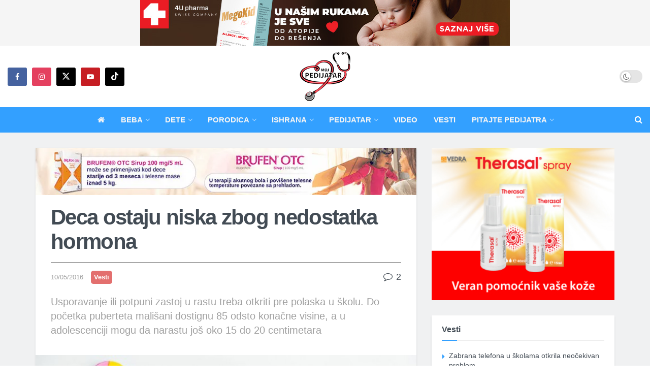

--- FILE ---
content_type: text/html; charset=UTF-8
request_url: https://www.mojpedijatar.co.rs/deca-ostaju-niska-zbog-nedostatka-hormona/
body_size: 28433
content:
<!doctype html>
<!--[if lt IE 7]> <html class="no-js lt-ie9 lt-ie8 lt-ie7" lang="sr-RS"> <![endif]-->
<!--[if IE 7]>    <html class="no-js lt-ie9 lt-ie8" lang="sr-RS"> <![endif]-->
<!--[if IE 8]>    <html class="no-js lt-ie9" lang="sr-RS"> <![endif]-->
<!--[if IE 9]>    <html class="no-js lt-ie10" lang="sr-RS"> <![endif]-->
<!--[if gt IE 8]><!--> <html class="no-js" lang="sr-RS"> <!--<![endif]-->
<head>
    <meta http-equiv="Content-Type" content="text/html; charset=UTF-8" />
    <meta name='viewport' content='width=device-width, initial-scale=1, user-scalable=yes' />
    <link rel="profile" href="http://gmpg.org/xfn/11" />
    <link rel="pingback" href="https://www.mojpedijatar.co.rs/xmlrpc.php" />


<!-- Start DFP Code -->

<!-- <script async src="https://securepubads.g.doubleclick.net/tag/js/gpt.js"></script> -->

<!--<script>
  window.googletag = window.googletag || {cmd: []};
  googletag.cmd.push(function() {
    googletag.defineSlot('/114484842/bilbord-mobile', [320, 100], 'div-gpt-ad-1714500765258-0').addService(googletag.pubads());
    googletag.pubads().enableSingleRequest();
    googletag.pubads().collapseEmptyDivs();
    googletag.enableServices();
  });
</script> -->

<!-- <script>
  window.googletag = window.googletag || {cmd: []};
  googletag.cmd.push(function() {
    googletag.defineSlot('/114484842/Billboard', [970, 250], 'div-gpt-ad-1714500830048-0').addService(googletag.pubads());
    googletag.pubads().enableSingleRequest();
    googletag.pubads().collapseEmptyDivs();
    googletag.enableServices();
  });
</script> -->

<!-- <script>
  window.googletag = window.googletag || {cmd: []};
  googletag.cmd.push(function() {
    googletag.defineSlot('/114484842/bilbord-mobile-bottom', [320, 100], 'div-gpt-ad-1716670539532-0').addService(googletag.pubads());
    googletag.pubads().enableSingleRequest();
    googletag.enableServices();
  });
</script> -->

<!-- <script>
  window.googletag = window.googletag || {cmd: []};
  googletag.cmd.push(function() {
    googletag.defineSlot('/114484842/billboard-bottom', [970, 250], 'div-gpt-ad-1716670586821-0').addService(googletag.pubads());
    googletag.pubads().enableSingleRequest();
    googletag.enableServices();
  });
</script> -->


<!-- End DFP Code -->



    <!-- Facebook Pixel Code -->
<script>
!function(f,b,e,v,n,t,s)
{if(f.fbq)return;n=f.fbq=function(){n.callMethod?
n.callMethod.apply(n,arguments):n.queue.push(arguments)};
if(!f._fbq)f._fbq=n;n.push=n;n.loaded=!0;n.version='2.0';
n.queue=[];t=b.createElement(e);t.async=!0;
t.src=v;s=b.getElementsByTagName(e)[0];
s.parentNode.insertBefore(t,s)}(window, document,'script',
'https://connect.facebook.net/en_US/fbevents.js');
fbq('init', '307367610133481');
fbq('track', 'PageView');
</script>
<noscript><img height="1" width="1" style="display:none"
src="https://www.facebook.com/tr?id=307367610133481&ev=PageView&noscript=1"
/></noscript>
<!-- End Facebook Pixel Code -->

    <meta name="theme-color" content="#33a0ff">
             <meta name="msapplication-navbutton-color" content="#33a0ff">
             <meta name="apple-mobile-web-app-status-bar-style" content="#33a0ff"><meta name='robots' content='index, follow, max-image-preview:large, max-snippet:-1, max-video-preview:-1' />
	
				<script type="text/javascript">
			  var jnews_ajax_url = '/?ajax-request=jnews'
			</script>
			<script type="text/javascript">;window.jnews=window.jnews||{},window.jnews.library=window.jnews.library||{},window.jnews.library=function(){"use strict";var e=this;e.win=window,e.doc=document,e.noop=function(){},e.globalBody=e.doc.getElementsByTagName("body")[0],e.globalBody=e.globalBody?e.globalBody:e.doc,e.win.jnewsDataStorage=e.win.jnewsDataStorage||{_storage:new WeakMap,put:function(e,t,n){this._storage.has(e)||this._storage.set(e,new Map),this._storage.get(e).set(t,n)},get:function(e,t){return this._storage.get(e).get(t)},has:function(e,t){return this._storage.has(e)&&this._storage.get(e).has(t)},remove:function(e,t){var n=this._storage.get(e).delete(t);return 0===!this._storage.get(e).size&&this._storage.delete(e),n}},e.windowWidth=function(){return e.win.innerWidth||e.docEl.clientWidth||e.globalBody.clientWidth},e.windowHeight=function(){return e.win.innerHeight||e.docEl.clientHeight||e.globalBody.clientHeight},e.requestAnimationFrame=e.win.requestAnimationFrame||e.win.webkitRequestAnimationFrame||e.win.mozRequestAnimationFrame||e.win.msRequestAnimationFrame||window.oRequestAnimationFrame||function(e){return setTimeout(e,1e3/60)},e.cancelAnimationFrame=e.win.cancelAnimationFrame||e.win.webkitCancelAnimationFrame||e.win.webkitCancelRequestAnimationFrame||e.win.mozCancelAnimationFrame||e.win.msCancelRequestAnimationFrame||e.win.oCancelRequestAnimationFrame||function(e){clearTimeout(e)},e.classListSupport="classList"in document.createElement("_"),e.hasClass=e.classListSupport?function(e,t){return e.classList.contains(t)}:function(e,t){return e.className.indexOf(t)>=0},e.addClass=e.classListSupport?function(t,n){e.hasClass(t,n)||t.classList.add(n)}:function(t,n){e.hasClass(t,n)||(t.className+=" "+n)},e.removeClass=e.classListSupport?function(t,n){e.hasClass(t,n)&&t.classList.remove(n)}:function(t,n){e.hasClass(t,n)&&(t.className=t.className.replace(n,""))},e.objKeys=function(e){var t=[];for(var n in e)Object.prototype.hasOwnProperty.call(e,n)&&t.push(n);return t},e.isObjectSame=function(e,t){var n=!0;return JSON.stringify(e)!==JSON.stringify(t)&&(n=!1),n},e.extend=function(){for(var e,t,n,o=arguments[0]||{},i=1,a=arguments.length;i<a;i++)if(null!==(e=arguments[i]))for(t in e)o!==(n=e[t])&&void 0!==n&&(o[t]=n);return o},e.dataStorage=e.win.jnewsDataStorage,e.isVisible=function(e){return 0!==e.offsetWidth&&0!==e.offsetHeight||e.getBoundingClientRect().length},e.getHeight=function(e){return e.offsetHeight||e.clientHeight||e.getBoundingClientRect().height},e.getWidth=function(e){return e.offsetWidth||e.clientWidth||e.getBoundingClientRect().width},e.supportsPassive=!1;try{var t=Object.defineProperty({},"passive",{get:function(){e.supportsPassive=!0}});"createEvent"in e.doc?e.win.addEventListener("test",null,t):"fireEvent"in e.doc&&e.win.attachEvent("test",null)}catch(e){}e.passiveOption=!!e.supportsPassive&&{passive:!0},e.setStorage=function(e,t){e="jnews-"+e;var n={expired:Math.floor(((new Date).getTime()+432e5)/1e3)};t=Object.assign(n,t);localStorage.setItem(e,JSON.stringify(t))},e.getStorage=function(e){e="jnews-"+e;var t=localStorage.getItem(e);return null!==t&&0<t.length?JSON.parse(localStorage.getItem(e)):{}},e.expiredStorage=function(){var t,n="jnews-";for(var o in localStorage)o.indexOf(n)>-1&&"undefined"!==(t=e.getStorage(o.replace(n,""))).expired&&t.expired<Math.floor((new Date).getTime()/1e3)&&localStorage.removeItem(o)},e.addEvents=function(t,n,o){for(var i in n){var a=["touchstart","touchmove"].indexOf(i)>=0&&!o&&e.passiveOption;"createEvent"in e.doc?t.addEventListener(i,n[i],a):"fireEvent"in e.doc&&t.attachEvent("on"+i,n[i])}},e.removeEvents=function(t,n){for(var o in n)"createEvent"in e.doc?t.removeEventListener(o,n[o]):"fireEvent"in e.doc&&t.detachEvent("on"+o,n[o])},e.triggerEvents=function(t,n,o){var i;o=o||{detail:null};return"createEvent"in e.doc?(!(i=e.doc.createEvent("CustomEvent")||new CustomEvent(n)).initCustomEvent||i.initCustomEvent(n,!0,!1,o),void t.dispatchEvent(i)):"fireEvent"in e.doc?((i=e.doc.createEventObject()).eventType=n,void t.fireEvent("on"+i.eventType,i)):void 0},e.getParents=function(t,n){void 0===n&&(n=e.doc);for(var o=[],i=t.parentNode,a=!1;!a;)if(i){var r=i;r.querySelectorAll(n).length?a=!0:(o.push(r),i=r.parentNode)}else o=[],a=!0;return o},e.forEach=function(e,t,n){for(var o=0,i=e.length;o<i;o++)t.call(n,e[o],o)},e.getText=function(e){return e.innerText||e.textContent},e.setText=function(e,t){var n="object"==typeof t?t.innerText||t.textContent:t;e.innerText&&(e.innerText=n),e.textContent&&(e.textContent=n)},e.httpBuildQuery=function(t){return e.objKeys(t).reduce(function t(n){var o=arguments.length>1&&void 0!==arguments[1]?arguments[1]:null;return function(i,a){var r=n[a];a=encodeURIComponent(a);var s=o?"".concat(o,"[").concat(a,"]"):a;return null==r||"function"==typeof r?(i.push("".concat(s,"=")),i):["number","boolean","string"].includes(typeof r)?(i.push("".concat(s,"=").concat(encodeURIComponent(r))),i):(i.push(e.objKeys(r).reduce(t(r,s),[]).join("&")),i)}}(t),[]).join("&")},e.get=function(t,n,o,i){return o="function"==typeof o?o:e.noop,e.ajax("GET",t,n,o,i)},e.post=function(t,n,o,i){return o="function"==typeof o?o:e.noop,e.ajax("POST",t,n,o,i)},e.ajax=function(t,n,o,i,a){var r=new XMLHttpRequest,s=n,c=e.httpBuildQuery(o);if(t=-1!=["GET","POST"].indexOf(t)?t:"GET",r.open(t,s+("GET"==t?"?"+c:""),!0),"POST"==t&&r.setRequestHeader("Content-type","application/x-www-form-urlencoded"),r.setRequestHeader("X-Requested-With","XMLHttpRequest"),r.onreadystatechange=function(){4===r.readyState&&200<=r.status&&300>r.status&&"function"==typeof i&&i.call(void 0,r.response)},void 0!==a&&!a){return{xhr:r,send:function(){r.send("POST"==t?c:null)}}}return r.send("POST"==t?c:null),{xhr:r}},e.scrollTo=function(t,n,o){function i(e,t,n){this.start=this.position(),this.change=e-this.start,this.currentTime=0,this.increment=20,this.duration=void 0===n?500:n,this.callback=t,this.finish=!1,this.animateScroll()}return Math.easeInOutQuad=function(e,t,n,o){return(e/=o/2)<1?n/2*e*e+t:-n/2*(--e*(e-2)-1)+t},i.prototype.stop=function(){this.finish=!0},i.prototype.move=function(t){e.doc.documentElement.scrollTop=t,e.globalBody.parentNode.scrollTop=t,e.globalBody.scrollTop=t},i.prototype.position=function(){return e.doc.documentElement.scrollTop||e.globalBody.parentNode.scrollTop||e.globalBody.scrollTop},i.prototype.animateScroll=function(){this.currentTime+=this.increment;var t=Math.easeInOutQuad(this.currentTime,this.start,this.change,this.duration);this.move(t),this.currentTime<this.duration&&!this.finish?e.requestAnimationFrame.call(e.win,this.animateScroll.bind(this)):this.callback&&"function"==typeof this.callback&&this.callback()},new i(t,n,o)},e.unwrap=function(t){var n,o=t;e.forEach(t,(function(e,t){n?n+=e:n=e})),o.replaceWith(n)},e.performance={start:function(e){performance.mark(e+"Start")},stop:function(e){performance.mark(e+"End"),performance.measure(e,e+"Start",e+"End")}},e.fps=function(){var t=0,n=0,o=0;!function(){var i=t=0,a=0,r=0,s=document.getElementById("fpsTable"),c=function(t){void 0===document.getElementsByTagName("body")[0]?e.requestAnimationFrame.call(e.win,(function(){c(t)})):document.getElementsByTagName("body")[0].appendChild(t)};null===s&&((s=document.createElement("div")).style.position="fixed",s.style.top="120px",s.style.left="10px",s.style.width="100px",s.style.height="20px",s.style.border="1px solid black",s.style.fontSize="11px",s.style.zIndex="100000",s.style.backgroundColor="white",s.id="fpsTable",c(s));var l=function(){o++,n=Date.now(),(a=(o/(r=(n-t)/1e3)).toPrecision(2))!=i&&(i=a,s.innerHTML=i+"fps"),1<r&&(t=n,o=0),e.requestAnimationFrame.call(e.win,l)};l()}()},e.instr=function(e,t){for(var n=0;n<t.length;n++)if(-1!==e.toLowerCase().indexOf(t[n].toLowerCase()))return!0},e.winLoad=function(t,n){function o(o){if("complete"===e.doc.readyState||"interactive"===e.doc.readyState)return!o||n?setTimeout(t,n||1):t(o),1}o()||e.addEvents(e.win,{load:o})},e.docReady=function(t,n){function o(o){if("complete"===e.doc.readyState||"interactive"===e.doc.readyState)return!o||n?setTimeout(t,n||1):t(o),1}o()||e.addEvents(e.doc,{DOMContentLoaded:o})},e.fireOnce=function(){e.docReady((function(){e.assets=e.assets||[],e.assets.length&&(e.boot(),e.load_assets())}),50)},e.boot=function(){e.length&&e.doc.querySelectorAll("style[media]").forEach((function(e){"not all"==e.getAttribute("media")&&e.removeAttribute("media")}))},e.create_js=function(t,n){var o=e.doc.createElement("script");switch(o.setAttribute("src",t),n){case"defer":o.setAttribute("defer",!0);break;case"async":o.setAttribute("async",!0);break;case"deferasync":o.setAttribute("defer",!0),o.setAttribute("async",!0)}e.globalBody.appendChild(o)},e.load_assets=function(){"object"==typeof e.assets&&e.forEach(e.assets.slice(0),(function(t,n){var o="";t.defer&&(o+="defer"),t.async&&(o+="async"),e.create_js(t.url,o);var i=e.assets.indexOf(t);i>-1&&e.assets.splice(i,1)})),e.assets=jnewsoption.au_scripts=window.jnewsads=[]},e.setCookie=function(e,t,n){var o="";if(n){var i=new Date;i.setTime(i.getTime()+24*n*60*60*1e3),o="; expires="+i.toUTCString()}document.cookie=e+"="+(t||"")+o+"; path=/"},e.getCookie=function(e){for(var t=e+"=",n=document.cookie.split(";"),o=0;o<n.length;o++){for(var i=n[o];" "==i.charAt(0);)i=i.substring(1,i.length);if(0==i.indexOf(t))return i.substring(t.length,i.length)}return null},e.eraseCookie=function(e){document.cookie=e+"=; Path=/; Expires=Thu, 01 Jan 1970 00:00:01 GMT;"},e.docReady((function(){e.globalBody=e.globalBody==e.doc?e.doc.getElementsByTagName("body")[0]:e.globalBody,e.globalBody=e.globalBody?e.globalBody:e.doc})),e.winLoad((function(){e.winLoad((function(){var t=!1;if(void 0!==window.jnewsadmin)if(void 0!==window.file_version_checker){var n=e.objKeys(window.file_version_checker);n.length?n.forEach((function(e){t||"10.0.4"===window.file_version_checker[e]||(t=!0)})):t=!0}else t=!0;t&&(window.jnewsHelper.getMessage(),window.jnewsHelper.getNotice())}),2500)}))},window.jnews.library=new window.jnews.library;</script>
	<!-- This site is optimized with the Yoast SEO plugin v26.0 - https://yoast.com/wordpress/plugins/seo/ -->
	<link media="all" href="https://www.mojpedijatar.co.rs/wp-content/cache/autoptimize/css/autoptimize_c0b1a79535380cded95cbc2fcff00ac1.css" rel="stylesheet"><title>Deca ostaju niska zbog nedostatka hormona - Moj pedijatar</title>
	<link rel="canonical" href="https://www.mojpedijatar.co.rs/deca-ostaju-niska-zbog-nedostatka-hormona/" />
	<meta property="og:locale" content="sr_RS" />
	<meta property="og:type" content="article" />
	<meta property="og:title" content="Deca ostaju niska zbog nedostatka hormona - Moj pedijatar" />
	<meta property="og:description" content="Usporavanje ili potpuni zastoj u rastu treba otkriti pre polaska u školu. Do početka puberteta mališani dostignu 85 odsto konačne visine, a u adolescenciji mogu da narastu još oko 15 do 20 centimetara" />
	<meta property="og:url" content="https://www.mojpedijatar.co.rs/deca-ostaju-niska-zbog-nedostatka-hormona/" />
	<meta property="og:site_name" content="Moj pedijatar" />
	<meta property="article:publisher" content="https://www.facebook.com/Mojpedijatarportal" />
	<meta property="article:author" content="https://www.facebook.com/Mojpedijatarportal" />
	<meta property="article:published_time" content="2016-05-10T07:50:29+00:00" />
	<meta property="og:image" content="https://www.mojpedijatar.co.rs/wp-content/uploads/2016/05/visina.jpg" />
	<meta property="og:image:width" content="670" />
	<meta property="og:image:height" content="447" />
	<meta property="og:image:type" content="image/jpeg" />
	<meta name="author" content="MojPedijatar" />
	<meta name="twitter:card" content="summary_large_image" />
	<meta name="twitter:creator" content="@https://twitter.com/mojpedijatar" />
	<meta name="twitter:site" content="@mojpedijatar" />
	<script type="application/ld+json" class="yoast-schema-graph">{"@context":"https://schema.org","@graph":[{"@type":"Article","@id":"https://www.mojpedijatar.co.rs/deca-ostaju-niska-zbog-nedostatka-hormona/#article","isPartOf":{"@id":"https://www.mojpedijatar.co.rs/deca-ostaju-niska-zbog-nedostatka-hormona/"},"author":{"name":"MojPedijatar","@id":"https://www.mojpedijatar.co.rs/#/schema/person/04e5eb3db7c3666c92f4c5be8ccbd4de"},"headline":"Deca ostaju niska zbog nedostatka hormona","datePublished":"2016-05-10T07:50:29+00:00","mainEntityOfPage":{"@id":"https://www.mojpedijatar.co.rs/deca-ostaju-niska-zbog-nedostatka-hormona/"},"wordCount":626,"commentCount":2,"publisher":{"@id":"https://www.mojpedijatar.co.rs/#organization"},"image":{"@id":"https://www.mojpedijatar.co.rs/deca-ostaju-niska-zbog-nedostatka-hormona/#primaryimage"},"thumbnailUrl":"https://www.mojpedijatar.co.rs/wp-content/uploads/2016/05/visina.jpg","keywords":["adolescencija","rast deteta","razvoj","visina"],"articleSection":["Vesti"],"inLanguage":"sr-RS","potentialAction":[{"@type":"CommentAction","name":"Comment","target":["https://www.mojpedijatar.co.rs/deca-ostaju-niska-zbog-nedostatka-hormona/#respond"]}]},{"@type":"WebPage","@id":"https://www.mojpedijatar.co.rs/deca-ostaju-niska-zbog-nedostatka-hormona/","url":"https://www.mojpedijatar.co.rs/deca-ostaju-niska-zbog-nedostatka-hormona/","name":"Deca ostaju niska zbog nedostatka hormona - Moj pedijatar","isPartOf":{"@id":"https://www.mojpedijatar.co.rs/#website"},"primaryImageOfPage":{"@id":"https://www.mojpedijatar.co.rs/deca-ostaju-niska-zbog-nedostatka-hormona/#primaryimage"},"image":{"@id":"https://www.mojpedijatar.co.rs/deca-ostaju-niska-zbog-nedostatka-hormona/#primaryimage"},"thumbnailUrl":"https://www.mojpedijatar.co.rs/wp-content/uploads/2016/05/visina.jpg","datePublished":"2016-05-10T07:50:29+00:00","inLanguage":"sr-RS","potentialAction":[{"@type":"ReadAction","target":["https://www.mojpedijatar.co.rs/deca-ostaju-niska-zbog-nedostatka-hormona/"]}]},{"@type":"ImageObject","inLanguage":"sr-RS","@id":"https://www.mojpedijatar.co.rs/deca-ostaju-niska-zbog-nedostatka-hormona/#primaryimage","url":"https://www.mojpedijatar.co.rs/wp-content/uploads/2016/05/visina.jpg","contentUrl":"https://www.mojpedijatar.co.rs/wp-content/uploads/2016/05/visina.jpg","width":670,"height":447,"caption":"visina"},{"@type":"WebSite","@id":"https://www.mojpedijatar.co.rs/#website","url":"https://www.mojpedijatar.co.rs/","name":"Moj pedijatar","description":"Beba, ishrana, načešće bolesti, pitajte pedijatra, temperatura, varičela, dojenje","publisher":{"@id":"https://www.mojpedijatar.co.rs/#organization"},"potentialAction":[{"@type":"SearchAction","target":{"@type":"EntryPoint","urlTemplate":"https://www.mojpedijatar.co.rs/?s={search_term_string}"},"query-input":{"@type":"PropertyValueSpecification","valueRequired":true,"valueName":"search_term_string"}}],"inLanguage":"sr-RS"},{"@type":"Organization","@id":"https://www.mojpedijatar.co.rs/#organization","name":"Moj pedijatar","url":"https://www.mojpedijatar.co.rs/","logo":{"@type":"ImageObject","inLanguage":"sr-RS","@id":"https://www.mojpedijatar.co.rs/#/schema/logo/image/","url":"https://www.mojpedijatar.co.rs/wp-content/uploads/2023/05/moj-pedijatar-logo-SEO.png","contentUrl":"https://www.mojpedijatar.co.rs/wp-content/uploads/2023/05/moj-pedijatar-logo-SEO.png","width":696,"height":696,"caption":"Moj pedijatar"},"image":{"@id":"https://www.mojpedijatar.co.rs/#/schema/logo/image/"},"sameAs":["https://www.facebook.com/Mojpedijatarportal","https://x.com/mojpedijatar"]},{"@type":"Person","@id":"https://www.mojpedijatar.co.rs/#/schema/person/04e5eb3db7c3666c92f4c5be8ccbd4de","name":"MojPedijatar","image":{"@type":"ImageObject","inLanguage":"sr-RS","@id":"https://www.mojpedijatar.co.rs/#/schema/person/image/","url":"https://www.mojpedijatar.co.rs/wp-content/uploads/2023/05/autor-mojpedijatar-96x96.png","contentUrl":"https://www.mojpedijatar.co.rs/wp-content/uploads/2023/05/autor-mojpedijatar-96x96.png","caption":"MojPedijatar"},"sameAs":["https://www.facebook.com/Mojpedijatarportal","https://www.instagram.com/moj_pedijatar/","https://x.com/https://twitter.com/mojpedijatar","https://www.youtube.com/channel/UCiI3pPB59uQi112Jcl0oNzQ"],"url":"https://www.mojpedijatar.co.rs/author/pedijatar-pedijatar/"}]}</script>
	<!-- / Yoast SEO plugin. -->


<link href='https://fonts.gstatic.com' crossorigin='anonymous' rel='preconnect' />
<link rel="alternate" type="application/rss+xml" title="Moj pedijatar &raquo; dovod" href="https://www.mojpedijatar.co.rs/feed/" />
<link rel="alternate" type="application/rss+xml" title="Moj pedijatar &raquo; dovod komentara" href="https://www.mojpedijatar.co.rs/comments/feed/" />
<link rel="alternate" type="application/rss+xml" title="Moj pedijatar &raquo; dovod komentara na Deca ostaju niska zbog nedostatka hormona" href="https://www.mojpedijatar.co.rs/deca-ostaju-niska-zbog-nedostatka-hormona/feed/" />
<!-- mojpedijatar.co.rs is managing ads with Advanced Ads 1.44.1 – https://wpadvancedads.com/ --><!--noptimize--><script id="mojpe-ready">
			window.advanced_ads_ready=function(e,a){a=a||"complete";var d=function(e){return"interactive"===a?"loading"!==e:"complete"===e};d(document.readyState)?e():document.addEventListener("readystatechange",(function(a){d(a.target.readyState)&&e()}),{once:"interactive"===a})},window.advanced_ads_ready_queue=window.advanced_ads_ready_queue||[];		</script>
		<!--/noptimize-->
























<script type="text/javascript" src="https://www.mojpedijatar.co.rs/wp-includes/js/jquery/jquery.min.js" id="jquery-core-js"></script>
<script type="text/javascript" src="https://www.mojpedijatar.co.rs/wp-includes/js/jquery/jquery-migrate.min.js" id="jquery-migrate-js"></script>
<script type="text/javascript" id="collapseomatic-js-js-before">
/* <![CDATA[ */
const com_options = {"colomatduration":"fast","colomatslideEffect":"slideFade","colomatpauseInit":"","colomattouchstart":""}
/* ]]> */
</script>
<script type="text/javascript" src="https://www.mojpedijatar.co.rs/wp-content/cache/autoptimize/js/autoptimize_single_fa0cd89ba95a735e4ba66983059e09de.js" id="collapseomatic-js-js"></script>
<script type="text/javascript" id="advanced-ads-advanced-js-js-extra">
/* <![CDATA[ */
var advads_options = {"blog_id":"1","privacy":{"enabled":false,"state":"not_needed"}};
/* ]]> */
</script>
<script type="text/javascript" src="https://www.mojpedijatar.co.rs/wp-content/plugins/advanced-ads_old/public/assets/js/advanced.min.js" id="advanced-ads-advanced-js-js"></script>
<script type="text/javascript" id="advanced_ads_pro/visitor_conditions-js-extra">
/* <![CDATA[ */
var advanced_ads_pro_visitor_conditions = {"referrer_cookie_name":"advanced_ads_pro_visitor_referrer","referrer_exdays":"365","page_impr_cookie_name":"advanced_ads_page_impressions","page_impr_exdays":"3650"};
/* ]]> */
</script>
<script type="text/javascript" src="https://www.mojpedijatar.co.rs/wp-content/plugins/-advanced-ads-pro/modules/advanced-visitor-conditions/inc/conditions.min.js" id="advanced_ads_pro/visitor_conditions-js"></script>
<script type="text/javascript" src="https://www.mojpedijatar.co.rs/wp-content/cache/autoptimize/js/autoptimize_single_4e00a782c650ae1738aa81c3955d70aa.js" id="jnews-google-tag-manager-js" defer></script>
<script type="text/javascript" id="jnews-google-tag-manager-js-after">
/* <![CDATA[ */
				window.addEventListener('DOMContentLoaded', function() {
					(function() {
						window.dataLayer = window.dataLayer || [];
						function gtag(){dataLayer.push(arguments);}
						gtag('js', new Date());
						gtag('config', 'G-X0GHJLYZBB');
					})();
				});
				
/* ]]> */
</script>
<script></script><link rel="https://api.w.org/" href="https://www.mojpedijatar.co.rs/wp-json/" /><link rel="alternate" title="JSON" type="application/json" href="https://www.mojpedijatar.co.rs/wp-json/wp/v2/posts/17926" /><link rel="EditURI" type="application/rsd+xml" title="RSD" href="https://www.mojpedijatar.co.rs/xmlrpc.php?rsd" />

<link rel='shortlink' href='https://www.mojpedijatar.co.rs/?p=17926' />
<link rel="alternate" title="oEmbed (JSON)" type="application/json+oembed" href="https://www.mojpedijatar.co.rs/wp-json/oembed/1.0/embed?url=https%3A%2F%2Fwww.mojpedijatar.co.rs%2Fdeca-ostaju-niska-zbog-nedostatka-hormona%2F" />
<link rel="alternate" title="oEmbed (XML)" type="text/xml+oembed" href="https://www.mojpedijatar.co.rs/wp-json/oembed/1.0/embed?url=https%3A%2F%2Fwww.mojpedijatar.co.rs%2Fdeca-ostaju-niska-zbog-nedostatka-hormona%2F&#038;format=xml" />
<script type="text/javascript">
		var advadsCfpQueue = [];
		var advadsCfpAd = function( adID ){
			if ( 'undefined' == typeof advadsProCfp ) { advadsCfpQueue.push( adID ) } else { advadsProCfp.addElement( adID ) }
		};
		</script>
		<meta name="generator" content="Powered by WPBakery Page Builder - drag and drop page builder for WordPress."/>
<script type='application/ld+json'>{"@context":"http:\/\/schema.org","@type":"Organization","@id":"https:\/\/www.mojpedijatar.co.rs\/#organization","url":"https:\/\/www.mojpedijatar.co.rs\/","name":"Moj pedijatar","logo":{"@type":"ImageObject","url":"https:\/\/www.mojpedijatar.co.rs\/wp-content\/uploads\/2023\/01\/mp-logo-2023-300x100-2.png"},"sameAs":["https:\/\/www.facebook.com\/Mojpedijatarportal","https:\/\/www.instagram.com\/moj_pedijatar\/","https:\/\/twitter.com\/mojpedijatar","https:\/\/www.youtube.com\/channel\/UCiI3pPB59uQi112Jcl0oNzQ","https:\/\/www.tiktok.com\/@moj_pedijatar"]}</script>
<script type='application/ld+json'>{"@context":"http:\/\/schema.org","@type":"WebSite","@id":"https:\/\/www.mojpedijatar.co.rs\/#website","url":"https:\/\/www.mojpedijatar.co.rs\/","name":"Moj pedijatar","potentialAction":{"@type":"SearchAction","target":"https:\/\/www.mojpedijatar.co.rs\/?s={search_term_string}","query-input":"required name=search_term_string"}}</script>
<link rel="icon" href="https://www.mojpedijatar.co.rs/wp-content/uploads/2023/05/cropped-autor-mojpedijatar-75x75.png" sizes="32x32" />
<link rel="icon" href="https://www.mojpedijatar.co.rs/wp-content/uploads/2023/05/cropped-autor-mojpedijatar-200x200.png" sizes="192x192" />
<link rel="apple-touch-icon" href="https://www.mojpedijatar.co.rs/wp-content/uploads/2023/05/cropped-autor-mojpedijatar-200x200.png" />
<meta name="msapplication-TileImage" content="https://www.mojpedijatar.co.rs/wp-content/uploads/2023/05/cropped-autor-mojpedijatar-350x350.png" />
		
		<noscript><style> .wpb_animate_when_almost_visible { opacity: 1; }</style></noscript></head>
<body class="wp-singular post-template-default single single-post postid-17926 single-format-standard wp-embed-responsive wp-theme-jnews wp-child-theme-jnews-child jeg_toggle_light jeg_single_tpl_1 jnews jnews_boxed_container jnews_boxed_container_shadow jsc_normal wpb-js-composer js-comp-ver-8.5 vc_responsive">

    
    
    <div class="jeg_ad jeg_ad_top jnews_header_top_ads">
        <div class='ads-wrapper  '><div class='ads_shortcode'><a href="https://www.4upharma.com/sr/product/megakid-for-you/27/" target="_blank"><img src="https://www.mojpedijatar.co.rs/wp-content/uploads/2021/10/MegaKid-728x90-sep25-v2.jpg" alt=""  width="728" height="90"   /></a></div></div>    </div>

    <!-- The Main Wrapper
    ============================================= -->
    <div class="jeg_viewport">

        
        <div class="jeg_header_wrapper">
            <div class="jeg_header_instagram_wrapper">
    </div>

<!-- HEADER -->
<div class="jeg_header full">
    <div class="jeg_midbar jeg_container jeg_navbar_wrapper normal">
    <div class="container">
        <div class="jeg_nav_row">
            
                <div class="jeg_nav_col jeg_nav_left jeg_nav_grow">
                    <div class="item_wrap jeg_nav_alignleft">
                        			<div
				class="jeg_nav_item socials_widget jeg_social_icon_block rounded">
				<a href="https://www.facebook.com/Mojpedijatarportal" target='_blank' rel='external noopener nofollow'  aria-label="Find us on Facebook" class="jeg_facebook"><i class="fa fa-facebook"></i> </a><a href="https://www.instagram.com/moj_pedijatar/" target='_blank' rel='external noopener nofollow'  aria-label="Find us on Instagram" class="jeg_instagram"><i class="fa fa-instagram"></i> </a><a href="https://twitter.com/mojpedijatar" target='_blank' rel='external noopener nofollow'  aria-label="Find us on Twitter" class="jeg_twitter"><i class="fa fa-twitter"><span class="jeg-icon icon-twitter"><svg xmlns="http://www.w3.org/2000/svg" height="1em" viewBox="0 0 512 512"><!--! Font Awesome Free 6.4.2 by @fontawesome - https://fontawesome.com License - https://fontawesome.com/license (Commercial License) Copyright 2023 Fonticons, Inc. --><path d="M389.2 48h70.6L305.6 224.2 487 464H345L233.7 318.6 106.5 464H35.8L200.7 275.5 26.8 48H172.4L272.9 180.9 389.2 48zM364.4 421.8h39.1L151.1 88h-42L364.4 421.8z"/></svg></span></i> </a><a href="https://www.youtube.com/channel/UCiI3pPB59uQi112Jcl0oNzQ" target='_blank' rel='external noopener nofollow'  aria-label="Find us on Youtube" class="jeg_youtube"><i class="fa fa-youtube-play"></i> </a><a href="https://www.tiktok.com/@moj_pedijatar" target='_blank' rel='external noopener nofollow'  aria-label="Find us on TikTok" class="jeg_tiktok"><span class="jeg-icon icon-tiktok"><svg xmlns="http://www.w3.org/2000/svg" height="1em" viewBox="0 0 448 512"><!--! Font Awesome Free 6.4.2 by @fontawesome - https://fontawesome.com License - https://fontawesome.com/license (Commercial License) Copyright 2023 Fonticons, Inc. --><path d="M448,209.91a210.06,210.06,0,0,1-122.77-39.25V349.38A162.55,162.55,0,1,1,185,188.31V278.2a74.62,74.62,0,1,0,52.23,71.18V0l88,0a121.18,121.18,0,0,0,1.86,22.17h0A122.18,122.18,0,0,0,381,102.39a121.43,121.43,0,0,0,67,20.14Z"/></svg></span> </a>			</div>
			                    </div>
                </div>

                
                <div class="jeg_nav_col jeg_nav_center jeg_nav_normal">
                    <div class="item_wrap jeg_nav_aligncenter">
                        <div class="jeg_nav_item jeg_logo jeg_desktop_logo">
			<div class="site-title">
			<a href="https://www.mojpedijatar.co.rs/" aria-label="Visit Homepage" style="padding: 0px 0px 0px 0px;">
				<img class='jeg_logo_img' src="https://www.mojpedijatar.co.rs/wp-content/uploads/2023/01/mp-logo-2023-300x100-2.png"  alt="Moj pedijatar"data-light-src="https://www.mojpedijatar.co.rs/wp-content/uploads/2023/01/mp-logo-2023-300x100-2.png" data-light-srcset="https://www.mojpedijatar.co.rs/wp-content/uploads/2023/01/mp-logo-2023-300x100-2.png 1x,  2x" data-dark-src="https://www.mojpedijatar.co.rs/wp-content/uploads/2023/05/mp-logo-2023-300x100-2-W.png" data-dark-srcset="https://www.mojpedijatar.co.rs/wp-content/uploads/2023/05/mp-logo-2023-300x100-2-W.png 1x,  2x"width="300" height="100">			</a>
		</div>
	</div>
                    </div>
                </div>

                
                <div class="jeg_nav_col jeg_nav_right jeg_nav_grow">
                    <div class="item_wrap jeg_nav_alignright">
                        <div class="jeg_nav_item jeg_dark_mode">
                    <label class="dark_mode_switch">
                        <input aria-label="Dark mode toogle" type="checkbox" class="jeg_dark_mode_toggle" >
                        <span class="slider round"></span>
                    </label>
                 </div>                    </div>
                </div>

                        </div>
    </div>
</div><div class="jeg_bottombar jeg_navbar jeg_container jeg_navbar_wrapper  jeg_navbar_dark">
    <div class="container">
        <div class="jeg_nav_row">
            
                <div class="jeg_nav_col jeg_nav_left jeg_nav_grow">
                    <div class="item_wrap jeg_nav_alignleft">
                                            </div>
                </div>

                
                <div class="jeg_nav_col jeg_nav_center jeg_nav_normal">
                    <div class="item_wrap jeg_nav_aligncenter">
                        <div class="jeg_nav_item jeg_main_menu_wrapper">
<div class="jeg_mainmenu_wrap"><ul class="jeg_menu jeg_main_menu jeg_menu_style_2" data-animation="animate"><li id="menu-item-63943" class="menu-item menu-item-type-post_type menu-item-object-page menu-item-home menu-item-63943 bgnav" data-item-row="default" ><a href="https://www.mojpedijatar.co.rs/"><i class="jeg_font_menu fa fa-home"></i></a></li>
<li id="menu-item-54911" class="menu-item menu-item-type-taxonomy menu-item-object-category menu-item-has-children menu-item-54911 bgnav" data-item-row="default" ><a href="https://www.mojpedijatar.co.rs/category/beba/">Beba</a>
<ul class="sub-menu">
	<li id="menu-item-54912" class="menu-item menu-item-type-taxonomy menu-item-object-category menu-item-54912 bgnav" data-item-row="default" ><a href="https://www.mojpedijatar.co.rs/category/beba/beba-od-0-6-mesci/">0-6 m</a></li>
	<li id="menu-item-54914" class="menu-item menu-item-type-taxonomy menu-item-object-category menu-item-54914 bgnav" data-item-row="default" ><a href="https://www.mojpedijatar.co.rs/category/beba/beba-od-6-12-meseci/">6-12 m</a></li>
	<li id="menu-item-54913" class="menu-item menu-item-type-taxonomy menu-item-object-category menu-item-54913 bgnav" data-item-row="default" ><a href="https://www.mojpedijatar.co.rs/category/beba/beba-od-12-24-meseca/">12-24 m</a></li>
	<li id="menu-item-54915" class="menu-item menu-item-type-taxonomy menu-item-object-category menu-item-54915 bgnav" data-item-row="default" ><a href="https://www.mojpedijatar.co.rs/category/beba/dojenje/">Dojenje</a></li>
	<li id="menu-item-54916" class="menu-item menu-item-type-taxonomy menu-item-object-category menu-item-54916 bgnav" data-item-row="default" ><a href="https://www.mojpedijatar.co.rs/category/beba/razvojne-tabele-beba/">Razvojne tabele</a></li>
</ul>
</li>
<li id="menu-item-54917" class="menu-item menu-item-type-taxonomy menu-item-object-category menu-item-has-children menu-item-54917 bgnav" data-item-row="default" ><a href="https://www.mojpedijatar.co.rs/category/dete/">Dete</a>
<ul class="sub-menu">
	<li id="menu-item-54918" class="menu-item menu-item-type-taxonomy menu-item-object-category menu-item-54918 bgnav" data-item-row="default" ><a href="https://www.mojpedijatar.co.rs/category/dete/malisani/">Mališani</a></li>
	<li id="menu-item-54920" class="menu-item menu-item-type-taxonomy menu-item-object-category menu-item-54920 bgnav" data-item-row="default" ><a href="https://www.mojpedijatar.co.rs/category/dete/skolarci/">Školarci</a></li>
	<li id="menu-item-54922" class="menu-item menu-item-type-taxonomy menu-item-object-category menu-item-54922 bgnav" data-item-row="default" ><a href="https://www.mojpedijatar.co.rs/category/dete/tinejdzer/">Tinejdžer</a></li>
	<li id="menu-item-54921" class="menu-item menu-item-type-taxonomy menu-item-object-category menu-item-54921 bgnav" data-item-row="default" ><a href="https://www.mojpedijatar.co.rs/category/dete/sport/">Sport</a></li>
	<li id="menu-item-54919" class="menu-item menu-item-type-taxonomy menu-item-object-category menu-item-54919 bgnav" data-item-row="default" ><a href="https://www.mojpedijatar.co.rs/category/dete/razvojne-tabele-dete/">Razvojne tabele</a></li>
</ul>
</li>
<li id="menu-item-45086" class="menu-item menu-item-type-taxonomy menu-item-object-category menu-item-has-children menu-item-45086 bgnav" data-item-row="default" ><a href="https://www.mojpedijatar.co.rs/category/porodica/">Porodica</a>
<ul class="sub-menu">
	<li id="menu-item-45096" class="menu-item menu-item-type-taxonomy menu-item-object-category menu-item-45096 bgnav" data-item-row="default" ><a href="https://www.mojpedijatar.co.rs/category/porodica/roditeljstvo/">Roditeljstvo</a></li>
	<li id="menu-item-45130" class="menu-item menu-item-type-taxonomy menu-item-object-category menu-item-45130 bgnav" data-item-row="default" ><a href="https://www.mojpedijatar.co.rs/category/porodica/skola-porodica/">Škola</a></li>
	<li id="menu-item-45097" class="menu-item menu-item-type-taxonomy menu-item-object-category menu-item-45097 bgnav" data-item-row="default" ><a href="https://www.mojpedijatar.co.rs/category/porodica/zimovanje/">Zimovanje</a></li>
	<li id="menu-item-45095" class="menu-item menu-item-type-taxonomy menu-item-object-category menu-item-45095 bgnav" data-item-row="default" ><a href="https://www.mojpedijatar.co.rs/category/porodica/letovanje/">Letovanje</a></li>
	<li id="menu-item-45128" class="menu-item menu-item-type-taxonomy menu-item-object-category menu-item-45128 bgnav" data-item-row="default" ><a href="https://www.mojpedijatar.co.rs/category/porodica/praznici-porodica/">Praznici</a></li>
	<li id="menu-item-55547" class="menu-item menu-item-type-taxonomy menu-item-object-category menu-item-55547 bgnav" data-item-row="default" ><a href="https://www.mojpedijatar.co.rs/category/porodica/kreativno-uradi-sam/">Kreativno / Uradi sam</a></li>
</ul>
</li>
<li id="menu-item-45084" class="menu-item menu-item-type-taxonomy menu-item-object-category menu-item-has-children menu-item-45084 bgnav" data-item-row="default" ><a href="https://www.mojpedijatar.co.rs/category/ishrana/">Ishrana</a>
<ul class="sub-menu">
	<li id="menu-item-45099" class="menu-item menu-item-type-taxonomy menu-item-object-category menu-item-45099 bgnav" data-item-row="default" ><a href="https://www.mojpedijatar.co.rs/category/ishrana/nemlecna-hrana/">Nemlečna hrana</a></li>
	<li id="menu-item-45100" class="menu-item menu-item-type-taxonomy menu-item-object-category menu-item-45100 bgnav" data-item-row="default" ><a href="https://www.mojpedijatar.co.rs/category/ishrana/vitamini-i-minerali/">Vitamini i minerali</a></li>
	<li id="menu-item-45098" class="menu-item menu-item-type-taxonomy menu-item-object-category menu-item-45098 bgnav" data-item-row="default" ><a href="https://www.mojpedijatar.co.rs/category/ishrana/namirnice/">Namirnice</a></li>
	<li id="menu-item-45129" class="menu-item menu-item-type-taxonomy menu-item-object-category menu-item-45129 bgnav" data-item-row="default" ><a href="https://www.mojpedijatar.co.rs/category/ishrana/recepti-ishrana/">Recepti</a></li>
</ul>
</li>
<li id="menu-item-45082" class="menu-item menu-item-type-taxonomy menu-item-object-category menu-item-has-children menu-item-45082 bgnav" data-item-row="default" ><a href="https://www.mojpedijatar.co.rs/category/pedijatar/">Pedijatar</a>
<ul class="sub-menu">
	<li id="menu-item-54923" class="menu-item menu-item-type-taxonomy menu-item-object-category menu-item-has-children menu-item-54923 bgnav" data-item-row="default" ><a href="https://www.mojpedijatar.co.rs/category/pedijatar/najcesce-bolesti/">Najčešće bolesti</a>
	<ul class="sub-menu">
		<li id="menu-item-54924" class="menu-item menu-item-type-taxonomy menu-item-object-category menu-item-54924 bgnav" data-item-row="default" ><a href="https://www.mojpedijatar.co.rs/category/pedijatar/najcesce-bolesti/alergije/">Alergije</a></li>
		<li id="menu-item-54925" class="menu-item menu-item-type-taxonomy menu-item-object-category menu-item-54925 bgnav" data-item-row="default" ><a href="https://www.mojpedijatar.co.rs/category/pedijatar/najcesce-bolesti/decja-hirurgija/">Dečja hirurgija</a></li>
		<li id="menu-item-54926" class="menu-item menu-item-type-taxonomy menu-item-object-category menu-item-54926 bgnav" data-item-row="default" ><a href="https://www.mojpedijatar.co.rs/category/pedijatar/najcesce-bolesti/digestivni-trakt/">Digestivni trakt</a></li>
		<li id="menu-item-54927" class="menu-item menu-item-type-taxonomy menu-item-object-category menu-item-54927 bgnav" data-item-row="default" ><a href="https://www.mojpedijatar.co.rs/category/pedijatar/najcesce-bolesti/infektivne-bolesti/">Infektivne bolesti</a></li>
		<li id="menu-item-54928" class="menu-item menu-item-type-taxonomy menu-item-object-category menu-item-54928 bgnav" data-item-row="default" ><a href="https://www.mojpedijatar.co.rs/category/pedijatar/najcesce-bolesti/kardiologija/">Kardiologija</a></li>
		<li id="menu-item-54929" class="menu-item menu-item-type-taxonomy menu-item-object-category menu-item-54929 bgnav" data-item-row="default" ><a href="https://www.mojpedijatar.co.rs/category/pedijatar/najcesce-bolesti/korona-virus-covid19/">Korona virus COVID19</a></li>
		<li id="menu-item-54930" class="menu-item menu-item-type-taxonomy menu-item-object-category menu-item-54930 bgnav" data-item-row="default" ><a href="https://www.mojpedijatar.co.rs/category/pedijatar/najcesce-bolesti/logoped/">Logoped</a></li>
		<li id="menu-item-54931" class="menu-item menu-item-type-taxonomy menu-item-object-category menu-item-54931 bgnav" data-item-row="default" ><a href="https://www.mojpedijatar.co.rs/category/pedijatar/najcesce-bolesti/neurohirurgija/">Neurohirurgija</a></li>
		<li id="menu-item-54932" class="menu-item menu-item-type-taxonomy menu-item-object-category menu-item-54932 bgnav" data-item-row="default" ><a href="https://www.mojpedijatar.co.rs/category/pedijatar/najcesce-bolesti/orl/">ORL</a></li>
		<li id="menu-item-54934" class="menu-item menu-item-type-taxonomy menu-item-object-category menu-item-54934 bgnav" data-item-row="default" ><a href="https://www.mojpedijatar.co.rs/category/pedijatar/najcesce-bolesti/psihologija/">Psihologija</a></li>
		<li id="menu-item-54935" class="menu-item menu-item-type-taxonomy menu-item-object-category menu-item-54935 bgnav" data-item-row="default" ><a href="https://www.mojpedijatar.co.rs/category/pedijatar/najcesce-bolesti/respiratorni-sistem/">Respiratorni sistem</a></li>
		<li id="menu-item-54936" class="menu-item menu-item-type-taxonomy menu-item-object-category menu-item-54936 bgnav" data-item-row="default" ><a href="https://www.mojpedijatar.co.rs/category/pedijatar/najcesce-bolesti/stomatologija/">Stomatologija</a></li>
		<li id="menu-item-54933" class="menu-item menu-item-type-taxonomy menu-item-object-category menu-item-54933 bgnav" data-item-row="default" ><a href="https://www.mojpedijatar.co.rs/category/pedijatar/najcesce-bolesti/ostale-bolesti/">Ostale bolesti</a></li>
	</ul>
</li>
	<li id="menu-item-45085" class="menu-item menu-item-type-taxonomy menu-item-object-category menu-item-45085 bgnav" data-item-row="default" ><a href="https://www.mojpedijatar.co.rs/category/pedijatar/simptomi/">Simptomi</a></li>
	<li id="menu-item-45113" class="menu-item menu-item-type-taxonomy menu-item-object-category menu-item-45113 bgnav" data-item-row="default" ><a href="https://www.mojpedijatar.co.rs/category/pedijatar/lekovi/">Lekovi</a></li>
	<li id="menu-item-45115" class="menu-item menu-item-type-taxonomy menu-item-object-category menu-item-45115 bgnav" data-item-row="default" ><a href="https://www.mojpedijatar.co.rs/category/pedijatar/vakcine/">Vakcine</a></li>
	<li id="menu-item-45112" class="menu-item menu-item-type-taxonomy menu-item-object-category menu-item-45112 bgnav" data-item-row="default" ><a href="https://www.mojpedijatar.co.rs/category/pedijatar/laboratorija/">Laboratorija</a></li>
	<li id="menu-item-45134" class="menu-item menu-item-type-taxonomy menu-item-object-category menu-item-45134 bgnav" data-item-row="default" ><a href="https://www.mojpedijatar.co.rs/category/pedijatar/hitna-stanja/">Hitna stanja</a></li>
	<li id="menu-item-45114" class="menu-item menu-item-type-taxonomy menu-item-object-category menu-item-45114 bgnav" data-item-row="default" ><a href="https://www.mojpedijatar.co.rs/category/pedijatar/medicina/">Zanimljivosti iz medicine</a></li>
</ul>
</li>
<li id="menu-item-45138" class="menu-item menu-item-type-taxonomy menu-item-object-category menu-item-45138 bgnav" data-item-row="default" ><a href="https://www.mojpedijatar.co.rs/category/video/">Video</a></li>
<li id="menu-item-45087" class="menu-item menu-item-type-taxonomy menu-item-object-category current-post-ancestor current-menu-parent current-post-parent menu-item-45087 bgnav" data-item-row="default" ><a href="https://www.mojpedijatar.co.rs/category/vesti/">Vesti</a></li>
<li id="menu-item-45088" class="menu-item menu-item-type-post_type menu-item-object-page menu-item-has-children menu-item-45088 bgnav" data-item-row="default" ><a href="https://www.mojpedijatar.co.rs/pitajte-pedijatra/">Pitajte pedijatra</a>
<ul class="sub-menu">
	<li id="menu-item-55057" class="menu-item menu-item-type-post_type menu-item-object-page menu-item-55057 bgnav" data-item-row="default" ><a href="https://www.mojpedijatar.co.rs/pitajte-pedijatra/">Postavite pitanje pedijatru</a></li>
	<li id="menu-item-55146" class="menu-item menu-item-type-post_type menu-item-object-page menu-item-55146 bgnav" data-item-row="default" ><a href="https://www.mojpedijatar.co.rs/vasa-pitanja/">Najnovija pitanja</a></li>
	<li id="menu-item-55056" class="menu-item menu-item-type-post_type menu-item-object-page menu-item-55056 bgnav" data-item-row="default" ><a href="https://www.mojpedijatar.co.rs/pretraga-pitanja-i-odgovora/">Pretraga pitanja i odgovora</a></li>
</ul>
</li>
</ul></div></div>
                    </div>
                </div>

                
                <div class="jeg_nav_col jeg_nav_right jeg_nav_grow">
                    <div class="item_wrap jeg_nav_alignright">
                        <!-- Search Icon -->
<div class="jeg_nav_item jeg_search_wrapper search_icon jeg_search_popup_expand">
    <a href="#" class="jeg_search_toggle" aria-label="Search Button"><i class="fa fa-search"></i></a>
    <form action="https://www.mojpedijatar.co.rs/" method="get" class="jeg_search_form" target="_top">
    <input name="s" class="jeg_search_input" placeholder="Pretraga..." type="text" value="" autocomplete="off">
	<button aria-label="Search Button" type="submit" class="jeg_search_button btn"><i class="fa fa-search"></i></button>
</form>
<!-- jeg_search_hide with_result no_result -->
<div class="jeg_search_result jeg_search_hide with_result">
    <div class="search-result-wrapper">
    </div>
    <div class="search-link search-noresult">
        No Result    </div>
    <div class="search-link search-all-button">
        <i class="fa fa-search"></i> View All Result    </div>
</div></div>                    </div>
                </div>

                        </div>
    </div>
</div></div><!-- /.jeg_header -->        </div>

        <div class="jeg_header_sticky">
            <div class="sticky_blankspace"></div>
<div class="jeg_header full">
    <div class="jeg_container">
        <div data-mode="scroll" class="jeg_stickybar jeg_navbar jeg_navbar_wrapper  jeg_navbar_shadow jeg_navbar_normal">
            <div class="container">
    <div class="jeg_nav_row">
        
            <div class="jeg_nav_col jeg_nav_left jeg_nav_grow">
                <div class="item_wrap jeg_nav_alignleft">
                    <div class="jeg_nav_item jeg_logo">
    <div class="site-title">
		<a href="https://www.mojpedijatar.co.rs/" aria-label="Visit Homepage">
    	    <img class='jeg_logo_img' src="https://www.mojpedijatar.co.rs/wp-content/uploads/2023/01/mp-logo-2023-300x100-1.png"  alt="Moj pedijatar"data-light-src="https://www.mojpedijatar.co.rs/wp-content/uploads/2023/01/mp-logo-2023-300x100-1.png" data-light-srcset="https://www.mojpedijatar.co.rs/wp-content/uploads/2023/01/mp-logo-2023-300x100-1.png 1x,  2x" data-dark-src="https://www.mojpedijatar.co.rs/wp-content/uploads/2023/05/mp-logo-2023-300x100-2-W.png" data-dark-srcset="https://www.mojpedijatar.co.rs/wp-content/uploads/2023/05/mp-logo-2023-300x100-2-W.png 1x,  2x"width="300" height="100">    	</a>
    </div>
</div>                </div>
            </div>

            
            <div class="jeg_nav_col jeg_nav_center jeg_nav_normal">
                <div class="item_wrap jeg_nav_aligncenter">
                    <div class="jeg_nav_item jeg_main_menu_wrapper">
<div class="jeg_mainmenu_wrap"><ul class="jeg_menu jeg_main_menu jeg_menu_style_2" data-animation="animate"><li id="menu-item-63943" class="menu-item menu-item-type-post_type menu-item-object-page menu-item-home menu-item-63943 bgnav" data-item-row="default" ><a href="https://www.mojpedijatar.co.rs/"><i class="jeg_font_menu fa fa-home"></i></a></li>
<li id="menu-item-54911" class="menu-item menu-item-type-taxonomy menu-item-object-category menu-item-has-children menu-item-54911 bgnav" data-item-row="default" ><a href="https://www.mojpedijatar.co.rs/category/beba/">Beba</a>
<ul class="sub-menu">
	<li id="menu-item-54912" class="menu-item menu-item-type-taxonomy menu-item-object-category menu-item-54912 bgnav" data-item-row="default" ><a href="https://www.mojpedijatar.co.rs/category/beba/beba-od-0-6-mesci/">0-6 m</a></li>
	<li id="menu-item-54914" class="menu-item menu-item-type-taxonomy menu-item-object-category menu-item-54914 bgnav" data-item-row="default" ><a href="https://www.mojpedijatar.co.rs/category/beba/beba-od-6-12-meseci/">6-12 m</a></li>
	<li id="menu-item-54913" class="menu-item menu-item-type-taxonomy menu-item-object-category menu-item-54913 bgnav" data-item-row="default" ><a href="https://www.mojpedijatar.co.rs/category/beba/beba-od-12-24-meseca/">12-24 m</a></li>
	<li id="menu-item-54915" class="menu-item menu-item-type-taxonomy menu-item-object-category menu-item-54915 bgnav" data-item-row="default" ><a href="https://www.mojpedijatar.co.rs/category/beba/dojenje/">Dojenje</a></li>
	<li id="menu-item-54916" class="menu-item menu-item-type-taxonomy menu-item-object-category menu-item-54916 bgnav" data-item-row="default" ><a href="https://www.mojpedijatar.co.rs/category/beba/razvojne-tabele-beba/">Razvojne tabele</a></li>
</ul>
</li>
<li id="menu-item-54917" class="menu-item menu-item-type-taxonomy menu-item-object-category menu-item-has-children menu-item-54917 bgnav" data-item-row="default" ><a href="https://www.mojpedijatar.co.rs/category/dete/">Dete</a>
<ul class="sub-menu">
	<li id="menu-item-54918" class="menu-item menu-item-type-taxonomy menu-item-object-category menu-item-54918 bgnav" data-item-row="default" ><a href="https://www.mojpedijatar.co.rs/category/dete/malisani/">Mališani</a></li>
	<li id="menu-item-54920" class="menu-item menu-item-type-taxonomy menu-item-object-category menu-item-54920 bgnav" data-item-row="default" ><a href="https://www.mojpedijatar.co.rs/category/dete/skolarci/">Školarci</a></li>
	<li id="menu-item-54922" class="menu-item menu-item-type-taxonomy menu-item-object-category menu-item-54922 bgnav" data-item-row="default" ><a href="https://www.mojpedijatar.co.rs/category/dete/tinejdzer/">Tinejdžer</a></li>
	<li id="menu-item-54921" class="menu-item menu-item-type-taxonomy menu-item-object-category menu-item-54921 bgnav" data-item-row="default" ><a href="https://www.mojpedijatar.co.rs/category/dete/sport/">Sport</a></li>
	<li id="menu-item-54919" class="menu-item menu-item-type-taxonomy menu-item-object-category menu-item-54919 bgnav" data-item-row="default" ><a href="https://www.mojpedijatar.co.rs/category/dete/razvojne-tabele-dete/">Razvojne tabele</a></li>
</ul>
</li>
<li id="menu-item-45086" class="menu-item menu-item-type-taxonomy menu-item-object-category menu-item-has-children menu-item-45086 bgnav" data-item-row="default" ><a href="https://www.mojpedijatar.co.rs/category/porodica/">Porodica</a>
<ul class="sub-menu">
	<li id="menu-item-45096" class="menu-item menu-item-type-taxonomy menu-item-object-category menu-item-45096 bgnav" data-item-row="default" ><a href="https://www.mojpedijatar.co.rs/category/porodica/roditeljstvo/">Roditeljstvo</a></li>
	<li id="menu-item-45130" class="menu-item menu-item-type-taxonomy menu-item-object-category menu-item-45130 bgnav" data-item-row="default" ><a href="https://www.mojpedijatar.co.rs/category/porodica/skola-porodica/">Škola</a></li>
	<li id="menu-item-45097" class="menu-item menu-item-type-taxonomy menu-item-object-category menu-item-45097 bgnav" data-item-row="default" ><a href="https://www.mojpedijatar.co.rs/category/porodica/zimovanje/">Zimovanje</a></li>
	<li id="menu-item-45095" class="menu-item menu-item-type-taxonomy menu-item-object-category menu-item-45095 bgnav" data-item-row="default" ><a href="https://www.mojpedijatar.co.rs/category/porodica/letovanje/">Letovanje</a></li>
	<li id="menu-item-45128" class="menu-item menu-item-type-taxonomy menu-item-object-category menu-item-45128 bgnav" data-item-row="default" ><a href="https://www.mojpedijatar.co.rs/category/porodica/praznici-porodica/">Praznici</a></li>
	<li id="menu-item-55547" class="menu-item menu-item-type-taxonomy menu-item-object-category menu-item-55547 bgnav" data-item-row="default" ><a href="https://www.mojpedijatar.co.rs/category/porodica/kreativno-uradi-sam/">Kreativno / Uradi sam</a></li>
</ul>
</li>
<li id="menu-item-45084" class="menu-item menu-item-type-taxonomy menu-item-object-category menu-item-has-children menu-item-45084 bgnav" data-item-row="default" ><a href="https://www.mojpedijatar.co.rs/category/ishrana/">Ishrana</a>
<ul class="sub-menu">
	<li id="menu-item-45099" class="menu-item menu-item-type-taxonomy menu-item-object-category menu-item-45099 bgnav" data-item-row="default" ><a href="https://www.mojpedijatar.co.rs/category/ishrana/nemlecna-hrana/">Nemlečna hrana</a></li>
	<li id="menu-item-45100" class="menu-item menu-item-type-taxonomy menu-item-object-category menu-item-45100 bgnav" data-item-row="default" ><a href="https://www.mojpedijatar.co.rs/category/ishrana/vitamini-i-minerali/">Vitamini i minerali</a></li>
	<li id="menu-item-45098" class="menu-item menu-item-type-taxonomy menu-item-object-category menu-item-45098 bgnav" data-item-row="default" ><a href="https://www.mojpedijatar.co.rs/category/ishrana/namirnice/">Namirnice</a></li>
	<li id="menu-item-45129" class="menu-item menu-item-type-taxonomy menu-item-object-category menu-item-45129 bgnav" data-item-row="default" ><a href="https://www.mojpedijatar.co.rs/category/ishrana/recepti-ishrana/">Recepti</a></li>
</ul>
</li>
<li id="menu-item-45082" class="menu-item menu-item-type-taxonomy menu-item-object-category menu-item-has-children menu-item-45082 bgnav" data-item-row="default" ><a href="https://www.mojpedijatar.co.rs/category/pedijatar/">Pedijatar</a>
<ul class="sub-menu">
	<li id="menu-item-54923" class="menu-item menu-item-type-taxonomy menu-item-object-category menu-item-has-children menu-item-54923 bgnav" data-item-row="default" ><a href="https://www.mojpedijatar.co.rs/category/pedijatar/najcesce-bolesti/">Najčešće bolesti</a>
	<ul class="sub-menu">
		<li id="menu-item-54924" class="menu-item menu-item-type-taxonomy menu-item-object-category menu-item-54924 bgnav" data-item-row="default" ><a href="https://www.mojpedijatar.co.rs/category/pedijatar/najcesce-bolesti/alergije/">Alergije</a></li>
		<li id="menu-item-54925" class="menu-item menu-item-type-taxonomy menu-item-object-category menu-item-54925 bgnav" data-item-row="default" ><a href="https://www.mojpedijatar.co.rs/category/pedijatar/najcesce-bolesti/decja-hirurgija/">Dečja hirurgija</a></li>
		<li id="menu-item-54926" class="menu-item menu-item-type-taxonomy menu-item-object-category menu-item-54926 bgnav" data-item-row="default" ><a href="https://www.mojpedijatar.co.rs/category/pedijatar/najcesce-bolesti/digestivni-trakt/">Digestivni trakt</a></li>
		<li id="menu-item-54927" class="menu-item menu-item-type-taxonomy menu-item-object-category menu-item-54927 bgnav" data-item-row="default" ><a href="https://www.mojpedijatar.co.rs/category/pedijatar/najcesce-bolesti/infektivne-bolesti/">Infektivne bolesti</a></li>
		<li id="menu-item-54928" class="menu-item menu-item-type-taxonomy menu-item-object-category menu-item-54928 bgnav" data-item-row="default" ><a href="https://www.mojpedijatar.co.rs/category/pedijatar/najcesce-bolesti/kardiologija/">Kardiologija</a></li>
		<li id="menu-item-54929" class="menu-item menu-item-type-taxonomy menu-item-object-category menu-item-54929 bgnav" data-item-row="default" ><a href="https://www.mojpedijatar.co.rs/category/pedijatar/najcesce-bolesti/korona-virus-covid19/">Korona virus COVID19</a></li>
		<li id="menu-item-54930" class="menu-item menu-item-type-taxonomy menu-item-object-category menu-item-54930 bgnav" data-item-row="default" ><a href="https://www.mojpedijatar.co.rs/category/pedijatar/najcesce-bolesti/logoped/">Logoped</a></li>
		<li id="menu-item-54931" class="menu-item menu-item-type-taxonomy menu-item-object-category menu-item-54931 bgnav" data-item-row="default" ><a href="https://www.mojpedijatar.co.rs/category/pedijatar/najcesce-bolesti/neurohirurgija/">Neurohirurgija</a></li>
		<li id="menu-item-54932" class="menu-item menu-item-type-taxonomy menu-item-object-category menu-item-54932 bgnav" data-item-row="default" ><a href="https://www.mojpedijatar.co.rs/category/pedijatar/najcesce-bolesti/orl/">ORL</a></li>
		<li id="menu-item-54934" class="menu-item menu-item-type-taxonomy menu-item-object-category menu-item-54934 bgnav" data-item-row="default" ><a href="https://www.mojpedijatar.co.rs/category/pedijatar/najcesce-bolesti/psihologija/">Psihologija</a></li>
		<li id="menu-item-54935" class="menu-item menu-item-type-taxonomy menu-item-object-category menu-item-54935 bgnav" data-item-row="default" ><a href="https://www.mojpedijatar.co.rs/category/pedijatar/najcesce-bolesti/respiratorni-sistem/">Respiratorni sistem</a></li>
		<li id="menu-item-54936" class="menu-item menu-item-type-taxonomy menu-item-object-category menu-item-54936 bgnav" data-item-row="default" ><a href="https://www.mojpedijatar.co.rs/category/pedijatar/najcesce-bolesti/stomatologija/">Stomatologija</a></li>
		<li id="menu-item-54933" class="menu-item menu-item-type-taxonomy menu-item-object-category menu-item-54933 bgnav" data-item-row="default" ><a href="https://www.mojpedijatar.co.rs/category/pedijatar/najcesce-bolesti/ostale-bolesti/">Ostale bolesti</a></li>
	</ul>
</li>
	<li id="menu-item-45085" class="menu-item menu-item-type-taxonomy menu-item-object-category menu-item-45085 bgnav" data-item-row="default" ><a href="https://www.mojpedijatar.co.rs/category/pedijatar/simptomi/">Simptomi</a></li>
	<li id="menu-item-45113" class="menu-item menu-item-type-taxonomy menu-item-object-category menu-item-45113 bgnav" data-item-row="default" ><a href="https://www.mojpedijatar.co.rs/category/pedijatar/lekovi/">Lekovi</a></li>
	<li id="menu-item-45115" class="menu-item menu-item-type-taxonomy menu-item-object-category menu-item-45115 bgnav" data-item-row="default" ><a href="https://www.mojpedijatar.co.rs/category/pedijatar/vakcine/">Vakcine</a></li>
	<li id="menu-item-45112" class="menu-item menu-item-type-taxonomy menu-item-object-category menu-item-45112 bgnav" data-item-row="default" ><a href="https://www.mojpedijatar.co.rs/category/pedijatar/laboratorija/">Laboratorija</a></li>
	<li id="menu-item-45134" class="menu-item menu-item-type-taxonomy menu-item-object-category menu-item-45134 bgnav" data-item-row="default" ><a href="https://www.mojpedijatar.co.rs/category/pedijatar/hitna-stanja/">Hitna stanja</a></li>
	<li id="menu-item-45114" class="menu-item menu-item-type-taxonomy menu-item-object-category menu-item-45114 bgnav" data-item-row="default" ><a href="https://www.mojpedijatar.co.rs/category/pedijatar/medicina/">Zanimljivosti iz medicine</a></li>
</ul>
</li>
<li id="menu-item-45138" class="menu-item menu-item-type-taxonomy menu-item-object-category menu-item-45138 bgnav" data-item-row="default" ><a href="https://www.mojpedijatar.co.rs/category/video/">Video</a></li>
<li id="menu-item-45087" class="menu-item menu-item-type-taxonomy menu-item-object-category current-post-ancestor current-menu-parent current-post-parent menu-item-45087 bgnav" data-item-row="default" ><a href="https://www.mojpedijatar.co.rs/category/vesti/">Vesti</a></li>
<li id="menu-item-45088" class="menu-item menu-item-type-post_type menu-item-object-page menu-item-has-children menu-item-45088 bgnav" data-item-row="default" ><a href="https://www.mojpedijatar.co.rs/pitajte-pedijatra/">Pitajte pedijatra</a>
<ul class="sub-menu">
	<li id="menu-item-55057" class="menu-item menu-item-type-post_type menu-item-object-page menu-item-55057 bgnav" data-item-row="default" ><a href="https://www.mojpedijatar.co.rs/pitajte-pedijatra/">Postavite pitanje pedijatru</a></li>
	<li id="menu-item-55146" class="menu-item menu-item-type-post_type menu-item-object-page menu-item-55146 bgnav" data-item-row="default" ><a href="https://www.mojpedijatar.co.rs/vasa-pitanja/">Najnovija pitanja</a></li>
	<li id="menu-item-55056" class="menu-item menu-item-type-post_type menu-item-object-page menu-item-55056 bgnav" data-item-row="default" ><a href="https://www.mojpedijatar.co.rs/pretraga-pitanja-i-odgovora/">Pretraga pitanja i odgovora</a></li>
</ul>
</li>
</ul></div></div>
                </div>
            </div>

            
            <div class="jeg_nav_col jeg_nav_right jeg_nav_grow">
                <div class="item_wrap jeg_nav_alignright">
                    <div class="jeg_nav_item jeg_dark_mode">
                    <label class="dark_mode_switch">
                        <input aria-label="Dark mode toogle" type="checkbox" class="jeg_dark_mode_toggle" >
                        <span class="slider round"></span>
                    </label>
                 </div><!-- Search Icon -->
<div class="jeg_nav_item jeg_search_wrapper search_icon jeg_search_popup_expand">
    <a href="#" class="jeg_search_toggle" aria-label="Search Button"><i class="fa fa-search"></i></a>
    <form action="https://www.mojpedijatar.co.rs/" method="get" class="jeg_search_form" target="_top">
    <input name="s" class="jeg_search_input" placeholder="Pretraga..." type="text" value="" autocomplete="off">
	<button aria-label="Search Button" type="submit" class="jeg_search_button btn"><i class="fa fa-search"></i></button>
</form>
<!-- jeg_search_hide with_result no_result -->
<div class="jeg_search_result jeg_search_hide with_result">
    <div class="search-result-wrapper">
    </div>
    <div class="search-link search-noresult">
        No Result    </div>
    <div class="search-link search-all-button">
        <i class="fa fa-search"></i> View All Result    </div>
</div></div>                </div>
            </div>

                </div>
</div>        </div>
    </div>
</div>
        </div>

        <div class="jeg_navbar_mobile_wrapper">
            <div class="jeg_navbar_mobile" data-mode="scroll">
    <div class="jeg_mobile_bottombar jeg_mobile_midbar jeg_container normal">
    <div class="container">
        <div class="jeg_nav_row">
            
                <div class="jeg_nav_col jeg_nav_left jeg_nav_normal">
                    <div class="item_wrap jeg_nav_alignleft">
                        <div class="jeg_nav_item">
    <a href="#" aria-label="Show Menu" class="toggle_btn jeg_mobile_toggle"><i class="fa fa-bars"></i></a>
</div>                    </div>
                </div>

                
                <div class="jeg_nav_col jeg_nav_center jeg_nav_grow">
                    <div class="item_wrap jeg_nav_aligncenter">
                        <div class="jeg_nav_item jeg_mobile_logo">
			<div class="site-title">
			<a href="https://www.mojpedijatar.co.rs/" aria-label="Visit Homepage">
				<img class='jeg_logo_img' src="https://www.mojpedijatar.co.rs/wp-content/uploads/2023/01/mp-logo-2023-300x100-2.png"  alt="Moj pedijatar"data-light-src="https://www.mojpedijatar.co.rs/wp-content/uploads/2023/01/mp-logo-2023-300x100-2.png" data-light-srcset="https://www.mojpedijatar.co.rs/wp-content/uploads/2023/01/mp-logo-2023-300x100-2.png 1x,  2x" data-dark-src="https://www.mojpedijatar.co.rs/wp-content/uploads/2023/05/mp-logo-2023-300x100-2-W.png" data-dark-srcset="https://www.mojpedijatar.co.rs/wp-content/uploads/2023/05/mp-logo-2023-300x100-2-W.png 1x,  2x"width="300" height="100">			</a>
		</div>
	</div>                    </div>
                </div>

                
                <div class="jeg_nav_col jeg_nav_right jeg_nav_normal">
                    <div class="item_wrap jeg_nav_alignright">
                        <div class="jeg_nav_item jeg_dark_mode">
                    <label class="dark_mode_switch">
                        <input aria-label="Dark mode toogle" type="checkbox" class="jeg_dark_mode_toggle" >
                        <span class="slider round"></span>
                    </label>
                 </div><div class="jeg_nav_item jeg_search_wrapper jeg_search_popup_expand">
    <a href="#" aria-label="Search Button" class="jeg_search_toggle"><i class="fa fa-search"></i></a>
	<form action="https://www.mojpedijatar.co.rs/" method="get" class="jeg_search_form" target="_top">
    <input name="s" class="jeg_search_input" placeholder="Pretraga..." type="text" value="" autocomplete="off">
	<button aria-label="Search Button" type="submit" class="jeg_search_button btn"><i class="fa fa-search"></i></button>
</form>
<!-- jeg_search_hide with_result no_result -->
<div class="jeg_search_result jeg_search_hide with_result">
    <div class="search-result-wrapper">
    </div>
    <div class="search-link search-noresult">
        No Result    </div>
    <div class="search-link search-all-button">
        <i class="fa fa-search"></i> View All Result    </div>
</div></div>                    </div>
                </div>

                        </div>
    </div>
</div></div>
<div class="sticky_blankspace" style="height: 65px;"></div>        </div>

        <div class="jeg_ad jeg_ad_top jnews_header_bottom_ads">
            <div class='ads-wrapper  '></div>        </div>

        
            <div class="post-wrapper">

        <div class="post-wrap post-autoload "  data-url="https://www.mojpedijatar.co.rs/deca-ostaju-niska-zbog-nedostatka-hormona/" data-title="Deca ostaju niska zbog nedostatka hormona" data-id="17926"  data-prev="https://www.mojpedijatar.co.rs/mnogo-je-dece-bolesno-grip-dominira-kako-pomoci-detetu/" >

            
            <div class="jeg_main ">
                <div class="jeg_container">
                    <div class="jeg_content jeg_singlepage">

<div class="bilbord-desktop">
</div>

<div class="bilbord-mobile">
</div>




	<div class="container">

		<div class="jeg_ad jeg_article jnews_article_top_ads">
			<div class='ads-wrapper  '></div>		</div>

		<div class="row">
			<div class="jeg_main_content col-md-8">
				<div class="jeg_inner_content">
					
						<div class="jeg_ad jeg_article jnews_content_top_ads "><div class='ads-wrapper  '><div class='ads_shortcode'><a href="https://www.mojpedijatar.co.rs/visoka-temperatura-u-sred-noci/" target="_blank"><img src="https://www.mojpedijatar.co.rs/wp-content/uploads/2021/10/baner-brufen-300125.webp" alt=""  width="728" height="90"   /></a></div></div></div>						<div class="entry-header">
							
							<h1 class="jeg_post_title">Deca ostaju niska zbog nedostatka hormona</h1>
							
							
							<div class="jeg_meta_container"><div class="jeg_post_meta jeg_post_meta_1">

	<div class="meta_left">
		
					<div class="jeg_meta_date">
				<a href="https://www.mojpedijatar.co.rs/deca-ostaju-niska-zbog-nedostatka-hormona/">10/05/2016</a>
			</div>
		
					<div class="jeg_meta_category">
				<span><span class="meta_text">in</span>
					<a href="https://www.mojpedijatar.co.rs/category/vesti/" rel="category tag">Vesti</a>				</span>
			</div>
		
			</div>

	<div class="meta_right">
							<div class="jeg_meta_comment"><a href="https://www.mojpedijatar.co.rs/deca-ostaju-niska-zbog-nedostatka-hormona/#comments"><i
						class="fa fa-comment-o"></i> 2</a></div>
			</div>
</div>
</div>
							<h2 class="jeg_post_subtitle"><p>Usporavanje ili potpuni zastoj u rastu treba otkriti pre polaska u školu. Do početka puberteta mališani dostignu 85 odsto konačne visine, a u adolescenciji mogu da narastu još oko 15 do 20 centimetara</p>
</h2>
							

						</div>

						<div class="jeg_featured featured_image"><div class="thumbnail-container" style="padding-bottom:66.716%"><img width="670" height="447" src="https://www.mojpedijatar.co.rs/wp-content/uploads/2016/05/visina.jpg" class=" wp-post-image" alt="visina" decoding="async" fetchpriority="high" /></div></div>

						<div class="jeg_share_top_container"></div>
						
						
						<div class="entry-content no-share">
							<div class="jeg_share_button share-float jeg_sticky_share clearfix share-monocrhome">
								<div class="jeg_share_float_container"></div>							</div>

							<div class="content-inner ">
								<p class="articleTitle">DO početka puberteta deca dostignu 85 odsto konačne visine. Od adolescencije, u kojoj dolazi do ubrzanog rasta, ne treba previše očekivati, upozoravaju stručnjaci, jer u ovom periodu mogu da narastu još samo oko 15 do 20 centimetara. Veliku ulogu u ovom procesu ima hormon rasta koji luči hipofiza, i ako ga nema dovoljno u organizmu u dečjem uzrastu, primetno je usporavanje ili čak i potpuni zastoj u rastu.</p>
<div class="articleBody">
<p>Koliko će neko dete prosečno da poraste može lako da se izračuna, ako se saberu visina oca i majke, a dobijeni zbir podeli sa dva. Za dečake ovom broju treba dodati, a za devojčice oduzeti 6,5 centimetara. To je tzv. očekivana visina u zavisnosti od visine roditelja. Da li će dete i dostići prosečnu visinu, može lako da se prati na karti rasta još od rođenja.</p>
<p>&#8211; U prvoj godini dete poraste od 22 do 25, u drugoj 12, a u trećoj osam centimetara &#8211; kaže dr Radmila Kosić, načelnica pedijatrijske službe Doma zdravlja Zvezdara i potpredsednica udruženja osoba sa nedostatkom hormona rasta i niskim rastom HORAST. &#8211; Zatim, do početka puberteta godišnje dobije od četiri do šest centimetara. Telesna visina prati se na sistematskim pregledima do završetka školovanja. Ukoliko rast nekog deteta nije u skladu sa prosečnim vrednostima za pol i uzrast, trebalo bi da se uputi na pregled kod endokrinologa.</p>
<p>Nizak rast može da bude fiziološki, kada je genetski i konstitucionalno uzrokovan, ili patološki, usled nedostatka hormona rasta, smanjenog lučenja hormona štitaste žlezde, Tarnerovog sindroma kod devojčica, hroničnih bubrežnih bolesti, teških oblaka astme ili urođenih srčanih mana.</p>
<blockquote>
<div class="antrfile_right" style="text-align: center;">
<p><b>KAKO DA IZMERITE PROSEČNU VISINU DETETA</b></p>
<p>Uzrast Dečaci Devojčice</p>
<p>2           82         80</p>
<p>3           88         87</p>
<p>4           95         94</p>
<p>5          101       100</p>
<p>6         106        105</p>

<p><em>*visina je izražena u centimetrima</em></p>
</div>
</blockquote>
<p>&#8211; Polazak deteta u školu je idealno vreme da se otkrije zbog čega dete zaostaje u rastu &#8211; objašnjava dr Kosić. &#8211; Iskustvo pokazuje da se roditelji za pomoć i savet obraćaju lekarima tek kada dete uđe u pubertet oko 12,5 godina, kada izostane očekivani ubrzan rast. Do tog doba je već propušteno dragoceno vreme.</p>
<p>Uzrok koji je usporio rast deteta može da se odredi na osnovu brojnih dijagnostičkih metoda. Rade se testovi iz krvi, standardna krvna slika, vrednosti šećera, hormoni štitaste žlezde i nadbubrega u krvi. Na osnovu ovih rezultata endokrinolog određuje u kom pravcu treba da se rade dalja ispitivanja.</p>
<p>&#8211; Standard za procenu koštane zrelosti tela je radiografija leve šake i doručja, a magnetna rezonanca i skener glave se rade da bi se isključile anomalije mozga ili tumorski procesi &#8211; navodi dr Kosić. &#8211; Dokazivanje nivoa hormona rasta radi se isključivo u bolnici, na osnovu dva testa, i ako se utvrdi da je to uzrok, kontrole se rade na od četiri do šest meseci.</p>
<p>Trenutno je na terapiji hormonom rasta oko 500 dece u Srbiji, a procenjuje se da ih, pod drugom dijagnozom, ima dva do tri puta više. Ova terapija se primenjuje kao potkožna injekcija, koja se daje svako veče pre spavanja. Igla kojom se ubrizgava je veoma tanka, oštra i obložena silikonom, tako da davanje hormona rasta ne boli.</p>
<p>&#8211; Dužina trajanja terapije i doza zavise od indikacije &#8211; objašnjava dr Kosić. &#8211; U slučaju kada ga organizam ne proizvodi dovoljno, uzimanje je doživotno. Hormon rasta, naime, ima značajnu ulogu i u odraslom dobu, učestvuje u metabolizmu ugljenih hidrata i masti, utiče na kvalitet kose i kože, koncentraciju i koordinaciju. Treba imati na umu da nizak rast nije estetski nego, pre svega, zdravstveni problem.</p>
</div>

<p><a href="http://www.novosti.rs/vesti/zivot_+.306.html:603994-Deca-ostaju-niska-zbog-nedostatka-hormona" target="_blank" rel="noopener">Novosti</a></p>
								
								
																<div class="jeg_post_tags"><span>Tagovi:</span> <a href="https://www.mojpedijatar.co.rs/tag/adolescencija/" rel="tag">adolescencija</a><a href="https://www.mojpedijatar.co.rs/tag/rast-deteta/" rel="tag">rast deteta</a><a href="https://www.mojpedijatar.co.rs/tag/razvoj/" rel="tag">razvoj</a><a href="https://www.mojpedijatar.co.rs/tag/visina/" rel="tag">visina</a></div>
															</div>


						</div>
						<div class="jeg_share_bottom_container"><div class="jeg_share_button share-bottom clearfix">
                <div class="jeg_sharelist">
                    <a href="http://www.facebook.com/sharer.php?u=https%3A%2F%2Fwww.mojpedijatar.co.rs%2Fdeca-ostaju-niska-zbog-nedostatka-hormona%2F" rel='nofollow' class="jeg_btn-facebook expanded"><i class="fa fa-facebook-official"></i><span>Share</span></a><a href="https://twitter.com/intent/tweet?text=Deca%20ostaju%20niska%20zbog%20nedostatka%20hormona&url=https%3A%2F%2Fwww.mojpedijatar.co.rs%2Fdeca-ostaju-niska-zbog-nedostatka-hormona%2F" rel='nofollow' class="jeg_btn-twitter expanded"><i class="fa fa-twitter"><svg xmlns="http://www.w3.org/2000/svg" height="1em" viewBox="0 0 512 512"><!--! Font Awesome Free 6.4.2 by @fontawesome - https://fontawesome.com License - https://fontawesome.com/license (Commercial License) Copyright 2023 Fonticons, Inc. --><path d="M389.2 48h70.6L305.6 224.2 487 464H345L233.7 318.6 106.5 464H35.8L200.7 275.5 26.8 48H172.4L272.9 180.9 389.2 48zM364.4 421.8h39.1L151.1 88h-42L364.4 421.8z"/></svg></i><span>Tweet</span></a><a href="mailto:?subject=Deca%20ostaju%20niska%20zbog%20nedostatka%20hormona&amp;body=https%3A%2F%2Fwww.mojpedijatar.co.rs%2Fdeca-ostaju-niska-zbog-nedostatka-hormona%2F" rel='nofollow' class="jeg_btn-email expanded"><i class="fa fa-envelope"></i><span>Send</span></a><a href="//api.whatsapp.com/send?text=Deca%20ostaju%20niska%20zbog%20nedostatka%20hormona%0Ahttps%3A%2F%2Fwww.mojpedijatar.co.rs%2Fdeca-ostaju-niska-zbog-nedostatka-hormona%2F" rel='nofollow' class="jeg_btn-whatsapp expanded"><i class="fa fa-whatsapp"></i><span>Send</span></a><a href="viber://forward?text=https%3A%2F%2Fwww.mojpedijatar.co.rs%2Fdeca-ostaju-niska-zbog-nedostatka-hormona%2F" rel='nofollow' class="jeg_btn-hatena expanded"><i class="fab fa-viber"></i><span>Share</span></a>
                    
                </div>
            </div></div>
						
						<div class="jnews_author_box_container ">

	</div><div class="jnews_comment_container">				<div class="collapseomatic find-me button malo-dole komentari-levo" id="pogledaj-sve-komentare-17926" title="trigger text" data-findme="target"><i class="fa fa-comment-o"></i> 2</div>
				<div id="target-pogledaj-sve-komentare-17926" class="collapseomatic_content" style="display: none;">
                <div id="comments" class="jeg_comments">
                    <h3 class="comments-title">
						Komentari                        <span class="count">2</span>
                    </h3>

                    <div class="jeg_commentlist_container">
                        <ol class="commentlist">
							        <li class="comment even thread-even depth-1 parent" id="comment-468950">
                    <div id="div-comment-468950" class="comment-body">
                <div class="comment-author vcard">
            <img alt='Avatar photo' src='https://secure.gravatar.com/avatar/ad516503a11cd5ca435acc9bb6523536?s=55' srcset='https://secure.gravatar.com/avatar/ad516503a11cd5ca435acc9bb6523536?s=110 2x' class='avatar avatar-55 photo' height='55' width='55' decoding='async'/>            <cite class="fn">Natasa</cite> <span class="says">says:</span>        </div>
        
        <div class="comment-meta commentmetadata">
            <i class="fa fa-clock-o"></i> 
            <a href="https://www.mojpedijatar.co.rs/deca-ostaju-niska-zbog-nedostatka-hormona/#comment-468950">
                pre 4 godine             </a>
                    </div>

        <div class="comment-content">
        <p>Da li hormon rasta moze dobiti dete iz razloga sto je nizeg rasta, a jeste mu i otac nize visine? Dete inace ima 14 godina. Pozdrav.</p>
        </div>

        <div class="reply"><a rel="nofollow" class="comment-reply-link" href="#comment-468950" data-commentid="468950" data-postid="17926" data-belowelement="div-comment-468950" data-respondelement="respond" data-replyto="Odgovor za Natasa" aria-label="Odgovor za Natasa">Odgovori</a></div>
                    </div>
                <ul class="children">
        <li class="comment byuser comment-author-pedijatar-pedijatar bypostauthor odd alt depth-2" id="comment-468951">
                    <div id="div-comment-468951" class="comment-body">
                <div class="comment-author vcard">
            <img alt='Avatar photo' src='https://www.mojpedijatar.co.rs/wp-content/uploads/2023/05/autor-mojpedijatar-55x55.png' srcset='https://www.mojpedijatar.co.rs/wp-content/uploads/2023/05/autor-mojpedijatar.png 2x' class='avatar avatar-55 photo' height='55' width='55' decoding='async'/>            <cite class="fn">MojPedijatar</cite> <span class="says">says:</span>        </div>
        
        <div class="comment-meta commentmetadata">
            <i class="fa fa-clock-o"></i> 
            <a href="https://www.mojpedijatar.co.rs/deca-ostaju-niska-zbog-nedostatka-hormona/#comment-468951">
                pre 4 godine             </a>
                    </div>

        <div class="comment-content">
        <p>Odluku o tome donosi dečji endokrinolog nakon pregleda deteta.<br />
Molimo vas da za pitanja pedijatru umesto komentara koristite nas portal, opciju Pitajte pedijatra <a href="http://www.mojpedijatar.co.rs/pitajte-pedijatra" rel="ugc">http://www.mojpedijatar.co.rs/pitajte-pedijatra</a></p>
        </div>

        <div class="reply"><a rel="nofollow" class="comment-reply-link" href="#comment-468951" data-commentid="468951" data-postid="17926" data-belowelement="div-comment-468951" data-respondelement="respond" data-replyto="Odgovor za MojPedijatar" aria-label="Odgovor za MojPedijatar">Odgovori</a></div>
                    </div>
                </li><!-- #comment-## -->
</ul><!-- .children -->
</li><!-- #comment-## -->
                        </ol>
                    </div>

					                </div>
			</div>
				<div class="collapseomatic find-me button malo-dole komentari-desno" id="predaj-komentar-17926" title="trigger text" data-findme="target">Ostavi komentar</div>
				<div id="target-predaj-komentar-17926" class="collapseomatic_content" style="display: none;">
	<div id="respond" class="comment-respond">
		<h3 id="reply-title" class="comment-reply-title">Ostavite odgovor <small><a rel="nofollow" id="cancel-comment-reply-link" href="/deca-ostaju-niska-zbog-nedostatka-hormona/#respond" style="display:none;">Odustani od odgovora</a></small></h3><form action="https://www.mojpedijatar.co.rs/wp-comments-post.php" method="post" id="commentform" class="comment-form"><p class="comment-notes"><span id="email-notes">Vaša adresa e-pošte neće biti objavljena.</span> <span class="required-field-message">Neophodna polja su označena <span class="required">*</span></span></p><p class="comment-form-comment"><label for="comment">Komentar <span class="required">*</span></label> <textarea id="comment" name="comment" cols="45" rows="8" maxlength="65525" required="required"></textarea></p><p class="comment-form-author"><label for="author">Ime <span class="required">*</span></label> <input id="author" name="author" type="text" value="" size="30" maxlength="245" autocomplete="name" required="required" /></p>
<p class="comment-form-email"><label for="email">E-pošta <span class="required">*</span></label> <input id="email" name="email" type="text" value="" size="30" maxlength="100" aria-describedby="email-notes" autocomplete="email" required="required" /></p>

<p class="form-submit"><input name="submit" type="submit" id="submit" class="submit" value="Predaj komentar" /> <input type='hidden' name='comment_post_ID' value='17926' id='comment_post_ID' />
<input type='hidden' name='comment_parent' id='comment_parent' value='0' />
</p><p style="display: none;"><input type="hidden" id="akismet_comment_nonce" name="akismet_comment_nonce" value="2c7469f3c1" /></p><p style="display: none !important;" class="akismet-fields-container" data-prefix="ak_"><label>&#916;<textarea name="ak_hp_textarea" cols="45" rows="8" maxlength="100"></textarea></label><input type="hidden" id="ak_js_1" name="ak_js" value="64"/><script>document.getElementById( "ak_js_1" ).setAttribute( "value", ( new Date() ).getTime() );</script></p></form>	</div><!-- #respond -->
	 
</div>
			</div><div class="jeg_ad jeg_article jnews_content_bottom_ads "><div class='ads-wrapper  '><div class='ads_shortcode'><div style="margin-left: auto; margin-right: auto; text-align: center; " id="mojpe-336277642"><script async src="//pagead2.googlesyndication.com/pagead/js/adsbygoogle.js?client=ca-pub-4315764381232546" crossorigin="anonymous"></script><ins class="adsbygoogle" style="display:block;" data-ad-client="ca-pub-4315764381232546" 
data-ad-slot="3467115601" 
data-ad-format="auto"></ins>
<script> 
(adsbygoogle = window.adsbygoogle || []).push({}); 
</script>
</div></div></div></div><div class="jnews_prev_next_container"></div><div class="jnews_related_post_container"><div  class="jeg_postblock_21 jeg_postblock jeg_module_hook jeg_pagination_loadmore jeg_col_2o3 jnews_module_17926_0_6970189f1da9d   " data-unique="jnews_module_17926_0_6970189f1da9d">
					<div class="jeg_block_heading jeg_block_heading_3 jeg_subcat_right">
                     <h3 class="jeg_block_title"><span>Povezani članci</span></h3>
                     
                 </div>
					<div class="jeg_block_container">
                    
                    <div class="jeg_posts jeg_load_more_flag"><article class="jeg_post jeg_pl_sm format-standard">
                    <div class="jeg_thumb">
                        
                        <a href="https://www.mojpedijatar.co.rs/kako-prepoznati-da-beba-ne-cuje-dobro/" aria-label="Read article: Kako prepoznati da beba ne čuje dobro"><div class="thumbnail-container animate-lazy  size-715 "><img width="120" height="86" src="[data-uri]" class="lazyload wp-post-image" alt="Kako prepoznati da beba ne čuje dobro" decoding="async" loading="lazy" data-src="https://www.mojpedijatar.co.rs/wp-content/uploads/2018/09/beba-freepik-120x86.jpg" data-sizes="auto" data-expand="700" /></div></a>
                    </div>
                    <div class="jeg_postblock_content">
                        <h3 class="jeg_post_title">
                            <a href="https://www.mojpedijatar.co.rs/kako-prepoznati-da-beba-ne-cuje-dobro/">Kako prepoznati da beba ne čuje dobro</a>
                        </h3>
                        <div class="jeg_post_meta"><div class="jeg_meta_date"><a href="https://www.mojpedijatar.co.rs/kako-prepoznati-da-beba-ne-cuje-dobro/" ><i class="fa fa-clock-o"></i> 20/01/2026</a></div></div>
                    </div>
                </article><article class="jeg_post jeg_pl_sm format-standard">
                    <div class="jeg_thumb">
                        
                        <a href="https://www.mojpedijatar.co.rs/mnogo-je-dece-bolesno-grip-dominira-kako-pomoci-detetu/" aria-label="Read article: Mnogo je dece bolesno, grip dominira: Kako pomoći detetu?"><div class="thumbnail-container animate-lazy  size-715 "><img width="120" height="86" src="[data-uri]" class="lazyload wp-post-image" alt="grip" decoding="async" loading="lazy" data-src="https://www.mojpedijatar.co.rs/wp-content/uploads/2026/01/grip-120x86.jpg" data-sizes="auto" data-expand="700" /></div></a>
                    </div>
                    <div class="jeg_postblock_content">
                        <h3 class="jeg_post_title">
                            <a href="https://www.mojpedijatar.co.rs/mnogo-je-dece-bolesno-grip-dominira-kako-pomoci-detetu/">Mnogo je dece bolesno, grip dominira: Kako pomoći detetu?</a>
                        </h3>
                        <div class="jeg_post_meta"><div class="jeg_meta_date"><a href="https://www.mojpedijatar.co.rs/mnogo-je-dece-bolesno-grip-dominira-kako-pomoci-detetu/" ><i class="fa fa-clock-o"></i> 14/01/2026</a></div></div>
                    </div>
                </article><article class="jeg_post jeg_pl_sm format-standard">
                    <div class="jeg_thumb">
                        
                        <a href="https://www.mojpedijatar.co.rs/cetvorogisnja-studija-ustanovila-sta-uzrokuje-manjak-koncentracije-kod-dece-drustvene-mreze-ili-igranje-igrica/" aria-label="Read article: Četvorogišnja studija ustanovila šta uzrokuje manjak koncentracije kod dece: društvene mreže ili igranje igrica?"><div class="thumbnail-container animate-lazy  size-715 "><img width="120" height="86" src="[data-uri]" class="lazyload wp-post-image" alt="koncentracija" decoding="async" loading="lazy" data-src="https://www.mojpedijatar.co.rs/wp-content/uploads/2026/01/koncentracija-120x86.jpg" data-sizes="auto" data-expand="700" /></div></a>
                    </div>
                    <div class="jeg_postblock_content">
                        <h3 class="jeg_post_title">
                            <a href="https://www.mojpedijatar.co.rs/cetvorogisnja-studija-ustanovila-sta-uzrokuje-manjak-koncentracije-kod-dece-drustvene-mreze-ili-igranje-igrica/">Četvorogišnja studija ustanovila šta uzrokuje manjak koncentracije kod dece: društvene mreže ili igranje igrica?</a>
                        </h3>
                        <div class="jeg_post_meta"><div class="jeg_meta_date"><a href="https://www.mojpedijatar.co.rs/cetvorogisnja-studija-ustanovila-sta-uzrokuje-manjak-koncentracije-kod-dece-drustvene-mreze-ili-igranje-igrica/" ><i class="fa fa-clock-o"></i> 13/01/2026</a></div></div>
                    </div>
                </article><article class="jeg_post jeg_pl_sm format-standard">
                    <div class="jeg_thumb">
                        
                        <a href="https://www.mojpedijatar.co.rs/kasalj-kako-pomoci-detetu-koje-kaslje/" aria-label="Read article: Kašalj – kako pomoći detetu koje kašlje?"><div class="thumbnail-container animate-lazy  size-715 "><img width="120" height="86" src="[data-uri]" class="lazyload wp-post-image" alt="kasalj" decoding="async" loading="lazy" data-src="https://www.mojpedijatar.co.rs/wp-content/uploads/2020/11/kasalj-120x86.jpg" data-sizes="auto" data-expand="700" /></div></a>
                    </div>
                    <div class="jeg_postblock_content">
                        <h3 class="jeg_post_title">
                            <a href="https://www.mojpedijatar.co.rs/kasalj-kako-pomoci-detetu-koje-kaslje/">Kašalj – kako pomoći detetu koje kašlje?</a>
                        </h3>
                        <div class="jeg_post_meta"><div class="jeg_meta_date"><a href="https://www.mojpedijatar.co.rs/kasalj-kako-pomoci-detetu-koje-kaslje/" ><i class="fa fa-clock-o"></i> 30/12/2025</a></div></div>
                    </div>
                </article></div>
                    <div class='module-overlay'>
				    <div class='preloader_type preloader_'>
				        <div class="module-preloader jeg_preloader dot">
				            <span></span><span></span><span></span>
				        </div>
				        <div class="module-preloader jeg_preloader circle">
				            <div class="jnews_preloader_circle_outer">
				                <div class="jnews_preloader_circle_inner"></div>
				            </div>
				        </div>
				        <div class="module-preloader jeg_preloader square">
				            <div class="jeg_square">
				                <div class="jeg_square_inner"></div>
				            </div>
				        </div>
				    </div>
				</div>
                </div>
                <div class="jeg_block_navigation">
                    <div class='navigation_overlay'><div class='module-preloader jeg_preloader'><span></span><span></span><span></span></div></div>
                    <div class="jeg_block_loadmore ">
                    <a href="#" class='' data-load='Prikaži još' data-loading='Loading...'> Prikaži još</a>
                </div>
                    
                </div>
					
					<script>var jnews_module_17926_0_6970189f1da9d = {"header_icon":"","first_title":"Povezani \u010dlanci","second_title":"","url":"","header_type":"heading_3","header_background":"","header_secondary_background":"","header_text_color":"","header_line_color":"","header_accent_color":"","header_filter_category":"","header_filter_author":"","header_filter_tag":"","header_filter_text":"All","sticky_post":false,"post_type":"post","content_type":"all","sponsor":false,"number_post":"4","post_offset":0,"unique_content":"disable","include_post":"","included_only":false,"exclude_post":17926,"include_category":"","exclude_category":"","include_author":"","include_tag":2623,"exclude_tag":"","sort_by":"latest_modified","date_format":"default","date_format_custom":"d\/m\/Y","force_normal_image_load":"","main_custom_image_size":"default","pagination_mode":"loadmore","pagination_nextprev_showtext":"","pagination_number_post":"4","pagination_scroll_limit":"4","boxed":"","boxed_shadow":"","el_id":"","el_class":"","scheme":"","column_width":"auto","title_color":"","accent_color":"","alt_color":"","excerpt_color":"","css":"","excerpt_length":"40","paged":1,"column_class":"jeg_col_2o3","class":"jnews_block_21"};</script>
				</div></div><div class='jnews-autoload-splitter'  data-url="https://www.mojpedijatar.co.rs/deca-ostaju-niska-zbog-nedostatka-hormona/" data-title="Deca ostaju niska zbog nedostatka hormona" data-id="17926"  data-prev="https://www.mojpedijatar.co.rs/mnogo-je-dece-bolesno-grip-dominira-kako-pomoci-detetu/" ></div><div class="jnews_popup_post_container"></div>
									</div>
			</div>
			
<div class="jeg_sidebar  jeg_sticky_sidebar col-md-4">
    <div class="jegStickyHolder"><div class="theiaStickySidebar"><div class="widget widget-rotacija-baner mojpe-widget"><a href="https://www.mojpedijatar.co.rs/nega-oziljka-nakon-carskog-reza/" target="_blank"><img src="https://www.mojpedijatar.co.rs/wp-content/uploads/2021/10/Therasal_baner_300x250.jpg" alt=""  width="300" height="250"   /></a></div><div class="widget widget_jnews_module_block_28" id="jnews_module_block_28-2"><div  class="jeg_postblock_28 jeg_postblock jeg_module_hook jeg_pagination_disable jeg_col_1o3 jnews_module_17926_1_6970189f2f892  jeg_pb_boxed jeg_pb_boxed_shadow normal " data-unique="jnews_module_17926_1_6970189f2f892">
					<div class="jeg_block_heading jeg_block_heading_6 jeg_subcat_right">
                     <h3 class="jeg_block_title"><span>Vesti</span></h3>
                     
                 </div>
					<div class="jeg_block_container">
                    
                    <div class="jeg_posts show_border">
                    <div class="jeg_postsmall jeg_load_more_flag">
                        <article class="jeg_post jeg_pl_xs_4 format-standard">
                    <div class="jeg_postblock_content">
                        <h3 class="jeg_post_title">
                            <a href="https://www.mojpedijatar.co.rs/zabrana-telefona-u-skolama-otkrila-neocekivan-problem/">Zabrana telefona u školama otkrila neočekivan problem</a>
                        </h3>
                        
                    </div>
                </article><article class="jeg_post jeg_pl_xs_4 format-standard">
                    <div class="jeg_postblock_content">
                        <h3 class="jeg_post_title">
                            <a href="https://www.mojpedijatar.co.rs/majcinstvo-nakon-33-godine-je-pokazatelj-dugovecnosti/">Majčinstvo nakon 33. godine je pokazatelj dugovečnosti</a>
                        </h3>
                        
                    </div>
                </article><article class="jeg_post jeg_pl_xs_4 format-standard">
                    <div class="jeg_postblock_content">
                        <h3 class="jeg_post_title">
                            <a href="https://www.mojpedijatar.co.rs/lekari-upozoravaju-grip-jaci-nego-ikad-obara-na-duze-rizik-od-komplikacija-veci-a-prava-eksplozija-tek-sledi/">Lekari upozoravaju: Grip jači nego ikad, obara na duže, rizik od komplikacija veći, a prava eksplozija tek sledi!</a>
                        </h3>
                        
                    </div>
                </article><article class="jeg_post jeg_pl_xs_4 format-standard">
                    <div class="jeg_postblock_content">
                        <h3 class="jeg_post_title">
                            <a href="https://www.mojpedijatar.co.rs/proglasene-jubilarne-igracke-sa-svrhom-2025/">Proglašene jubilarne &#8222;Igračke sa svrhom 2025&#8220;</a>
                        </h3>
                        
                    </div>
                </article><article class="jeg_post jeg_pl_xs_4 format-standard">
                    <div class="jeg_postblock_content">
                        <h3 class="jeg_post_title">
                            <a href="https://www.mojpedijatar.co.rs/da-li-treba-izvoditi-decu-kada-je-magla/">Da li treba izvoditi decu kada je magla?</a>
                        </h3>
                        
                    </div>
                </article>
                    </div>
                </div>
                    <div class='module-overlay'>
				    <div class='preloader_type preloader_'>
				        <div class="module-preloader jeg_preloader dot">
				            <span></span><span></span><span></span>
				        </div>
				        <div class="module-preloader jeg_preloader circle">
				            <div class="jnews_preloader_circle_outer">
				                <div class="jnews_preloader_circle_inner"></div>
				            </div>
				        </div>
				        <div class="module-preloader jeg_preloader square">
				            <div class="jeg_square">
				                <div class="jeg_square_inner"></div>
				            </div>
				        </div>
				    </div>
				</div>
                </div>
                <div class="jeg_block_navigation">
                    <div class='navigation_overlay'><div class='module-preloader jeg_preloader'><span></span><span></span><span></span></div></div>
                    
                    
                </div>
					
					<script>var jnews_module_17926_1_6970189f2f892 = {"header_icon":"","first_title":"Vesti","second_title":"","url":"","header_type":"heading_6","header_background":"","header_secondary_background":"","header_text_color":"","header_line_color":"","header_accent_color":"","header_filter_category":"","header_filter_author":"","header_filter_tag":"","header_filter_text":"All","sticky_post":false,"post_type":"post","content_type":"all","sponsor":false,"number_post":"5","post_offset":"","unique_content":"unique1","include_post":"","included_only":"0","exclude_post":"","include_category":"1","exclude_category":"","include_author":"","include_tag":"","exclude_tag":"","sort_by":"latest","show_date":"0","date_format":"default","date_format_custom":"Y\/m\/d","pagination_mode":"disable","pagination_nextprev_showtext":"0","pagination_number_post":"4","pagination_scroll_limit":"0","ads_type":"disable","ads_position":"1","ads_random":"0","ads_image":"","ads_image_tablet":"","ads_image_phone":"","ads_image_link":"","ads_image_alt":"","ads_image_new_tab":"0","google_publisher_id":"","google_slot_id":"","google_desktop":"auto","google_tab":"auto","google_phone":"auto","content":"","ads_bottom_text":"0","boxed":"1","boxed_shadow":"1","show_border":"1","el_id":"","el_class":"","scheme":"normal","column_width":"auto","title_color":"","accent_color":"","alt_color":"","excerpt_color":"","css":"","paged":1,"column_class":"jeg_col_1o3","class":"jnews_block_28"};</script>
				</div></div><div class="widget widget-rotacija-baner mojpe-widget"><a href="https://www.4upharma.com/proizvodi/bimunal.html" target="_blank"><img src="https://www.mojpedijatar.co.rs/wp-content/uploads/2021/10/bimunal-21-07-2023.jpg" alt=""  width="300" height="250"   /></a></div><div class="widget_text widget widget_custom_html" id="custom_html-2"><div class="jeg_block_heading jeg_block_heading_6 jnews_6970189f3c4c2"><h3 class="jeg_block_title"><span>Instagram</span></h3></div><div class="textwidget custom-html-widget"><a href="https://www.instagram.com/moj_pedijatar/"  target="_blank"><img width="360" height="360" src="https://www.mojpedijatar.co.rs/wp-content/uploads/2023/05/insta_mp_temp.jpg" class="image wp-image-65601  attachment-full size-full" alt="" decoding="async" loading="lazy" style="max-width: 100%; height: auto;" title="Instagram" srcset="https://www.mojpedijatar.co.rs/wp-content/uploads/2023/05/insta_mp_temp.jpg 360w, https://www.mojpedijatar.co.rs/wp-content/uploads/2023/05/insta_mp_temp-250x250.jpg 250w, https://www.mojpedijatar.co.rs/wp-content/uploads/2023/05/insta_mp_temp-150x150.jpg 150w, https://www.mojpedijatar.co.rs/wp-content/uploads/2023/05/insta_mp_temp-75x75.jpg 75w, https://www.mojpedijatar.co.rs/wp-content/uploads/2023/05/insta_mp_temp-350x350.jpg 350w" sizes="(max-width: 360px) 100vw, 360px" data-pin-no-hover="true"></a></div></div></div></div></div>		</div>

		<div class="jeg_ad jeg_article jnews_article_bottom_ads">
			<div class='ads-wrapper  '></div>		</div>

	</div>
</div>
                </div>
            </div>

            <div id="post-body-class" class="wp-singular post-template-default single single-post postid-17926 single-format-standard wp-embed-responsive wp-theme-jnews wp-child-theme-jnews-child jeg_toggle_light jeg_single_tpl_1 jnews jnews_boxed_container jnews_boxed_container_shadow jsc_normal wpb-js-composer js-comp-ver-8.5 vc_responsive"></div>

            
        </div>

        <div class="post-ajax-overlay">
    <div class="preloader_type preloader_">
        <div class="newsfeed_preloader jeg_preloader dot">
            <span></span><span></span><span></span>
        </div>
        <div class="newsfeed_preloader jeg_preloader circle">
            <div class="jnews_preloader_circle_outer">
                <div class="jnews_preloader_circle_inner"></div>
            </div>
        </div>
        <div class="newsfeed_preloader jeg_preloader square">
            <div class="jeg_square"><div class="jeg_square_inner"></div></div>
        </div>
    </div>
</div>
    </div>
		<div class="footer-holder" id="footer" data-id="footer">
			<div class="jeg_footer jeg_footer_sidecontent normal">
    <div class="jeg_footer_container jeg_container">
        <div class="jeg_footer_content">
            <div class="container">
                <div class="row">
                    <div class="jeg_footer_primary clearfix">
                        <div class="col-md-2 footer_column">
                            <div class="footer_widget widget_about">
                                <div class="jeg_about">
                                    <a href="https://www.mojpedijatar.co.rs/" class="footer_logo">
                                        <img class='jeg_logo_img' src="https://www.mojpedijatar.co.rs/wp-content/uploads/2023/02/mp-logo-2023-165x80-1.png"  alt="Moj pedijatar"data-light-src="https://www.mojpedijatar.co.rs/wp-content/uploads/2023/02/mp-logo-2023-165x80-1.png" data-light-srcset="https://www.mojpedijatar.co.rs/wp-content/uploads/2023/02/mp-logo-2023-165x80-1.png 1x,  2x" data-dark-src="" data-dark-srcset=" 1x,  2x"width="165" height="80">                                    </a>
                                    <p class="copyright"> Copyright © 2023. <br><a href="https://www.mojpedijatar.co.rs/" title="Moj Pedijatar"><b>Moj Pedijatar</b></a> </p>
                                </div>
                            </div>
                        </div>
                        <div class="col-md-7 col-sm-8 footer_column">
                            <div class="footer_widget widget_nav_menu">
                                <div class="jeg_footer_heading jeg_footer_heading_2">
                                    <h3 class="jeg_footer_title menu-title"><span>ODRICANJE ODGOVORNOSTI <br>Materijal koji je preuzet s interneta smatra se javno dostupnim, ukoliko nije drugačije navedeno. U slučaju da postoji problem ili greška u vezi s autorskim pravima na određeni materijal, povreda autorskih prava je učinjena nenamerno. Nakon predstavljanja dokaza o autorskim pravima, sporni materijal će odmah biti uklonjen sa sajta.</span></h3>
                                </div>
                                <ul class="jeg_menu_footer"><li id="menu-item-45119" class="menu-item menu-item-type-post_type menu-item-object-page menu-item-45119"><a href="https://www.mojpedijatar.co.rs/o-nama/">O nama</a></li>
<li id="menu-item-45117" class="menu-item menu-item-type-post_type menu-item-object-page menu-item-45117"><a href="https://www.mojpedijatar.co.rs/marketing/">Marketing</a></li>
<li id="menu-item-45118" class="menu-item menu-item-type-post_type menu-item-object-page menu-item-privacy-policy menu-item-45118"><a rel="privacy-policy" href="https://www.mojpedijatar.co.rs/politika-poslovanja/">Politika poslovanja</a></li>
<li id="menu-item-45116" class="menu-item menu-item-type-post_type menu-item-object-page menu-item-45116"><a href="https://www.mojpedijatar.co.rs/kontakt/">Kontakt</a></li>
</ul>                            </div>
                        </div>
                        <div class="col-md-3 col-sm-4 footer_column">
                            <div class="jeg_footer_heading jeg_footer_heading_2">
                                    <h3 class="jeg_footer_title social-title"><span>Pratite nas na društvenim mrežama</span></h3>
                            </div>

                            			<div class="socials_widget nobg">
				<a href="https://www.facebook.com/Mojpedijatarportal" target='_blank' rel='external noopener nofollow'  aria-label="Find us on Facebook" class="jeg_facebook"><i class="fa fa-facebook"></i> </a><a href="https://www.instagram.com/moj_pedijatar/" target='_blank' rel='external noopener nofollow'  aria-label="Find us on Instagram" class="jeg_instagram"><i class="fa fa-instagram"></i> </a><a href="https://twitter.com/mojpedijatar" target='_blank' rel='external noopener nofollow'  aria-label="Find us on Twitter" class="jeg_twitter"><i class="fa fa-twitter"><span class="jeg-icon icon-twitter"><svg xmlns="http://www.w3.org/2000/svg" height="1em" viewBox="0 0 512 512"><!--! Font Awesome Free 6.4.2 by @fontawesome - https://fontawesome.com License - https://fontawesome.com/license (Commercial License) Copyright 2023 Fonticons, Inc. --><path d="M389.2 48h70.6L305.6 224.2 487 464H345L233.7 318.6 106.5 464H35.8L200.7 275.5 26.8 48H172.4L272.9 180.9 389.2 48zM364.4 421.8h39.1L151.1 88h-42L364.4 421.8z"/></svg></span></i> </a><a href="https://www.youtube.com/channel/UCiI3pPB59uQi112Jcl0oNzQ" target='_blank' rel='external noopener nofollow'  aria-label="Find us on Youtube" class="jeg_youtube"><i class="fa fa-youtube-play"></i> </a><a href="https://www.tiktok.com/@moj_pedijatar" target='_blank' rel='external noopener nofollow'  aria-label="Find us on TikTok" class="jeg_tiktok"><span class="jeg-icon icon-tiktok"><svg xmlns="http://www.w3.org/2000/svg" height="1em" viewBox="0 0 448 512"><!--! Font Awesome Free 6.4.2 by @fontawesome - https://fontawesome.com License - https://fontawesome.com/license (Commercial License) Copyright 2023 Fonticons, Inc. --><path d="M448,209.91a210.06,210.06,0,0,1-122.77-39.25V349.38A162.55,162.55,0,1,1,185,188.31V278.2a74.62,74.62,0,1,0,52.23,71.18V0l88,0a121.18,121.18,0,0,0,1.86,22.17h0A122.18,122.18,0,0,0,381,102.39a121.43,121.43,0,0,0,67,20.14Z"/></svg></span> </a>			</div>
			                        </div>
                    </div>
                </div>
            </div>
        </div>
    </div>
</div><!-- /.footer -->
		</div>
					<div class="jscroll-to-top desktop">
				<a href="#back-to-top" class="jscroll-to-top_link"><i class="fa fa-angle-up"></i></a>
			</div>
			</div>

	<script type="text/javascript">var jfla = ["view_counter"]</script><script type="speculationrules">
{"prefetch":[{"source":"document","where":{"and":[{"href_matches":"\/*"},{"not":{"href_matches":["\/wp-*.php","\/wp-admin\/*","\/wp-content\/uploads\/*","\/wp-content\/*","\/wp-content\/plugins\/*","\/wp-content\/themes\/jnews-child\/*","\/wp-content\/themes\/jnews\/*","\/*\\?(.+)"]}},{"not":{"selector_matches":"a[rel~=\"nofollow\"]"}},{"not":{"selector_matches":".no-prefetch, .no-prefetch a"}}]},"eagerness":"conservative"}]}
</script>
<!-- Mobile Navigation
    ============================================= -->
<div id="jeg_off_canvas" class="dark">
    <a href="#" class="jeg_menu_close"><i class="jegicon-cross"></i></a>
    <div class="jeg_bg_overlay"></div>
    <div class="jeg_mobile_wrapper">
        <div class="nav_wrap">
    <div class="item_main">
        <!-- Search Form -->
<div class="jeg_aside_item jeg_search_wrapper jeg_search_no_expand rounded">
    <a href="#" aria-label="Search Button" class="jeg_search_toggle"><i class="fa fa-search"></i></a>
    <form action="https://www.mojpedijatar.co.rs/" method="get" class="jeg_search_form" target="_top">
    <input name="s" class="jeg_search_input" placeholder="Pretraga..." type="text" value="" autocomplete="off">
	<button aria-label="Search Button" type="submit" class="jeg_search_button btn"><i class="fa fa-search"></i></button>
</form>
<!-- jeg_search_hide with_result no_result -->
<div class="jeg_search_result jeg_search_hide with_result">
    <div class="search-result-wrapper">
    </div>
    <div class="search-link search-noresult">
        No Result    </div>
    <div class="search-link search-all-button">
        <i class="fa fa-search"></i> View All Result    </div>
</div></div><div class="jeg_aside_item">
    <ul class="jeg_mobile_menu"><li id="menu-item-64668" class="menu-item menu-item-type-post_type menu-item-object-page menu-item-home menu-item-64668"><a href="https://www.mojpedijatar.co.rs/">Početna strana</a></li>
<li id="menu-item-64669" class="menu-item menu-item-type-taxonomy menu-item-object-category menu-item-64669"><a href="https://www.mojpedijatar.co.rs/category/beba/">Beba</a></li>
<li id="menu-item-64670" class="menu-item menu-item-type-taxonomy menu-item-object-category menu-item-64670"><a href="https://www.mojpedijatar.co.rs/category/dete/">Dete</a></li>
<li id="menu-item-64673" class="menu-item menu-item-type-taxonomy menu-item-object-category menu-item-64673"><a href="https://www.mojpedijatar.co.rs/category/porodica/">Porodica</a></li>
<li id="menu-item-64671" class="menu-item menu-item-type-taxonomy menu-item-object-category menu-item-64671"><a href="https://www.mojpedijatar.co.rs/category/ishrana/">Ishrana</a></li>
<li id="menu-item-64672" class="menu-item menu-item-type-taxonomy menu-item-object-category menu-item-64672"><a href="https://www.mojpedijatar.co.rs/category/pedijatar/">Pedijatar</a></li>
<li id="menu-item-64675" class="menu-item menu-item-type-taxonomy menu-item-object-category menu-item-64675"><a href="https://www.mojpedijatar.co.rs/category/video/">Video</a></li>
<li id="menu-item-64674" class="menu-item menu-item-type-taxonomy menu-item-object-category current-post-ancestor current-menu-parent current-post-parent menu-item-64674"><a href="https://www.mojpedijatar.co.rs/category/vesti/">Vesti</a></li>
<li id="menu-item-64676" class="menu-item menu-item-type-post_type menu-item-object-page menu-item-64676"><a href="https://www.mojpedijatar.co.rs/pitajte-pedijatra/">Pitajte pedijatra</a></li>
<li id="menu-item-64677" class="menu-item menu-item-type-post_type menu-item-object-page menu-item-64677"><a href="https://www.mojpedijatar.co.rs/vasa-pitanja/">Najnovija pitanja</a></li>
<li id="menu-item-64678" class="menu-item menu-item-type-post_type menu-item-object-page menu-item-64678"><a href="https://www.mojpedijatar.co.rs/pretraga-pitanja-i-odgovora/">Pretraga pitanja i odgovora</a></li>
</ul></div><div class="jeg_aside_item socials_widget rounded">
    <a href="https://www.facebook.com/Mojpedijatarportal" target='_blank' rel='external noopener nofollow'  aria-label="Find us on Facebook" class="jeg_facebook"><i class="fa fa-facebook"></i> </a><a href="https://www.instagram.com/moj_pedijatar/" target='_blank' rel='external noopener nofollow'  aria-label="Find us on Instagram" class="jeg_instagram"><i class="fa fa-instagram"></i> </a><a href="https://twitter.com/mojpedijatar" target='_blank' rel='external noopener nofollow'  aria-label="Find us on Twitter" class="jeg_twitter"><i class="fa fa-twitter"><span class="jeg-icon icon-twitter"><svg xmlns="http://www.w3.org/2000/svg" height="1em" viewBox="0 0 512 512"><!--! Font Awesome Free 6.4.2 by @fontawesome - https://fontawesome.com License - https://fontawesome.com/license (Commercial License) Copyright 2023 Fonticons, Inc. --><path d="M389.2 48h70.6L305.6 224.2 487 464H345L233.7 318.6 106.5 464H35.8L200.7 275.5 26.8 48H172.4L272.9 180.9 389.2 48zM364.4 421.8h39.1L151.1 88h-42L364.4 421.8z"/></svg></span></i> </a><a href="https://www.youtube.com/channel/UCiI3pPB59uQi112Jcl0oNzQ" target='_blank' rel='external noopener nofollow'  aria-label="Find us on Youtube" class="jeg_youtube"><i class="fa fa-youtube-play"></i> </a><a href="https://www.tiktok.com/@moj_pedijatar" target='_blank' rel='external noopener nofollow'  aria-label="Find us on TikTok" class="jeg_tiktok"><span class="jeg-icon icon-tiktok"><svg xmlns="http://www.w3.org/2000/svg" height="1em" viewBox="0 0 448 512"><!--! Font Awesome Free 6.4.2 by @fontawesome - https://fontawesome.com License - https://fontawesome.com/license (Commercial License) Copyright 2023 Fonticons, Inc. --><path d="M448,209.91a210.06,210.06,0,0,1-122.77-39.25V349.38A162.55,162.55,0,1,1,185,188.31V278.2a74.62,74.62,0,1,0,52.23,71.18V0l88,0a121.18,121.18,0,0,0,1.86,22.17h0A122.18,122.18,0,0,0,381,102.39a121.43,121.43,0,0,0,67,20.14Z"/></svg></span> </a></div>    </div>
    <div class="item_bottom">
            </div>
</div>    </div>
</div><div class="jeg_read_progress_wrapper"><div class="jeg_progress_container bottom"><span class="progress-bar"></span></div></div><!-- Instagram Feed JS -->
<script type="text/javascript">
var sbiajaxurl = "https://www.mojpedijatar.co.rs/wp-admin/admin-ajax.php";
</script>

<script type="text/javascript" src="https://www.mojpedijatar.co.rs/wp-includes/js/jquery/ui/core.min.js" id="jquery-ui-core-js"></script>
<script type="text/javascript" src="https://www.mojpedijatar.co.rs/wp-includes/js/jquery/ui/mouse.min.js" id="jquery-ui-mouse-js"></script>
<script type="text/javascript" src="https://www.mojpedijatar.co.rs/wp-includes/js/jquery/ui/slider.min.js" id="jquery-ui-slider-js"></script>
<script type="text/javascript" id="authors-list-js-js-extra">
/* <![CDATA[ */
var authorsListAjaxSearch = {"ajaxurl":"https:\/\/www.mojpedijatar.co.rs\/wp-admin\/admin-ajax.php","nonce":"67a30a6f30"};
/* ]]> */
</script>
<script type="text/javascript" src="https://www.mojpedijatar.co.rs/wp-content/cache/autoptimize/js/autoptimize_single_fef54e8ccdb40ceae6c4bc4997e47792.js" id="authors-list-js-js"></script>
<script type="text/javascript" src="https://www.mojpedijatar.co.rs/wp-content/plugins/jnews-auto-load-post/assets/js/jquery.autoload.js" id="jnews-autoload-js"></script>
<script type="text/javascript" id="advanced-ads-pro/front-js-extra">
/* <![CDATA[ */
var advadsCfpInfo = {"cfpExpHours":"3","cfpClickLimit":"3","cfpBan":"7","cfpPath":"","cfpDomain":"www.mojpedijatar.co.rs"};
/* ]]> */
</script>
<script type="text/javascript" src="https://www.mojpedijatar.co.rs/wp-content/plugins/-advanced-ads-pro/assets/js/advanced-ads-pro.min.js" id="advanced-ads-pro/front-js"></script>
<script type="text/javascript" src="https://www.mojpedijatar.co.rs/wp-includes/js/comment-reply.min.js" id="comment-reply-js" async="async" data-wp-strategy="async"></script>
<script type="text/javascript" src="https://www.mojpedijatar.co.rs/wp-includes/js/hoverIntent.min.js" id="hoverIntent-js"></script>
<script type="text/javascript" src="https://www.mojpedijatar.co.rs/wp-includes/js/imagesloaded.min.js" id="imagesloaded-js"></script>
<script type="text/javascript" src="https://www.mojpedijatar.co.rs/wp-content/plugins/js_composer/assets/lib/vendor/node_modules/isotope-layout/dist/isotope.pkgd.min.js" id="isotope-js"></script>
<script type="text/javascript" src="https://www.mojpedijatar.co.rs/wp-content/cache/autoptimize/js/autoptimize_single_66d8823d3ad15aa10409f7cf60f05f4d.js" id="lazysizes-js"></script>
<script type="text/javascript" src="https://www.mojpedijatar.co.rs/wp-content/cache/autoptimize/js/autoptimize_single_cc9c5fb51f785a88637049720c1ca390.js" id="bgset-js"></script>
<script type="text/javascript" src="https://www.mojpedijatar.co.rs/wp-content/cache/autoptimize/js/autoptimize_single_4d1c007643527cef6deb37b048390b1b.js" id="superfish-js"></script>
<script type="text/javascript" src="https://www.mojpedijatar.co.rs/wp-content/cache/autoptimize/js/autoptimize_single_b048d3fae2451b3d8e271150266214de.js" id="theia-sticky-sidebar-js"></script>
<script type="text/javascript" src="https://www.mojpedijatar.co.rs/wp-content/cache/autoptimize/js/autoptimize_single_9ea8a962ccadd5a7a84264d13bcb82f4.js" id="waypoint-js"></script>
<script type="text/javascript" src="https://www.mojpedijatar.co.rs/wp-content/cache/autoptimize/js/autoptimize_single_46ad04f06ba5e4a68bd956616c8bb179.js" id="scrollto-js"></script>
<script type="text/javascript" src="https://www.mojpedijatar.co.rs/wp-content/cache/autoptimize/js/autoptimize_single_b46ef986c55c1dd1f1263e4e098bcc11.js" id="parallax-js"></script>
<script type="text/javascript" src="https://www.mojpedijatar.co.rs/wp-content/cache/autoptimize/js/autoptimize_single_3fc35258345d239daca5a729ab8f1e30.js" id="okaynav-js"></script>
<script type="text/javascript" src="https://www.mojpedijatar.co.rs/wp-content/cache/autoptimize/js/autoptimize_single_455eedbb06b95329021d5d5a05ae85c5.js" id="mousewheel-js"></script>
<script type="text/javascript" src="https://www.mojpedijatar.co.rs/wp-content/cache/autoptimize/js/autoptimize_single_f8494cbc2dbb281618307341a94ae497.js" id="modernizr-js"></script>
<script type="text/javascript" src="https://www.mojpedijatar.co.rs/wp-content/cache/autoptimize/js/autoptimize_single_03cf6c416a2fa75cbcb2e8403f9134f7.js" id="smartresize-js"></script>
<script type="text/javascript" src="https://www.mojpedijatar.co.rs/wp-content/cache/autoptimize/js/autoptimize_single_0c897355224195d9c607c7ae28f2b821.js" id="chosen-js"></script>
<script type="text/javascript" src="https://www.mojpedijatar.co.rs/wp-content/cache/autoptimize/js/autoptimize_single_0b06377c65d0427d94acf0eafc8226c0.js" id="magnific-js"></script>
<script type="text/javascript" src="https://www.mojpedijatar.co.rs/wp-content/cache/autoptimize/js/autoptimize_single_5974b4c95eb032c4fe7a753a98f60cb0.js" id="jnews-gif-js"></script>
<script type="text/javascript" src="https://www.mojpedijatar.co.rs/wp-content/cache/autoptimize/js/autoptimize_single_6c355b852e8eb14760ce0828ef0b66fc.js" id="jnews-sticky-js"></script>
<script type="text/javascript" src="https://www.mojpedijatar.co.rs/wp-content/themes/jnews/assets/js/jquery.transit.min.js" id="jquery-transit-js"></script>
<script type="text/javascript" src="https://www.mojpedijatar.co.rs/wp-content/cache/autoptimize/js/autoptimize_single_a99cfd6f7f844c09279313f9d97e509a.js" id="jnews-landing-module-js"></script>
<script type="text/javascript" id="jnews-main-js-extra">
/* <![CDATA[ */
var jnewsoption = {"login_reload":"https:\/\/www.mojpedijatar.co.rs\/deca-ostaju-niska-zbog-nedostatka-hormona","popup_script":"disable","single_gallery":"","ismobile":"","isie":"","sidefeed_ajax":"","language":"sr_RS","module_prefix":"jnews_module_ajax_","live_search":"","postid":"17926","isblog":"1","admin_bar":"0","follow_video":"","follow_position":"top_right","rtl":"0","gif":"","lang":{"invalid_recaptcha":"Invalid Recaptcha!","empty_username":"Please enter your username!","empty_email":"Please enter your email!","empty_password":"Please enter your password!"},"recaptcha":"0","site_slug":"\/","site_domain":"www.mojpedijatar.co.rs","zoom_button":"0","dm_cookie_time":"0","custom_login":"","autoload_limit":"8","autoload_content":"category"};
/* ]]> */
</script>
<script type="text/javascript" src="https://www.mojpedijatar.co.rs/wp-content/cache/autoptimize/js/autoptimize_single_75511d1a66ad4644d90a0f871c4675e6.js" id="jnews-main-js"></script>
<script type="text/javascript" src="https://www.mojpedijatar.co.rs/wp-content/cache/autoptimize/js/autoptimize_single_fbb29d32ac187eea517e85f383720858.js" id="jnews-floating-video-js"></script>
<script type="text/javascript" src="https://www.mojpedijatar.co.rs/wp-content/cache/autoptimize/js/autoptimize_single_4514395d691623ada948fce3636fb5aa.js" id="jnews-zoom-button-js"></script>
<script type="text/javascript" src="https://www.mojpedijatar.co.rs/wp-content/cache/autoptimize/js/autoptimize_single_fdea6465bedbd592f18daf8239624efc.js" id="jnews-popup-post-js"></script>
<script type="text/javascript" src="https://www.mojpedijatar.co.rs/wp-content/cache/autoptimize/js/autoptimize_single_86dafed2deddc0a7ee7ad30b1f59f311.js" id="jnews-darkmode-js"></script>
<!--[if lt IE 9]>
<script type="text/javascript" src="https://www.mojpedijatar.co.rs/wp-content/themes/jnews/assets/js/html5shiv.min.js" id="html5shiv-js"></script>
<![endif]-->
<script type="text/javascript" id="advanced-ads-pro/cache_busting-js-extra">
/* <![CDATA[ */
var advanced_ads_pro_ajax_object = {"ajax_url":"https:\/\/www.mojpedijatar.co.rs\/wp-admin\/admin-ajax.php","lazy_load_module_enabled":"","lazy_load":{"default_offset":0,"offsets":[]},"moveintohidden":"","wp_timezone_offset":"3600"};
/* ]]> */
</script>
<script type="text/javascript" src="https://www.mojpedijatar.co.rs/wp-content/plugins/-advanced-ads-pro/assets/js/base.min.js" id="advanced-ads-pro/cache_busting-js"></script>
<script type="text/javascript" id="jnews-select-share-js-extra">
/* <![CDATA[ */
var jnews_select_share = {"is_customize_preview":""};
/* ]]> */
</script>
<script type="text/javascript" src="https://www.mojpedijatar.co.rs/wp-content/cache/autoptimize/js/autoptimize_single_234188e1a4e211797d745b84221b7df1.js" id="jnews-select-share-js"></script>
<script defer type="text/javascript" src="https://www.mojpedijatar.co.rs/wp-content/cache/autoptimize/js/autoptimize_single_91954b488a9bfcade528d6ff5c7ce83f.js" id="akismet-frontend-js"></script>
<script></script><script type="module">;/*! instant.page v5.1.1 - (C) 2019-2020 Alexandre Dieulot - https://instant.page/license */
let t,e;const n=new Set,o=document.createElement("link"),i=o.relList&&o.relList.supports&&o.relList.supports("prefetch")&&window.IntersectionObserver&&"isIntersecting"in IntersectionObserverEntry.prototype,s="instantAllowQueryString"in document.body.dataset,a="instantAllowExternalLinks"in document.body.dataset,r="instantWhitelist"in document.body.dataset,c="instantMousedownShortcut"in document.body.dataset,d=1111;let l=65,u=!1,f=!1,m=!1;if("instantIntensity"in document.body.dataset){const t=document.body.dataset.instantIntensity;if("mousedown"==t.substr(0,9))u=!0,"mousedown-only"==t&&(f=!0);else if("viewport"==t.substr(0,8))navigator.connection&&(navigator.connection.saveData||navigator.connection.effectiveType&&navigator.connection.effectiveType.includes("2g"))||("viewport"==t?document.documentElement.clientWidth*document.documentElement.clientHeight<45e4&&(m=!0):"viewport-all"==t&&(m=!0));else{const e=parseInt(t);isNaN(e)||(l=e)}}if(i){const n={capture:!0,passive:!0};if(f||document.addEventListener("touchstart",(function(t){e=performance.now();const n=t.target.closest("a");h(n)&&v(n.href)}),n),u?c||document.addEventListener("mousedown",(function(t){const e=t.target.closest("a");h(e)&&v(e.href)}),n):document.addEventListener("mouseover",(function(n){if(performance.now()-e<d)return;if(!("closest"in n.target))return;const o=n.target.closest("a");h(o)&&(o.addEventListener("mouseout",p,{passive:!0}),t=setTimeout((()=>{v(o.href),t=void 0}),l))}),n),c&&document.addEventListener("mousedown",(function(t){if(performance.now()-e<d)return;const n=t.target.closest("a");if(t.which>1||t.metaKey||t.ctrlKey)return;if(!n)return;n.addEventListener("click",(function(t){1337!=t.detail&&t.preventDefault()}),{capture:!0,passive:!1,once:!0});const o=new MouseEvent("click",{view:window,bubbles:!0,cancelable:!1,detail:1337});n.dispatchEvent(o)}),n),m){let t;(t=window.requestIdleCallback?t=>{requestIdleCallback(t,{timeout:1500})}:t=>{t()})((()=>{const t=new IntersectionObserver((e=>{e.forEach((e=>{if(e.isIntersecting){const n=e.target;t.unobserve(n),v(n.href)}}))}));document.querySelectorAll("a").forEach((e=>{h(e)&&t.observe(e)}))}))}}function p(e){e.relatedTarget&&e.target.closest("a")==e.relatedTarget.closest("a")||t&&(clearTimeout(t),t=void 0)}function h(t){if(t&&t.href&&(!r||"instant"in t.dataset)&&(a||t.origin==location.origin||"instant"in t.dataset)&&["http:","https:"].includes(t.protocol)&&("http:"!=t.protocol||"https:"!=location.protocol)&&(s||!t.search||"instant"in t.dataset)&&!(t.hash&&t.pathname+t.search==location.pathname+location.search||"noInstant"in t.dataset))return!0}function v(t){if(n.has(t))return;const e=document.createElement("link");e.rel="prefetch",e.href=t,document.head.appendChild(e),n.add(t)}</script><!--noptimize--><script>window.advads_admin_bar_items = [{"title":"Header 1","type":"ad"},{"title":"Rotacija Header","type":"group"},{"title":"Kategorija Vesti 2","type":"ad"},{"title":"Iznad teksta kategorije","type":"group"},{"title":"Adsense 728x90 - na kraju teksta","type":"ad"},{"title":"Desna kolona 1 300x250 1\/2","type":"ad"},{"title":"Rotacija desna kolona 1 300x250","type":"group"},{"title":"Desna kolona 2 300\u00d7250 1\/2","type":"ad"},{"title":"Rotacija desna kolona 2 300x250","type":"group"}];</script><!--/noptimize--><!--noptimize--><script>window.advads_has_ads = [["54837","ad","Header 1","off"],["54828","ad","Kategorija Vesti 2","off"],["65443","ad","Adsense 728x90 - na kraju teksta","off"],["54845","ad","Desna kolona 1 300x250 1\/2","off"],["54851","ad","Desna kolona 2 300\u00d7250 1\/2","off"]];
( window.advanced_ads_ready || jQuery( document ).ready ).call( null, function() {if ( !window.advanced_ads_pro ) {console.log("Advanced Ads Pro: cache-busting can not be initialized");} });</script><!--/noptimize--><div class="jeg_ad jnews_mobile_sticky_ads "></div><script type='application/ld+json'>{"@context":"http:\/\/schema.org","@type":"BlogPosting","mainEntityOfPage":{"@type":"WebPage","@id":"https:\/\/www.mojpedijatar.co.rs\/deca-ostaju-niska-zbog-nedostatka-hormona\/"},"dateCreated":"2016-05-10 07:50:29+01:00","datePublished":"2016-05-10 07:50:29+01:00","dateModified":"2016-05-10 07:50:29+01:00","url":"https:\/\/www.mojpedijatar.co.rs\/deca-ostaju-niska-zbog-nedostatka-hormona\/","headline":"Deca ostaju niska zbog nedostatka hormona","name":"Deca ostaju niska zbog nedostatka hormona","articleBody":"<p class=\"articleTitle\">DO po\u010detka puberteta deca dostignu 85 odsto kona\u010dne visine. Od adolescencije, u kojoj dolazi do ubrzanog rasta, ne treba previ\u0161e o\u010dekivati, upozoravaju stru\u010dnjaci, jer u ovom periodu mogu da narastu jo\u0161 samo oko 15 do 20 centimetara. Veliku ulogu u ovom procesu ima hormon rasta koji lu\u010di hipofiza, i ako ga nema dovoljno u organizmu u de\u010djem uzrastu, primetno je usporavanje ili \u010dak i potpuni zastoj u rastu.<\/p>\n\n<div class=\"articleBody\">\n\nKoliko \u0107e neko dete prose\u010dno da poraste mo\u017ee lako da se izra\u010duna, ako se saberu visina oca i majke, a dobijeni zbir podeli sa dva. Za de\u010dake ovom broju treba dodati, a za devoj\u010dice oduzeti 6,5 centimetara. To je tzv. o\u010dekivana visina u zavisnosti od visine roditelja. Da li \u0107e dete i dosti\u0107i prose\u010dnu visinu, mo\u017ee lako da se prati na karti rasta jo\u0161 od ro\u0111enja.\n\n- U prvoj godini dete poraste od 22 do 25, u drugoj 12, a u tre\u0107oj osam centimetara - ka\u017ee dr Radmila Kosi\u0107, na\u010delnica pedijatrijske slu\u017ebe Doma zdravlja Zvezdara i potpredsednica udru\u017eenja osoba sa nedostatkom hormona rasta i niskim rastom HORAST. - Zatim, do po\u010detka puberteta godi\u0161nje dobije od \u010detiri do \u0161est centimetara. Telesna visina prati se na sistematskim pregledima do zavr\u0161etka \u0161kolovanja. Ukoliko rast nekog deteta nije u skladu sa prose\u010dnim vrednostima za pol i uzrast, trebalo bi da se uputi na pregled kod endokrinologa.\n\nNizak rast mo\u017ee da bude fiziolo\u0161ki, kada je genetski i konstitucionalno uzrokovan, ili patolo\u0161ki, usled nedostatka hormona rasta, smanjenog lu\u010denja hormona \u0161titaste \u017elezde, Tarnerovog sindroma kod devoj\u010dica, hroni\u010dnih bubre\u017enih bolesti, te\u0161kih oblaka astme ili uro\u0111enih sr\u010danih mana.\n<blockquote>\n<div class=\"antrfile_right\" style=\"text-align: center;\">\n\n<b>KAKO DA IZMERITE PROSE\u010cNU VISINU DETETA<\/b>\n\nUzrast De\u010daci Devoj\u010dice\n\n2 \u00a0 \u00a0 \u00a0 \u00a0 \u00a0 82 \u00a0 \u00a0 \u00a0 \u00a0 80\n\n3 \u00a0 \u00a0 \u00a0 \u00a0 \u00a0 88 \u00a0 \u00a0 \u00a0 \u00a0 87\n\n4 \u00a0 \u00a0 \u00a0 \u00a0 \u00a0 95 \u00a0 \u00a0 \u00a0 \u00a0 94\n\n5 \u00a0 \u00a0 \u00a0 \u00a0 \u00a0101 \u00a0 \u00a0 \u00a0 100\n\n6 \u00a0 \u00a0 \u00a0 \u00a0 106 \u00a0 \u00a0 \u00a0 \u00a0105\n\n&nbsp;\n\n<em>*visina je izra\u017eena u centimetrima<\/em>\n\n<\/div><\/blockquote>\n- Polazak deteta u \u0161kolu je idealno vreme da se otkrije zbog \u010dega dete zaostaje u rastu - obja\u0161njava dr Kosi\u0107. - Iskustvo pokazuje da se roditelji za pomo\u0107 i savet obra\u0107aju lekarima tek kada dete u\u0111e u pubertet oko 12,5 godina, kada izostane o\u010dekivani ubrzan rast. Do tog doba je ve\u0107 propu\u0161teno dragoceno vreme.\n\nUzrok koji je usporio rast deteta mo\u017ee da se odredi na osnovu brojnih dijagnosti\u010dkih metoda. Rade se testovi iz krvi, standardna krvna slika, vrednosti \u0161e\u0107era, hormoni \u0161titaste \u017elezde i nadbubrega u krvi. Na osnovu ovih rezultata endokrinolog odre\u0111uje u kom pravcu treba da se rade dalja ispitivanja.\n\n- Standard za procenu ko\u0161tane zrelosti tela je radiografija leve \u0161ake i doru\u010dja, a magnetna rezonanca i skener glave se rade da bi se isklju\u010dile anomalije mozga ili tumorski procesi - navodi dr Kosi\u0107. - Dokazivanje nivoa hormona rasta radi se isklju\u010divo u bolnici, na osnovu dva testa, i ako se utvrdi da je to uzrok, kontrole se rade na od \u010detiri do \u0161est meseci.\n\nTrenutno je na terapiji hormonom rasta oko 500 dece u Srbiji, a procenjuje se da ih, pod drugom dijagnozom, ima dva do tri puta vi\u0161e. Ova terapija se primenjuje kao potko\u017ena injekcija, koja se daje svako ve\u010de pre spavanja. Igla kojom se ubrizgava je veoma tanka, o\u0161tra i oblo\u017eena silikonom, tako da davanje hormona rasta ne boli.\n\n- Du\u017eina trajanja terapije i doza zavise od indikacije - obja\u0161njava dr Kosi\u0107. - U slu\u010daju kada ga organizam ne proizvodi dovoljno, uzimanje je do\u017eivotno. Hormon rasta, naime, ima zna\u010dajnu ulogu i u odraslom dobu, u\u010destvuje u metabolizmu ugljenih hidrata i masti, uti\u010de na kvalitet kose i ko\u017ee, koncentraciju i koordinaciju. Treba imati na umu da nizak rast nije estetski nego, pre svega, zdravstveni problem.\n\n<\/div>\n&nbsp;\n\n<a href=\"http:\/\/www.novosti.rs\/vesti\/zivot_+.306.html:603994-Deca-ostaju-niska-zbog-nedostatka-hormona\" target=\"_blank\" rel=\"noopener\">Novosti<\/a>","author":{"@type":"Person","name":"MojPedijatar","url":"https:\/\/www.mojpedijatar.co.rs\/author\/pedijatar-pedijatar\/","sameAs":["https:\/\/www.facebook.com\/Mojpedijatarportal","https:\/\/twitter.com\/mojpedijatar","https:\/\/www.instagram.com\/moj_pedijatar\/","https:\/\/www.youtube.com\/channel\/UCiI3pPB59uQi112Jcl0oNzQ"]},"articleSection":["Vesti"],"image":{"@type":"ImageObject","url":"https:\/\/www.mojpedijatar.co.rs\/wp-content\/uploads\/2016\/05\/visina.jpg","width":670,"height":447},"publisher":{"@type":"Organization","name":"Moj pedijatar","url":"https:\/\/www.mojpedijatar.co.rs","logo":{"@type":"ImageObject","url":"https:\/\/www.mojpedijatar.co.rs\/wp-content\/uploads\/2023\/01\/mp-logo-2023-300x100-2.png"},"sameAs":["https:\/\/www.facebook.com\/Mojpedijatarportal","https:\/\/www.instagram.com\/moj_pedijatar\/","https:\/\/twitter.com\/mojpedijatar","https:\/\/www.youtube.com\/channel\/UCiI3pPB59uQi112Jcl0oNzQ","https:\/\/www.tiktok.com\/@moj_pedijatar"]}}</script>
<script type='application/ld+json'>{"@context":"http:\/\/schema.org","@type":"hentry","entry-title":"Deca ostaju niska zbog nedostatka hormona","published":"2016-05-10 07:50:29","updated":"2016-05-10 07:50:29"}</script>
<script type="text/javascript">;!function(){"use strict";window.jnews=window.jnews||{},window.jnews.first_load=window.jnews.first_load||{},window.jnews.first_load=function(){var e=this,t=jnews.library,n="object"==typeof jnews&&"object"==typeof jnews.library;e.data=null,e.run_ajax=!0,e.run_loginregister=!0,e.clear=function(){e.run_ajax=!0,e.run_loginregister=!0,e.data=null},e.init=function(){n&&(t.globalBody.querySelectorAll(".jeg_popup_account").length&&jnews.loginregister&&(e.run_loginregister=!1,""===jnewsoption.custom_login&&(jnews.loginregister.init(),jnews.loginregister.hook_form())),jfla.length&&e.run_ajax&&(e.run_ajax=!1,e.do_ajax({action:"jnews_first_load_action",jnews_id:jnewsoption.postid,load_action:jfla})))},e.update_counter=function(){if(n){var o={total_view:t.globalBody.querySelectorAll(".jeg_share_stats .jeg_views_count .counts"),total_share:t.globalBody.querySelectorAll(".jeg_share_stats .jeg_share_count .counts"),total_comment:t.globalBody.querySelectorAll(".jeg_meta_comment a span")};t.forEach(Object.entries(e.data.counter),(function([e,n]){o[e].length&&t.forEach(o[e],(function(e,o){t.setText(e,n)}))}))}},e.do_ajax=function(o){if(n){var a=new XMLHttpRequest;a.onreadystatechange=function(){XMLHttpRequest.DONE===a.readyState&&200==a.status&&(e.data=JSON.parse(a.responseText),e.data.counter&&"object"==typeof e.data.counter&&e.update_counter())},a.open("POST",jnews_ajax_url,!0),a.setRequestHeader("Content-Type","application/x-www-form-urlencoded; charset=UTF-8"),a.send(t.httpBuildQuery(o))}}},window.jnews.first_load=new window.jnews.first_load,jnews.first_load.init()}();</script><!--noptimize--><script>!function(){window.advanced_ads_ready_queue=window.advanced_ads_ready_queue||[],advanced_ads_ready_queue.push=window.advanced_ads_ready;for(var d=0,a=advanced_ads_ready_queue.length;d<a;d++)advanced_ads_ready(advanced_ads_ready_queue[d])}();</script><!--/noptimize--></body>
</html>

<!-- Dynamic page generated in 1.126 seconds. -->
<!-- Cached page generated by WP-Super-Cache on 2026-01-21 01:06:55 -->

<!-- Super Cache dynamic page detected but late init not set. See the readme.txt for further details. -->
<!-- Dynamic Super Cache -->

--- FILE ---
content_type: text/html; charset=utf-8
request_url: https://www.google.com/recaptcha/api2/aframe
body_size: 267
content:
<!DOCTYPE HTML><html><head><meta http-equiv="content-type" content="text/html; charset=UTF-8"></head><body><script nonce="7xqYvuou-RQdf7MVyiEgAg">/** Anti-fraud and anti-abuse applications only. See google.com/recaptcha */ try{var clients={'sodar':'https://pagead2.googlesyndication.com/pagead/sodar?'};window.addEventListener("message",function(a){try{if(a.source===window.parent){var b=JSON.parse(a.data);var c=clients[b['id']];if(c){var d=document.createElement('img');d.src=c+b['params']+'&rc='+(localStorage.getItem("rc::a")?sessionStorage.getItem("rc::b"):"");window.document.body.appendChild(d);sessionStorage.setItem("rc::e",parseInt(sessionStorage.getItem("rc::e")||0)+1);localStorage.setItem("rc::h",'1768954020044');}}}catch(b){}});window.parent.postMessage("_grecaptcha_ready", "*");}catch(b){}</script></body></html>

--- FILE ---
content_type: text/javascript
request_url: https://www.mojpedijatar.co.rs/wp-content/plugins/-advanced-ads-pro/assets/js/base.min.js
body_size: 23981
content:
/**
 * @file postscribe
 * @description Asynchronously write javascript, even with document.write.
 * @version v2.0.8
 * @see {@link https://krux.github.io/postscribe}
 * @license MIT
 * @author Derek Brans
 * @copyright 2016 Krux Digital, Inc
 */
var advanced_ads_pro,advads_pro_utils;if(function(e,t){"object"==typeof exports&&"object"==typeof module?module.exports=t():"function"==typeof define&&define.amd?define([],t):"object"==typeof exports&&(exports.advads_postscribe=t()),e.advads_postscribe=t()}(this,(function(){return function(e){var t={};function a(i){if(t[i])return t[i].exports;var s=t[i]={exports:{},id:i,loaded:!1};return e[i].call(s.exports,s,s.exports,a),s.loaded=!0,s.exports}return a.m=e,a.c=t,a.p="",a(0)}([function(e,t,a){"use strict";var i,s=a(1),r=(i=s)&&i.__esModule?i:{default:i};e.exports=r.default},function(e,t,a){"use strict";t.__esModule=!0;var i=Object.assign||function(e){for(var t=1;t<arguments.length;t++){var a=arguments[t];for(var i in a)Object.prototype.hasOwnProperty.call(a,i)&&(e[i]=a[i])}return e};t.default=h;var s,r=a(2),n=(s=r)&&s.__esModule?s:{default:s},o=function(e){if(e&&e.__esModule)return e;var t={};if(null!=e)for(var a in e)Object.prototype.hasOwnProperty.call(e,a)&&(t[a]=e[a]);return t.default=e,t}(a(4));function d(){}var _={afterAsync:d,afterDequeue:d,afterStreamStart:d,afterWrite:d,autoFix:!0,beforeEnqueue:d,beforeWriteToken:function(e){return e},beforeWrite:function(e){return e},done:d,error:function(e){throw new Error(e.msg)},releaseAsync:!1},c=0,l=[],p=null;function u(){var e=l.shift();if(e){var t=o.last(e);t.afterDequeue(),e.stream=T.apply(void 0,e),t.afterStreamStart()}}function T(e,t,a){(p=new n.default(e,a)).id=c++,p.name=a.name||p.id,h.streams[p.name]=p;var s=e.ownerDocument,r={close:s.close,open:s.open,write:s.write,writeln:s.writeln};function o(e){e=a.beforeWrite(e),p.write(e),a.afterWrite(e)}i(s,{close:d,open:d,write:function(){for(var e=arguments.length,t=Array(e),a=0;a<e;a++)t[a]=arguments[a];return o(t.join(""))},writeln:function(){for(var e=arguments.length,t=Array(e),a=0;a<e;a++)t[a]=arguments[a];return o(t.join("")+"\n")}});var _=p.win.onerror||d;return p.win.onerror=function(e,t,i){a.error({msg:e+" - "+t+": "+i}),_.apply(p.win,[e,t,i])},p.write(t,(function(){i(s,r),p.win.onerror=_,a.done(),p=null,u()})),p}function h(e,t,a){if(o.isFunction(a))a={done:a};else if("clear"===a)return l=[],p=null,void(c=0);a=o.defaults(a,_);var i=[e=/^#/.test(e)?window.document.getElementById(e.substr(1)):e.jquery?e[0]:e,t,a];return e.postscribe={cancel:function(){i.stream?i.stream.abort():i[1]=d}},a.beforeEnqueue(i),l.push(i),p||u(),e.postscribe}i(h,{streams:{},queue:l,WriteStream:n.default})},function(e,t,a){"use strict";t.__esModule=!0;var i,s=Object.assign||function(e){for(var t=1;t<arguments.length;t++){var a=arguments[t];for(var i in a)Object.prototype.hasOwnProperty.call(a,i)&&(e[i]=a[i])}return e},r=a(3),n=(i=r)&&i.__esModule?i:{default:i},o=function(e){if(e&&e.__esModule)return e;var t={};if(null!=e)for(var a in e)Object.prototype.hasOwnProperty.call(e,a)&&(t[a]=e[a]);return t.default=e,t}(a(4));function d(e,t){if(!(e instanceof t))throw new TypeError("Cannot call a class as a function")}var _="data-ps-",c="ps-style",l="ps-script";function p(e,t){var a=_+t,i=e.getAttribute(a);return o.existy(i)?String(i):i}function u(e,t){var a=arguments.length>2&&void 0!==arguments[2]?arguments[2]:null,i=_+t;o.existy(a)&&""!==a?e.setAttribute(i,a):e.removeAttribute(i)}var T=function(){function e(t){var a=arguments.length>1&&void 0!==arguments[1]?arguments[1]:{};d(this,e),this.root=t,this.options=a,this.doc=t.ownerDocument,this.win=this.doc.defaultView||this.doc.parentWindow,this.parser=new n.default("",{autoFix:a.autoFix}),this.actuals=[t],this.proxyHistory="",this.proxyRoot=this.doc.createElement(t.nodeName),this.scriptStack=[],this.writeQueue=[],u(this.proxyRoot,"proxyof",0)}return e.prototype.write=function(){var e;for((e=this.writeQueue).push.apply(e,arguments);!this.deferredRemote&&this.writeQueue.length;){var t=this.writeQueue.shift();o.isFunction(t)?this._callFunction(t):this._writeImpl(t)}},e.prototype._callFunction=function(e){var t={type:"function",value:e.name||e.toString()};this._onScriptStart(t),e.call(this.win,this.doc),this._onScriptDone(t)},e.prototype._writeImpl=function(e){this.parser.append(e);for(var t=void 0,a=void 0,i=void 0,s=[];(t=this.parser.readToken())&&!(a=o.isScript(t))&&!(i=o.isStyle(t));)(t=this.options.beforeWriteToken(t))&&s.push(t);s.length>0&&this._writeStaticTokens(s),a&&this._handleScriptToken(t),i&&this._handleStyleToken(t)},e.prototype._writeStaticTokens=function(e){var t=this._buildChunk(e);return t.actual?(t.html=this.proxyHistory+t.actual,this.proxyHistory+=t.proxy,this.proxyRoot.innerHTML=t.html,this._walkChunk(),t):null},e.prototype._buildChunk=function(e){for(var t=this.actuals.length,a=[],i=[],s=[],r=e.length,n=0;n<r;n++){var o=e[n],d=o.toString();if(a.push(d),o.attrs){if(!/^noscript$/i.test(o.tagName)){var _=t++;i.push(d.replace(/(\/?>)/," data-ps-id="+_+" $1")),o.attrs.id!==l&&o.attrs.id!==c&&s.push("atomicTag"===o.type?"":"<"+o.tagName+" "+"data-ps-proxyof="+_+(o.unary?" />":">"))}}else i.push(d),s.push("endTag"===o.type?d:"")}return{tokens:e,raw:a.join(""),actual:i.join(""),proxy:s.join("")}},e.prototype._walkChunk=function(){for(var e=void 0,t=[this.proxyRoot];o.existy(e=t.shift());){var a=1===e.nodeType;if(!(a&&p(e,"proxyof"))){a&&(this.actuals[p(e,"id")]=e,u(e,"id"));var i=e.parentNode&&p(e.parentNode,"proxyof");i&&this.actuals[i].appendChild(e)}t.unshift.apply(t,o.toArray(e.childNodes))}},e.prototype._handleScriptToken=function(e){var t=this,a=this.parser.clear();a&&this.writeQueue.unshift(a),e.src=e.attrs.src||e.attrs.SRC,(e=this.options.beforeWriteToken(e))&&(e.src&&this.scriptStack.length?this.deferredRemote=e:this._onScriptStart(e),this._writeScriptToken(e,(function(){t._onScriptDone(e)})))},e.prototype._handleStyleToken=function(e){var t=this.parser.clear();t&&this.writeQueue.unshift(t),e.type=e.attrs.type||e.attrs.TYPE||"text/css",(e=this.options.beforeWriteToken(e))&&this._writeStyleToken(e),t&&this.write()},e.prototype._writeStyleToken=function(e){var t=this._buildStyle(e);this._insertCursor(t,c),e.content&&(t.styleSheet&&!t.sheet?t.styleSheet.cssText=e.content:t.appendChild(this.doc.createTextNode(e.content)))},e.prototype._buildStyle=function(e){var t=this.doc.createElement(e.tagName);return t.setAttribute("type",e.type),o.eachKey(e.attrs,(function(e,a){t.setAttribute(e,a)})),t},e.prototype._insertCursor=function(e,t){this._writeImpl('<span id="'+t+'"/>');var a=this.doc.getElementById(t);a&&a.parentNode.replaceChild(e,a)},e.prototype._onScriptStart=function(e){e.outerWrites=this.writeQueue,this.writeQueue=[],this.scriptStack.unshift(e)},e.prototype._onScriptDone=function(e){e===this.scriptStack[0]?(this.scriptStack.shift(),this.write.apply(this,e.outerWrites),!this.scriptStack.length&&this.deferredRemote&&(this._onScriptStart(this.deferredRemote),this.deferredRemote=null)):this.options.error({msg:"Bad script nesting or script finished twice"})},e.prototype._writeScriptToken=function(e,t){var a=this._buildScript(e),i=this._shouldRelease(a),s=this.options.afterAsync;e.src&&(a.src=e.src,this._scriptLoadHandler(a,i?s:function(){t(),s()}));try{this._insertCursor(a,l),a.src&&!i||t()}catch(e){this.options.error(e),t()}},e.prototype._buildScript=function(e){var t=this.doc.createElement(e.tagName);return o.eachKey(e.attrs,(function(e,a){t.setAttribute(e,a)})),e.content&&(t.text=e.content),t},e.prototype._scriptLoadHandler=function(e,t){function a(){e=e.onload=e.onreadystatechange=e.onerror=null}var i=this.options.error;function r(){a(),null!=t&&t(),t=null}function n(e){a(),i(e),null!=t&&t(),t=null}function o(e,t){var a=e["on"+t];null!=a&&(e["_on"+t]=a)}o(e,"load"),o(e,"error"),s(e,{onload:function(){if(e._onload)try{e._onload.apply(this,Array.prototype.slice.call(arguments,0))}catch(t){n({msg:"onload handler failed "+t+" @ "+e.src})}r()},onerror:function(){if(e._onerror)try{e._onerror.apply(this,Array.prototype.slice.call(arguments,0))}catch(t){return void n({msg:"onerror handler failed "+t+" @ "+e.src})}n({msg:"remote script failed "+e.src})},onreadystatechange:function(){/^(loaded|complete)$/.test(e.readyState)&&r()}})},e.prototype._shouldRelease=function(e){return!/^script$/i.test(e.nodeName)||!!(this.options.releaseAsync&&e.src&&e.hasAttribute("async"))},e}();t.default=T},function(e,t,a){
/**
	 * @file prescribe
	 * @description Tiny, forgiving HTML parser
	 * @version vundefined
	 * @see {@link https://github.com/krux/prescribe/}
	 * @license MIT
	 * @author Derek Brans
	 * @copyright 2016 Krux Digital, Inc
	 */
var i;i=function(){return function(e){var t={};function a(i){if(t[i])return t[i].exports;var s=t[i]={exports:{},id:i,loaded:!1};return e[i].call(s.exports,s,s.exports,a),s.loaded=!0,s.exports}return a.m=e,a.c=t,a.p="",a(0)}([function(e,t,a){"use strict";var i,s=a(1),r=(i=s)&&i.__esModule?i:{default:i};e.exports=r.default},function(e,t,a){"use strict";t.__esModule=!0;var i,s=_(a(2)),r=_(a(3)),n=a(6),o=(i=n)&&i.__esModule?i:{default:i},d=a(5);function _(e){if(e&&e.__esModule)return e;var t={};if(null!=e)for(var a in e)Object.prototype.hasOwnProperty.call(e,a)&&(t[a]=e[a]);return t.default=e,t}function c(e,t){if(!(e instanceof t))throw new TypeError("Cannot call a class as a function")}var l={comment:/^<!--/,endTag:/^<\//,atomicTag:/^<\s*(script|style|noscript|iframe|textarea)[\s\/>]/i,startTag:/^</,chars:/^[^<]/},p=function(){function e(){var t=this,a=arguments.length>0&&void 0!==arguments[0]?arguments[0]:"",i=arguments.length>1&&void 0!==arguments[1]?arguments[1]:{};c(this,e),this.stream=a;var r=!1,n={};for(var d in s)s.hasOwnProperty(d)&&(i.autoFix&&(n[d+"Fix"]=!0),r=r||n[d+"Fix"]);r?(this._readToken=(0,o.default)(this,n,(function(){return t._readTokenImpl()})),this._peekToken=(0,o.default)(this,n,(function(){return t._peekTokenImpl()}))):(this._readToken=this._readTokenImpl,this._peekToken=this._peekTokenImpl)}return e.prototype.append=function(e){this.stream+=e},e.prototype.prepend=function(e){this.stream=e+this.stream},e.prototype._readTokenImpl=function(){var e=this._peekTokenImpl();if(e)return this.stream=this.stream.slice(e.length),e},e.prototype._peekTokenImpl=function(){for(var e in l)if(l.hasOwnProperty(e)&&l[e].test(this.stream)){var t=r[e](this.stream);if(t)return"startTag"===t.type&&/script|style/i.test(t.tagName)?null:(t.text=this.stream.substr(0,t.length),t)}},e.prototype.peekToken=function(){return this._peekToken()},e.prototype.readToken=function(){return this._readToken()},e.prototype.readTokens=function(e){for(var t=void 0;t=this.readToken();)if(e[t.type]&&!1===e[t.type](t))return},e.prototype.clear=function(){var e=this.stream;return this.stream="",e},e.prototype.rest=function(){return this.stream},e}();for(var u in t.default=p,p.tokenToString=function(e){return e.toString()},p.escapeAttributes=function(e){var t={};for(var a in e)e.hasOwnProperty(a)&&(t[a]=(0,d.escapeQuotes)(e[a],null));return t},p.supports=s,s)s.hasOwnProperty(u)&&(p.browserHasFlaw=p.browserHasFlaw||!s[u]&&u)},function(e,t){"use strict";t.__esModule=!0;var a=!1,i=!1,s=window.document.createElement("div");try{var r="<P><I></P></I>";s.innerHTML=r,t.tagSoup=a=s.innerHTML!==r}catch(e){t.tagSoup=a=!1}try{s.innerHTML="<P><i><P></P></i></P>",t.selfClose=i=2===s.childNodes.length}catch(e){t.selfClose=i=!1}s=null,t.tagSoup=a,t.selfClose=i},function(e,t,a){"use strict";t.__esModule=!0;var i="function"==typeof Symbol&&"symbol"==typeof Symbol.iterator?function(e){return typeof e}:function(e){return e&&"function"==typeof Symbol&&e.constructor===Symbol&&e!==Symbol.prototype?"symbol":typeof e};t.comment=function(e){var t=e.indexOf("--\x3e");if(t>=0)return new s.CommentToken(e.substr(4,t-1),t+3)},t.chars=function(e){var t=e.indexOf("<");return new s.CharsToken(t>=0?t:e.length)},t.startTag=n,t.atomicTag=function(e){var t=n(e);if(t){var a=e.slice(t.length);if(a.match(new RegExp("</\\s*"+t.tagName+"\\s*>","i"))){var i=a.match(new RegExp("([\\s\\S]*?)</\\s*"+t.tagName+"\\s*>","i"));if(i)return new s.AtomicTagToken(t.tagName,i[0].length+t.length,t.attrs,t.booleanAttrs,i[1])}}},t.endTag=function(e){var t=e.match(r.endTag);if(t)return new s.EndTagToken(t[1],t[0].length)};var s=a(4),r={startTag:/^<([\-A-Za-z0-9_]+)((?:\s+[\w\-]+(?:\s*=?\s*(?:(?:"[^"]*")|(?:'[^']*')|[^>\s]+))?)*)\s*(\/?)>/,endTag:/^<\/([\-A-Za-z0-9_]+)[^>]*>/,attr:/(?:([\-A-Za-z0-9_]+)\s*=\s*(?:(?:"((?:\\.|[^"])*)")|(?:'((?:\\.|[^'])*)')|([^>\s]+)))|(?:([\-A-Za-z0-9_]+)(\s|$)+)/g,fillAttr:/^(checked|compact|declare|defer|disabled|ismap|multiple|nohref|noresize|noshade|nowrap|readonly|selected)$/i};function n(e){var t,a,n;if(-1!==e.indexOf(">")){var o=e.match(r.startTag);if(o){var d=(t={},a={},n=o[2],o[2].replace(r.attr,(function(e,i){arguments[2]||arguments[3]||arguments[4]||arguments[5]?arguments[5]?(t[arguments[5]]="",a[arguments[5]]=!0):t[i]=arguments[2]||arguments[3]||arguments[4]||r.fillAttr.test(i)&&i||"":t[i]="",n=n.replace(e,"")})),{v:new s.StartTagToken(o[1],o[0].length,t,a,!!o[3],n.replace(/^[\s\uFEFF\xA0]+|[\s\uFEFF\xA0]+$/g,""))});if("object"===(void 0===d?"undefined":i(d)))return d.v}}}},function(e,t,a){"use strict";t.__esModule=!0,t.EndTagToken=t.AtomicTagToken=t.StartTagToken=t.TagToken=t.CharsToken=t.CommentToken=t.Token=void 0;var i=a(5);function s(e,t){if(!(e instanceof t))throw new TypeError("Cannot call a class as a function")}t.Token=function e(t,a){s(this,e),this.type=t,this.length=a,this.text=""},t.CommentToken=function(){function e(t,a){s(this,e),this.type="comment",this.length=a||(t?t.length:0),this.text="",this.content=t}return e.prototype.toString=function(){return"\x3c!--"+this.content},e}(),t.CharsToken=function(){function e(t){s(this,e),this.type="chars",this.length=t,this.text=""}return e.prototype.toString=function(){return this.text},e}();var r=t.TagToken=function(){function e(t,a,i,r,n){s(this,e),this.type=t,this.length=i,this.text="",this.tagName=a,this.attrs=r,this.booleanAttrs=n,this.unary=!1,this.html5Unary=!1}return e.formatTag=function(e){var t=arguments.length>1&&void 0!==arguments[1]?arguments[1]:null,a="<"+e.tagName;for(var s in e.attrs)if(e.attrs.hasOwnProperty(s)){a+=" "+s;var r=e.attrs[s];void 0!==e.booleanAttrs&&void 0!==e.booleanAttrs[s]||(a+='="'+(0,i.escapeQuotes)(r)+'"')}return e.rest&&(a+=" "+e.rest),e.unary&&!e.html5Unary?a+="/>":a+=">",null!=t&&(a+=t+"</"+e.tagName+">"),a},e}();t.StartTagToken=function(){function e(t,a,i,r,n,o){s(this,e),this.type="startTag",this.length=a,this.text="",this.tagName=t,this.attrs=i,this.booleanAttrs=r,this.html5Unary=!1,this.unary=n,this.rest=o}return e.prototype.toString=function(){return r.formatTag(this)},e}(),t.AtomicTagToken=function(){function e(t,a,i,r,n){s(this,e),this.type="atomicTag",this.length=a,this.text="",this.tagName=t,this.attrs=i,this.booleanAttrs=r,this.unary=!1,this.html5Unary=!1,this.content=n}return e.prototype.toString=function(){return r.formatTag(this,this.content)},e}(),t.EndTagToken=function(){function e(t,a){s(this,e),this.type="endTag",this.length=a,this.text="",this.tagName=t}return e.prototype.toString=function(){return"</"+this.tagName+">"},e}()},function(e,t){"use strict";t.__esModule=!0,t.escapeQuotes=function(e){var t=arguments.length>1&&void 0!==arguments[1]?arguments[1]:"";return e?e.replace(/([^"]*)"/g,(function(e,t){return/\\/.test(t)?t+'"':t+'\\"'})):t}},function(e,t){"use strict";t.__esModule=!0,t.default=function(e,t,a){var n=function(){var e=[];return e.last=function(){return this[this.length-1]},e.lastTagNameEq=function(e){var t=this.last();return t&&t.tagName&&t.tagName.toUpperCase()===e.toUpperCase()},e.containsTagName=function(e){for(var t,a=0;t=this[a];a++)if(t.tagName===e)return!0;return!1},e}(),o={startTag:function(a){var s=a.tagName;"TR"===s.toUpperCase()&&n.lastTagNameEq("TABLE")?(e.prepend("<TBODY>"),d()):t.selfCloseFix&&i.test(s)&&n.containsTagName(s)?n.lastTagNameEq(s)?r(e,n):(e.prepend("</"+a.tagName+">"),d()):a.unary||n.push(a)},endTag:function(i){n.last()?t.tagSoupFix&&!n.lastTagNameEq(i.tagName)?r(e,n):n.pop():t.tagSoupFix&&(a(),d())}};function d(){var t=function(e,t){var a=e.stream,i=s(t());return e.stream=a,i}(e,a);t&&o[t.type]&&o[t.type](t)}return function(){return d(),s(a())}};var a=/^(AREA|BASE|BASEFONT|BR|COL|FRAME|HR|IMG|INPUT|ISINDEX|LINK|META|PARAM|EMBED)$/i,i=/^(COLGROUP|DD|DT|LI|OPTIONS|P|TD|TFOOT|TH|THEAD|TR)$/i;function s(e){return e&&"startTag"===e.type&&(e.unary=a.test(e.tagName)||e.unary,e.html5Unary=!/\/>$/.test(e.text)),e}function r(e,t){var a=t.pop();e.prepend("</"+a.tagName+">")}}])},e.exports=i()},function(e,t){"use strict";t.__esModule=!0;var a="function"==typeof Symbol&&"symbol"==typeof Symbol.iterator?function(e){return typeof e}:function(e){return e&&"function"==typeof Symbol&&e.constructor===Symbol&&e!==Symbol.prototype?"symbol":typeof e};function i(e){return null!=e}function s(e,t,a){var i=void 0,s=e&&e.length||0;for(i=0;i<s;i++)t.call(a,e[i],i)}function r(e,t,a){for(var i in e)e.hasOwnProperty(i)&&t.call(a,i,e[i])}function n(e,t){return!(!e||"startTag"!==e.type&&"atomicTag"!==e.type||!("tagName"in e))&&!!~e.tagName.toLowerCase().indexOf(t)}t.existy=i,t.isFunction=function(e){return"function"==typeof e},t.each=s,t.eachKey=r,t.defaults=function(e,t){return e=e||{},r(t,(function(t,a){i(e[t])||(e[t]=a)})),e},t.toArray=function(e){try{return Array.prototype.slice.call(e)}catch(r){var t=(i=[],s(e,(function(e){i.push(e)})),{v:i});if("object"===(void 0===t?"undefined":a(t)))return t.v}var i},t.last=function(e){return e[e.length-1]},t.isTag=n,t.isScript=function(e){return n(e,"script")},t.isStyle=function(e){return n(e,"style")}}])})),!advanced_ads_pro){advanced_ads_pro={ads:[],passive_ads:{},deferedAds:[],blockme:!1,blockmeQueue:[],observers:jQuery.Callbacks(),postscribeObservers:jQuery.Callbacks(),random_placements:!1,iterations:0,adblocker_active:!1,injected:0,injected_done:0,options:{action:"advads_ad_select"},inject_before:[],isBusy:!1,set busy(e){this.isBusy=e,document.dispatchEvent(new CustomEvent("advanced_ads_pro."+(e?"busy":"idle")))},get busy(){return this.isBusy},load:function(e){"use strict";var t,a,i,s,r,n,o;t=e.hasOwnProperty("id")?e.id:null,a=e.hasOwnProperty("method")?e.method:null,i=e.hasOwnProperty("params")&&"object"==typeof e.params?this.add_general_ajax_args(e.params):{},s=e.hasOwnProperty("elementid")?e.elementid:null,n=advanced_ads_pro_ajax_object.lazy_load_module_enabled&&i&&"enabled"===i.lazy_load,o=e.hasOwnProperty("blog_id")?e.blog_id:"";var d=e.hasOwnProperty("server_conditions")?e.server_conditions:"";if(s&&this.iterations>1&&jQuery("."+s).empty(),i&&"object"==typeof i){if(!advads_pro_utils.selector_exists(i))return;if(i.test_id&&(r="placement"===i.previous_method?i.previous_id:t,jQuery.inArray(r,this.get_random_placements())<0))return;i.adblocker_active=this.adblocker_active,i=JSON.stringify(i)}var _={ad_id:t,ad_method:a,ad_args:i,elementId:s,blog_id:o,server_conditions:d};n?advanced_ads_pro.lazy_load.add(s,"ajax",_):this.deferedAds[this.deferedAds.length]=_},add_general_ajax_args:function(e){return advads_pro_utils.isset(e.post)&&advads_ajax_queries_args[e.post]&&(e.post=advads_ajax_queries_args[e.post]),e},hasAd:function(e,t,a,i,s){"use strict";var r={id:e,type:t,title:a,cb_type:i,elementId:s};this.ads.push(r),this.observers.fire({event:"hasAd",ad:r})},injectBlocked:function(){"use strict";var e,t,a=this.blockmeQueue,i=a.length;for(this.blockmeQueue=[],t=0;t<i;t+=1)e=a[t],this.inject(e[0],e[1])},_inject_before:function(e,t){return e&&advads_pro_utils.each(advanced_ads_pro.inject_before,(function(a){a.elementId===e&&(advads_pro_utils.each(a.data,(function(e){t.append(e)})),t=jQuery("."+e),a.data=[])})),t},inject:function(e,t){"use strict";var a,i,s=this;if(this.blockme)this.blockmeQueue.push([e,t]);else{this.injected++;for(var r=new RegExp(/^([\s\S]*?)<script[^>]+?data-tcf="waiting-for-consent"[^>]+>(.+?)<\/script>([\s\S]*)$/i),n=r.exec(t);null!==n;){var o=document.createElement("script");o.setAttribute("type","text/plain"),o.textContent=n[2],t=n[1]+advads.privacy.decode_ad(o,!1)+n[3],n=r.exec(t)}try{if(a=t.match(/<script[^>]+src/)&&-1===t.indexOf(" async"),null===e)i=jQuery("head ");else if(!(i=jQuery("."+e)).length)return void this.injected--;a?(this.blockme=!0,(i=s._inject_before(e,i)).each((function(){var e=jQuery(this);advads_postscribe(e,t,{beforeWriteToken:s.beforeWriteToken,afterAsync:function(){s.blockme=!1,s.injectBlocked()},done:function(){s.postscribeObservers.fire({event:"postscribe_done",ref:i,ad:t})},error:function(e){console.error(e),advanced_ads_pro.injected--}})}))):(i=s._inject_before(e,i)).each((function(){var e=jQuery(this);advads_postscribe(e,t,{beforeWriteToken:s.beforeWriteToken,done:function(){s.postscribeObservers.fire({event:"postscribe_done",ref:i,ad:t})},error:function(e){console.error(e),advanced_ads_pro.injected--}})}))}catch(e){console.error(e),this.injected--}}},beforeWriteToken:function(e){if("startTag"===e.type)for(var t in e.attrs){var a=e.attrs[t];'{"'===a.substring(0,2)&&(a=a.replace(/\"/g,"&quot;"),e.attrs[t]=a)}return"atomicTag"===e.type&&e.src&&(e.src=e.src.replace(/&amp;/g,"&")),e},loadAjaxAds:function(){"use strict";if(!this.deferedAds.length)return advanced_ads_pro.observers.fire({event:"inject_ajax_ads",ad_ids:[]}),void advanced_ads_pro.return_to_idle_injections_done();var e={action:"advads_ad_select",ad_ids:this.ads,deferedAds:this.deferedAds,consent:"undefined"==typeof advads?"not_needed":advads.privacy.get_state()};document.dispatchEvent(new CustomEvent("advads_ajax_ad_select",{detail:e})),this.deferedAds=[],jQuery.ajax({url:advanced_ads_pro_ajax_object.ajax_url,method:"POST",data:e,dataType:"json"}).done((function(e){var t={};if(Array.isArray(e)){advanced_ads_pro.observe_injections();for(var a=0;a<e.length;a++){var i=e[a];if(i.hasOwnProperty("status")&&"success"===i.status&&i.hasOwnProperty("item")&&i.item&&(i.inject_before&&advanced_ads_pro.inject_before.push({elementId:i.elementId,data:i.inject_before}),advanced_ads_pro.inject(i.elementId,i.item,!0),i.hasOwnProperty("ads")&&Array.isArray(i.ads)))for(var s=0;s<i.ads.length;s++)if(advanced_ads_pro.hasAd(i.ads[s].id,i.ads[s].type,i.ads[s].title,"ajax",i.elementId),"ad"===i.ads[s].type&&i.ads[s].tracking_enabled){var r=i.blog_id?i.blog_id:1;void 0===t[r]&&(t[r]=[]),t[r].push(i.ads[s].id)}i.hasOwnProperty("method")&&"placement"===i.method&&advanced_ads_pro.observers.fire({event:"inject_placement",id:i.id,is_empty:!!i.item,cb_type:"ajax"})}advanced_ads_pro.observers.fire({event:"inject_ajax_ads",ad_ids:t}),advads_pro_utils.log("AJAX CB response\n",e),advanced_ads_pro.return_to_idle_injections_done()}})).fail((function(){advanced_ads_pro.return_to_idle_injections_done()}))},get_random_placements:function(e){return!1!==this.random_placements||(this.random_placements=[],advads_pro_utils.each_key(e,(function(e,t){"object"==typeof t&&(random_placement=advads_pro_utils.get_random_el_by_weight(t.placements))&&this.random_placements.push(random_placement)}),this)),this.random_placements},create_non_existent_arrays:function(){0===this.iterations&&(advads_pro_utils.each(["advads_passive_ads","advads_passive_groups","advads_passive_placements"],(function(e){advads_pro_utils.isset(window[e])||(window[e]={})})),advads_pro_utils.each(["advads_placement_tests","advads_ajax_queries","advads_has_ads","advads_js_items"],(function(e){advads_pro_utils.isset(window[e])||(window[e]=[])})))},process_passive_cb:function(){var e=this;e.create_non_existent_arrays(),advads_pro_utils.print_debug_arrays();var t=function(t){e.busy=!0,e.iterations++,e.lazy_load.clear(),e.adblocker_active=t,e.observe_injections(),advads_pro_utils.each(advads_has_ads,(function(e){advanced_ads_pro.hasAd.apply(advanced_ads_pro,e)})),e.get_random_placements(advads_placement_tests),advads_pro_utils.each_key(advads_passive_ads,(function(e,t){var a=(e+"").indexOf("_");-1!==a&&(e=e.slice(0,a)),advads_pro_utils.each(t.elementid,(function(a){advanced_ads_pro.iterations>1&&jQuery("."+a).empty();var i=new Advads_passive_cb_Ad(t.ads[e],a);i.can_display()&&i.output({track:!0,inject:!0,do_has_ad:!0})}))})),advads_pro_utils.each_key(advads_passive_groups,(function(e,t){advads_pro_utils.each(t.elementid,(function(e){advanced_ads_pro.iterations>1&&jQuery("."+e).empty(),new Advads_passive_cb_Group(t,e).output()}))})),advads_pro_utils.each_key(advads_passive_placements,(function(e,t){advads_pro_utils.each(t.elementid,(function(a){advanced_ads_pro.iterations>1&&jQuery("."+a).empty();var i=new Advads_passive_cb_Placement(t,a);i.can_use_passive_cb()?advanced_ads_pro_ajax_object.lazy_load_module_enabled&&t.placement_info.options&&"enabled"===t.placement_info.options.lazy_load?advanced_ads_pro.lazy_load.add(a,"passive",{key:e,placement_id:t.placement_info.id}):i.output():advanced_ads_pro.load(i.ajax_query)}))})),advads_pro_utils.isset(window.advads_js_items)&&advads_pro_utils.each_key(advads_js_items,(function(e,t){advanced_ads_pro.iterations>1||advads_pro_utils.selector_exists(t.args)&&(t.inject_before&&advanced_ads_pro.inject_before.push({elementId:t.elementid,data:t.inject_before}),advanced_ads_pro.inject(t.elementid,t.output,!0),advads_pro_utils.each(t.has_js_items,(function(e){advanced_ads_pro.hasAd(e.id,e.type,e.title),"ad"===e.type&&(advanced_ads_pro.passive_ads[e.blog_id]||(advanced_ads_pro.passive_ads[e.blog_id]=[]),advanced_ads_pro.passive_ads[e.blog_id].push(e.id))})))})),e.observers.fire({event:"inject_passive_ads",ad_ids:e.passive_ads}),e.passive_ads={},e.process_ajax_ads(advads_ajax_queries),e.lazy_load.enable()};"function"==typeof advanced_ads_check_adblocker?advanced_ads_check_adblocker((function(e){t(e)})):t(!1)},observe_injections:function(){advanced_ads_pro.injected_done>0||advanced_ads_pro.postscribeObservers.add((function(e){"postscribe_done"===e.event&&advanced_ads_pro.injected_done++}))},return_to_idle_injections_done:function(){var e=1e3,t=setInterval((function(){e-=10,(advanced_ads_pro.injected_done>=advanced_ads_pro.injected||e<0)&&(advanced_ads_pro.injected=0,advanced_ads_pro.injected_done=0,advanced_ads_pro.busy=!1,clearInterval(t))}),10)},process_ajax_ads:function(e){Array.isArray(e)&&advads_pro_utils.each(e,(function(e){advanced_ads_pro.load(e)})),this.loadAjaxAds()},lazy_load:{lazy_map:{},did_init:!1,add:function(e,t,a){var i,s=document.getElementById(e);s&&(a.placement_id?i=a.placement_id:"placement"===a.ad_method&&(i=a.ad_id),this.lazy_map[e]={node:s,type:t,data:a,offset:this.get_offset(i)})},get_offset:function(e){var t=0;return advanced_ads_pro_ajax_object.lazy_load&&(t=advanced_ads_pro_ajax_object.lazy_load.offsets[e]?parseInt(advanced_ads_pro_ajax_object.lazy_load.offsets[e],10):parseInt(advanced_ads_pro_ajax_object.lazy_load.default_offset,10)),t},clear:function(){this.lazy_map={}},enable:function(){var e=this;e.did_init?jQuery(window).trigger("scroll"):(e._create_scroll_handler(),e.did_init=!0)},_create_scroll_handler:function(){var e=this,t=!0;function a(){var a=jQuery(window).height();advads_pro_utils.each_key(e.lazy_map,(function(t,i){var s=i.node.getBoundingClientRect(),r=i.offset;s.top+r>=0&&s.bottom-r<=a&&e._display(t)})),t=!1}function i(e){var t=window.requestAnimationFrame||window.mozRequestAnimationFrame||window.webkitRequestAnimationFrame||function(e){return setTimeout(e,16)};t.call(window,e)}jQuery(window).on("scroll",(function(){t||(t=!0,i(a))})),i(a)},_display:function(e){var t=this.lazy_map[e];if(t){if(delete this.lazy_map[e],"ajax"===t.type)advanced_ads_pro.deferedAds.push(t.data),advanced_ads_pro.process_ajax_ads();else new Advads_passive_cb_Placement(advads_passive_placements[t.data.key],e).output(),advanced_ads_pro.observers.fire({event:"inject_passive_ads",ad_ids:advanced_ads_pro.passive_ads}),advanced_ads_pro.passive_ads={};advanced_ads_pro.busy=!1}}}},jQuery(document).on("advanced-ads-resize-window",(function(e){var t=function(){for(var e=advanced_ads_pro.ads.length;e--;)"off"!==advanced_ads_pro.ads.cb_method&&advanced_ads_pro.ads.splice(e,1);advanced_ads_pro.process_passive_cb()};advanced_ads_pro.busy?document.addEventListener("advanced_ads_pro.idle",t,{once:!0}):t()})),"undefined"!=typeof advads&&void 0!==advads.privacy.dispatch_event?document.addEventListener("advanced_ads_privacy",(function(e){if("unknown"===e.detail.previousState||"rejected"===e.detail.previousState&&"accepted"===e.detail.state){if(advads_pro_utils.log("reload ads! transition from "+e.detail.previousState+" to "+e.detail.state),"accepted"===e.detail.state||"not_needed"===e.detail.state){var t='script[type="text/plain"][data-tcf="waiting-for-consent"]';document.querySelectorAll(t).forEach((function(e){advanced_ads_pro.passive_ads.hasOwnProperty(e.dataset.bid)||(advanced_ads_pro.passive_ads[e.dataset.bid]=[]),advanced_ads_pro.passive_ads[e.dataset.bid].push(parseInt(e.dataset.id,10)),advads.privacy.decode_ad(e)})),new MutationObserver((function(e){var a={},i=function(e){void 0!==e.dataset.noTrack&&"impressions"===e.dataset.noTrack||(a.hasOwnProperty(e.dataset.bid)||(a[e.dataset.bid]=[]),a[e.dataset.bid].push(parseInt(e.dataset.id,10))),advads.privacy.decode_ad(e)};e.forEach((function(e){e.addedNodes.forEach((function(e){void 0===e.tagName||void 0===e.dataset||"script"!==e.tagName.toLowerCase()||"waiting-for-consent"!==e.dataset.tcf?void 0!==e.dataset&&"waiting-for-consent"===e.dataset.tcf||document.querySelectorAll(t).forEach(i):i(e)}))})),Object.keys(a).length&&advanced_ads_pro.observers.fire({event:"advanced_ads_decode_inserted_ads",ad_ids:a})})).observe(document,{subtree:!0,childList:!0})}advanced_ads_pro.busy?document.addEventListener("advanced_ads_pro.idle",advanced_ads_pro.process_passive_cb,{once:!0}):advanced_ads_pro.process_passive_cb()}else advads_pro_utils.log("no action! transition from "+e.detail.previousState+" to "+e.detail.state)})):(window.advanced_ads_ready||jQuery(document).ready).call(null,(function(){advanced_ads_pro.process_passive_cb()}));var Advads_passive_cb_Conditions={REFERRER_COOKIE_NAME:"advanced_ads_pro_visitor_referrer",PAGE_IMPRESSIONS_COOKIE_NAME:"advanced_ads_page_impressions",AD_IMPRESSIONS_COOKIE_NAME:"advanced_ads_ad_impressions",SERVER_INFO_COOKIE_NAME:"advanced_ads_pro_server_info",conditions:{mobile:"check_mobile",referrer_url:"check_referrer_url",user_agent:"check_user_agent",request_uri:"check_request_uri",browser_lang:"check_browser_lang",cookie:"check_cookie",page_impressions:"check_page_impressions",ad_impressions:"check_ad_impressions",new_visitor:"check_new_visitor",device_width:"check_browser_width",tablet:"check_tablet",loggedin:"check_loggedin",capability:"check_capability",role:"check_role",geo_targeting:"check_geo_targeting",buddypress_profile_field:"check_buddypress_profile_field"},init:function(){jQuery(document).trigger("advads-passive-cb-conditions",[this]),this.init=function(){}},frontend_check:function(e,t){var a=this.conditions[e.type];return"string"==typeof a&&(a=advads_pro_utils.bind(this[a],this)),!a||!!a(e,t)},check_mobile:function(e){if(function(e){var t=/iPhone/i,a=/iPod/i,i=/iPad/i,s=/(?=.*\bAndroid\b)(?=.*\bMobile\b)/i,r=/Android/i,n=/(?=.*\bAndroid\b)(?=.*\bSD4930UR\b)/i,o=/(?=.*\bAndroid\b)(?=.*\b(?:KFOT|KFTT|KFJWI|KFJWA|KFSOWI|KFTHWI|KFTHWA|KFAPWI|KFAPWA|KFARWI|KFASWI|KFSAWI|KFSAWA)\b)/i,d=/IEMobile/i,_=/(?=.*\bWindows\b)(?=.*\bARM\b)/i,c=/BlackBerry/i,l=/BB10/i,p=/Opera Mini/i,u=/(CriOS|Chrome)(?=.*\bMobile\b)/i,T=/(?=.*\bFirefox\b)(?=.*\bMobile\b)/i,h=new RegExp("(?:Nexus 7|BNTV250|Kindle Fire|Silk|GT-P1000)","i"),b=function(e,t){return e.test(t)},f=function(e){var f=e||navigator.userAgent,v=f.split("[FBAN");return void 0!==v[1]&&(f=v[0]),this.apple={phone:b(t,f),ipod:b(a,f),tablet:!b(t,f)&&b(i,f),device:b(t,f)||b(a,f)||b(i,f)},this.amazon={phone:b(n,f),tablet:!b(n,f)&&b(o,f),device:b(n,f)||b(o,f)},this.android={phone:b(n,f)||b(s,f),tablet:!b(n,f)&&!b(s,f)&&(b(o,f)||b(r,f)),device:b(n,f)||b(o,f)||b(s,f)||b(r,f)},this.windows={phone:b(d,f),tablet:b(_,f),device:b(d,f)||b(_,f)},this.other={blackberry:b(c,f),blackberry10:b(l,f),opera:b(p,f),firefox:b(T,f),chrome:b(u,f),device:b(c,f)||b(l,f)||b(p,f)||b(T,f)||b(u,f)},this.seven_inch=b(h,f),this.any=this.apple.device||this.android.device||this.windows.device||this.other.device||this.seven_inch,this.phone=this.apple.phone||this.android.phone||this.windows.phone,this.tablet=this.apple.tablet||this.android.tablet||this.windows.tablet,"undefined"==typeof window?this:void 0},v=function(){var e=new f;return e.Class=f,e};"undefined"!=typeof module&&module.exports&&"undefined"==typeof window?module.exports=f:"undefined"!=typeof module&&module.exports&&"undefined"!=typeof window?module.exports=v():"function"==typeof define&&define.amd?define("isMobile",[],e.isMobile=v()):e.isMobile=v()}(this),!advads_pro_utils.isset(e.value)){if(!advads_pro_utils.isset(e.operator))return!0;const t=this.isMobile.any;return"is_not"===e.operator?!t:t}const t=this.check_tablet({operator:"is"});return Object.keys(Object.fromEntries(Object.entries({mobile:this.isMobile.any&&!t,tablet:t,desktop:!this.isMobile.any&&!t}).filter((([t,a])=>e.value.includes(t)&&a)))).length>0},check_referrer_url:function(e){var t=advads_pro_utils.extract_cookie_data(advads.get_cookie(this.REFERRER_COOKIE_NAME))||"";return this.helper_check_string(t,e)},check_user_agent:function(e){var t="object"==typeof navigator?navigator.userAgent:"";return this.helper_check_string(t,e)},check_browser_lang:function(e){var t=e.value;if(!t)return!0;var a="object"==typeof navigator?navigator.languages?navigator.languages.join(","):navigator.language||navigator.userLanguage:"";if(!a)return!0;try{var i=new RegExp("\\b"+t+"\\b","i"),s=-1!==a.search(i)}catch(e){return!0}return"is_not"===e.operator?!s:s},check_request_uri:function(e){var t="object"==typeof location?location.href:"";return this.helper_check_string(t,e)},check_cookie:function(e){e.operator&&(e.operator=this.maybe_replace_cookie_operator(e.operator));var t=!advads_pro_utils.isset(e.operator)||"match_not"!==e.operator;if(!advads_pro_utils.isset(e.cookie)||""===e.cookie)return t;var a=advads.get_cookie(e.cookie);return advads_pro_utils.isset(a)?advads_pro_utils.isset(e.value)&&""!==e.value?(e.value=unescape(e.value.replace(/\\(.)/gm,"$1")),this.helper_check_string(a,e)):t:!t},check_page_impressions:function(e){if(!advads_pro_utils.isset(e.operator)||!advads_pro_utils.isset(e.value))return!0;var t=0,a=advads_pro_utils.extract_cookie_data(advads.get_cookie(this.PAGE_IMPRESSIONS_COOKIE_NAME));if(!advads_pro_utils.isset(a))return!0;t=parseInt(a,10)||0;var i=parseInt(e.value)||0;switch(e.operator){case"is_equal":if(i!==t)return!1;break;case"is_higher":if(i>t)return!1;break;case"is_lower":if(i<t)return!1}return!0},check_ad_impressions:function(e,t){if(!advads_pro_utils.isset(e.value)||!advads_pro_utils.isset(e.timeout)||!advads_pro_utils.isset(t.id))return!0;var a=parseInt(e.value)||0,i=this.AD_IMPRESSIONS_COOKIE_NAME+"_"+t.id,s=i+"_timeout";return!(advads_pro_utils.isset(advads.get_cookie(i))&&advads_pro_utils.isset(advads.get_cookie(s))&&a<=(parseInt(advads.get_cookie(i))||0))},check_new_visitor:function(e){if(!advads_pro_utils.isset(e.operator))return!0;var t=0;switch(advads_pro_utils.isset(advads.get_cookie(this.PAGE_IMPRESSIONS_COOKIE_NAME))&&(t=parseInt(advads.get_cookie(this.PAGE_IMPRESSIONS_COOKIE_NAME))||0),e.operator){case"is":return 1===t;case"is_not":return 1<t}return!0},check_browser_width:function(e){if(!advads_pro_utils.isset(e.operator)||!advads_pro_utils.isset(e.value))return!0;var t=jQuery(window).width(),a=parseInt(e.value)||0;switch(e.operator){case"is_equal":if(a!==t)return!1;break;case"is_higher":if(a>t)return!1;break;case"is_lower":if(a<t)return!1}return!0},check_tablet:function(e){if(!advads_pro_utils.isset(e.operator))return!0;rules={iPad:"iPad|iPad.*Mobile",NexusTablet:"Android.*Nexus[\\s]+(7|9|10)",SamsungTablet:"SAMSUNG.*Tablet|Galaxy.*Tab|SC-01C|GT-P1000|GT-P1003|GT-P1010|GT-P3105|GT-P6210|GT-P6800|GT-P6810|GT-P7100|GT-P7300|GT-P7310|GT-P7500|GT-P7510|SCH-I800|SCH-I815|SCH-I905|SGH-I957|SGH-I987|SGH-T849|SGH-T859|SGH-T869|SPH-P100|GT-P3100|GT-P3108|GT-P3110|GT-P5100|GT-P5110|GT-P6200|GT-P7320|GT-P7511|GT-N8000|GT-P8510|SGH-I497|SPH-P500|SGH-T779|SCH-I705|SCH-I915|GT-N8013|GT-P3113|GT-P5113|GT-P8110|GT-N8010|GT-N8005|GT-N8020|GT-P1013|GT-P6201|GT-P7501|GT-N5100|GT-N5105|GT-N5110|SHV-E140K|SHV-E140L|SHV-E140S|SHV-E150S|SHV-E230K|SHV-E230L|SHV-E230S|SHW-M180K|SHW-M180L|SHW-M180S|SHW-M180W|SHW-M300W|SHW-M305W|SHW-M380K|SHW-M380S|SHW-M380W|SHW-M430W|SHW-M480K|SHW-M480S|SHW-M480W|SHW-M485W|SHW-M486W|SHW-M500W|GT-I9228|SCH-P739|SCH-I925|GT-I9200|GT-P5200|GT-P5210|GT-P5210X|SM-T311|SM-T310|SM-T310X|SM-T210|SM-T210R|SM-T211|SM-P600|SM-P601|SM-P605|SM-P900|SM-P901|SM-T217|SM-T217A|SM-T217S|SM-P6000|SM-T3100|SGH-I467|XE500|SM-T110|GT-P5220|GT-I9200X|GT-N5110X|GT-N5120|SM-P905|SM-T111|SM-T2105|SM-T315|SM-T320|SM-T320X|SM-T321|SM-T520|SM-T525|SM-T530NU|SM-T230NU|SM-T330NU|SM-T900|XE500T1C|SM-P605V|SM-P905V|SM-T337V|SM-T537V|SM-T707V|SM-T807V|SM-P600X|SM-P900X|SM-T210X|SM-T230|SM-T230X|SM-T325|GT-P7503|SM-T531|SM-T330|SM-T530|SM-T705|SM-T705C|SM-T535|SM-T331|SM-T800|SM-T700|SM-T537|SM-T807|SM-P907A|SM-T337A|SM-T537A|SM-T707A|SM-T807A|SM-T237|SM-T807P|SM-P607T|SM-T217T|SM-T337T|SM-T807T|SM-T116NQ|SM-P550|SM-T350|SM-T550|SM-T9000|SM-P9000|SM-T705Y|SM-T805|GT-P3113|SM-T710|SM-T810|SM-T815|SM-T360|SM-T533|SM-T113|SM-T335|SM-T715|SM-T560|SM-T670|SM-T677|SM-T377|SM-T567|SM-T357T|SM-T555|SM-T561",Kindle:"Kindle|Silk.*Accelerated|Android.*\\b(KFOT|KFTT|KFJWI|KFJWA|KFOTE|KFSOWI|KFTHWI|KFTHWA|KFAPWI|KFAPWA|WFJWAE|KFSAWA|KFSAWI|KFASWI|KFARWI)\\b",SurfaceTablet:"Windows NT [0-9.]+; ARM;.*(Tablet|ARMBJS)",HPTablet:"HP Slate (7|8|10)|HP ElitePad 900|hp-tablet|EliteBook.*Touch|HP 8|Slate 21|HP SlateBook 10",AsusTablet:"^.*PadFone((?!Mobile).)*$|Transformer|TF101|TF101G|TF300T|TF300TG|TF300TL|TF700T|TF700KL|TF701T|TF810C|ME171|ME301T|ME302C|ME371MG|ME370T|ME372MG|ME172V|ME173X|ME400C|Slider SL101|\\bK00F\\b|\\bK00C\\b|\\bK00E\\b|\\bK00L\\b|TX201LA|ME176C|ME102A|\\bM80TA\\b|ME372CL|ME560CG|ME372CG|ME302KL| K010 | K017 |ME572C|ME103K|ME170C|ME171C|\\bME70C\\b|ME581C|ME581CL|ME8510C|ME181C|P01Y|PO1MA",BlackBerryTablet:"PlayBook|RIM Tablet",HTCtablet:"HTC_Flyer_P512|HTC Flyer|HTC Jetstream|HTC-P715a|HTC EVO View 4G|PG41200|PG09410",MotorolaTablet:"xoom|sholest|MZ615|MZ605|MZ505|MZ601|MZ602|MZ603|MZ604|MZ606|MZ607|MZ608|MZ609|MZ615|MZ616|MZ617",NookTablet:"Android.*Nook|NookColor|nook browser|BNRV200|BNRV200A|BNTV250|BNTV250A|BNTV400|BNTV600|LogicPD Zoom2",AcerTablet:"Android.*; \\b(A100|A101|A110|A200|A210|A211|A500|A501|A510|A511|A700|A701|W500|W500P|W501|W501P|W510|W511|W700|G100|G100W|B1-A71|B1-710|B1-711|A1-810|A1-811|A1-830)\\b|W3-810|\\bA3-A10\\b|\\bA3-A11\\b|\\bA3-A20",ToshibaTablet:"Android.*(AT100|AT105|AT200|AT205|AT270|AT275|AT300|AT305|AT1S5|AT500|AT570|AT700|AT830)|TOSHIBA.*FOLIO",LGTablet:"\\bL-06C|LG-V909|LG-V900|LG-V700|LG-V510|LG-V500|LG-V410|LG-V400|LG-VK810\\b",FujitsuTablet:"Android.*\\b(F-01D|F-02F|F-05E|F-10D|M532|Q572)\\b",PrestigioTablet:"PMP3170B|PMP3270B|PMP3470B|PMP7170B|PMP3370B|PMP3570C|PMP5870C|PMP3670B|PMP5570C|PMP5770D|PMP3970B|PMP3870C|PMP5580C|PMP5880D|PMP5780D|PMP5588C|PMP7280C|PMP7280C3G|PMP7280|PMP7880D|PMP5597D|PMP5597|PMP7100D|PER3464|PER3274|PER3574|PER3884|PER5274|PER5474|PMP5097CPRO|PMP5097|PMP7380D|PMP5297C|PMP5297C_QUAD|PMP812E|PMP812E3G|PMP812F|PMP810E|PMP880TD|PMT3017|PMT3037|PMT3047|PMT3057|PMT7008|PMT5887|PMT5001|PMT5002",LenovoTablet:"Lenovo TAB|Idea(Tab|Pad)( A1|A10| K1|)|ThinkPad([ ]+)?Tablet|YT3-X90L|YT3-X90F|YT3-X90X|Lenovo.*(S2109|S2110|S5000|S6000|K3011|A3000|A3500|A1000|A2107|A2109|A1107|A5500|A7600|B6000|B8000|B8080)(-|)(FL|F|HV|H|)",DellTablet:"Venue 11|Venue 8|Venue 7|Dell Streak 10|Dell Streak 7",YarvikTablet:"Android.*\\b(TAB210|TAB211|TAB224|TAB250|TAB260|TAB264|TAB310|TAB360|TAB364|TAB410|TAB411|TAB420|TAB424|TAB450|TAB460|TAB461|TAB464|TAB465|TAB467|TAB468|TAB07-100|TAB07-101|TAB07-150|TAB07-151|TAB07-152|TAB07-200|TAB07-201-3G|TAB07-210|TAB07-211|TAB07-212|TAB07-214|TAB07-220|TAB07-400|TAB07-485|TAB08-150|TAB08-200|TAB08-201-3G|TAB08-201-30|TAB09-100|TAB09-211|TAB09-410|TAB10-150|TAB10-201|TAB10-211|TAB10-400|TAB10-410|TAB13-201|TAB274EUK|TAB275EUK|TAB374EUK|TAB462EUK|TAB474EUK|TAB9-200)\\b",MedionTablet:"Android.*\\bOYO\\b|LIFE.*(P9212|P9514|P9516|S9512)|LIFETAB",ArnovaTablet:"AN10G2|AN7bG3|AN7fG3|AN8G3|AN8cG3|AN7G3|AN9G3|AN7dG3|AN7dG3ST|AN7dG3ChildPad|AN10bG3|AN10bG3DT|AN9G2",IntensoTablet:"INM8002KP|INM1010FP|INM805ND|Intenso Tab|TAB1004",IRUTablet:"M702pro",MegafonTablet:"MegaFon V9|\\bZTE V9\\b|Android.*\\bMT7A\\b",EbodaTablet:"E-Boda (Supreme|Impresspeed|Izzycomm|Essential)",AllViewTablet:"Allview.*(Viva|Alldro|City|Speed|All TV|Frenzy|Quasar|Shine|TX1|AX1|AX2)",ArchosTablet:"\\b(101G9|80G9|A101IT)\\b|Qilive 97R|Archos5|\\bARCHOS (70|79|80|90|97|101|FAMILYPAD|)(b|)(G10| Cobalt| TITANIUM(HD|)| Xenon| Neon|XSK| 2| XS 2| PLATINUM| CARBON|GAMEPAD)\\b",AinolTablet:"NOVO7|NOVO8|NOVO10|Novo7Aurora|Novo7Basic|NOVO7PALADIN|novo9-Spark",NokiaLumiaTablet:"Lumia 2520",SonyTablet:"Sony.*Tablet|Xperia Tablet|Sony Tablet S|SO-03E|SGPT12|SGPT13|SGPT114|SGPT121|SGPT122|SGPT123|SGPT111|SGPT112|SGPT113|SGPT131|SGPT132|SGPT133|SGPT211|SGPT212|SGPT213|SGP311|SGP312|SGP321|EBRD1101|EBRD1102|EBRD1201|SGP351|SGP341|SGP511|SGP512|SGP521|SGP541|SGP551|SGP621|SGP612|SOT31",PhilipsTablet:"\\b(PI2010|PI3000|PI3100|PI3105|PI3110|PI3205|PI3210|PI3900|PI4010|PI7000|PI7100)\\b",CubeTablet:"Android.*(K8GT|U9GT|U10GT|U16GT|U17GT|U18GT|U19GT|U20GT|U23GT|U30GT)|CUBE U8GT",CobyTablet:"MID1042|MID1045|MID1125|MID1126|MID7012|MID7014|MID7015|MID7034|MID7035|MID7036|MID7042|MID7048|MID7127|MID8042|MID8048|MID8127|MID9042|MID9740|MID9742|MID7022|MID7010",MIDTablet:"M9701|M9000|M9100|M806|M1052|M806|T703|MID701|MID713|MID710|MID727|MID760|MID830|MID728|MID933|MID125|MID810|MID732|MID120|MID930|MID800|MID731|MID900|MID100|MID820|MID735|MID980|MID130|MID833|MID737|MID960|MID135|MID860|MID736|MID140|MID930|MID835|MID733|MID4X10",MSITablet:"MSI \\b(Primo 73K|Primo 73L|Primo 81L|Primo 77|Primo 93|Primo 75|Primo 76|Primo 73|Primo 81|Primo 91|Primo 90|Enjoy 71|Enjoy 7|Enjoy 10)\\b",SMiTTablet:"Android.*(\\bMID\\b|MID-560|MTV-T1200|MTV-PND531|MTV-P1101|MTV-PND530)",RockChipTablet:"Android.*(RK2818|RK2808A|RK2918|RK3066)|RK2738|RK2808A",FlyTablet:"IQ310|Fly Vision",bqTablet:"Android.*(bq)?.*(Elcano|Curie|Edison|Maxwell|Kepler|Pascal|Tesla|Hypatia|Platon|Newton|Livingstone|Cervantes|Avant|Aquaris E10)|Maxwell.*Lite|Maxwell.*Plus",HuaweiTablet:"MediaPad|MediaPad 7 Youth|IDEOS S7|S7-201c|S7-202u|S7-101|S7-103|S7-104|S7-105|S7-106|S7-201|S7-Slim",NecTablet:"\\bN-06D|\\bN-08D",PantechTablet:"Pantech.*P4100",BronchoTablet:"Broncho.*(N701|N708|N802|a710)",VersusTablet:"TOUCHPAD.*[78910]|\\bTOUCHTAB\\b",ZyncTablet:"z1000|Z99 2G|z99|z930|z999|z990|z909|Z919|z900",PositivoTablet:"TB07STA|TB10STA|TB07FTA|TB10FTA",NabiTablet:"Android.*\\bNabi",KoboTablet:"Kobo Touch|\\bK080\\b|\\bVox\\b Build|\\bArc\\b Build",DanewTablet:"DSlide.*\\b(700|701R|702|703R|704|802|970|971|972|973|974|1010|1012)\\b",TexetTablet:"NaviPad|TB-772A|TM-7045|TM-7055|TM-9750|TM-7016|TM-7024|TM-7026|TM-7041|TM-7043|TM-7047|TM-8041|TM-9741|TM-9747|TM-9748|TM-9751|TM-7022|TM-7021|TM-7020|TM-7011|TM-7010|TM-7023|TM-7025|TM-7037W|TM-7038W|TM-7027W|TM-9720|TM-9725|TM-9737W|TM-1020|TM-9738W|TM-9740|TM-9743W|TB-807A|TB-771A|TB-727A|TB-725A|TB-719A|TB-823A|TB-805A|TB-723A|TB-715A|TB-707A|TB-705A|TB-709A|TB-711A|TB-890HD|TB-880HD|TB-790HD|TB-780HD|TB-770HD|TB-721HD|TB-710HD|TB-434HD|TB-860HD|TB-840HD|TB-760HD|TB-750HD|TB-740HD|TB-730HD|TB-722HD|TB-720HD|TB-700HD|TB-500HD|TB-470HD|TB-431HD|TB-430HD|TB-506|TB-504|TB-446|TB-436|TB-416|TB-146SE|TB-126SE",PlaystationTablet:"Playstation.*(Portable|Vita)",TrekstorTablet:"ST10416-1|VT10416-1|ST70408-1|ST702xx-1|ST702xx-2|ST80208|ST97216|ST70104-2|VT10416-2|ST10216-2A|SurfTab",PyleAudioTablet:"\\b(PTBL10CEU|PTBL10C|PTBL72BC|PTBL72BCEU|PTBL7CEU|PTBL7C|PTBL92BC|PTBL92BCEU|PTBL9CEU|PTBL9CUK|PTBL9C)\\b",AdvanTablet:"Android.* \\b(E3A|T3X|T5C|T5B|T3E|T3C|T3B|T1J|T1F|T2A|T1H|T1i|E1C|T1-E|T5-A|T4|E1-B|T2Ci|T1-B|T1-D|O1-A|E1-A|T1-A|T3A|T4i)\\b ",DanyTechTablet:"Genius Tab G3|Genius Tab S2|Genius Tab Q3|Genius Tab G4|Genius Tab Q4|Genius Tab G-II|Genius TAB GII|Genius TAB GIII|Genius Tab S1",GalapadTablet:"Android.*\\bG1\\b",MicromaxTablet:"Funbook|Micromax.*\\b(P250|P560|P360|P362|P600|P300|P350|P500|P275)\\b",KarbonnTablet:"Android.*\\b(A39|A37|A34|ST8|ST10|ST7|Smart Tab3|Smart Tab2)\\b",AllFineTablet:"Fine7 Genius|Fine7 Shine|Fine7 Air|Fine8 Style|Fine9 More|Fine10 Joy|Fine11 Wide",PROSCANTablet:"\\b(PEM63|PLT1023G|PLT1041|PLT1044|PLT1044G|PLT1091|PLT4311|PLT4311PL|PLT4315|PLT7030|PLT7033|PLT7033D|PLT7035|PLT7035D|PLT7044K|PLT7045K|PLT7045KB|PLT7071KG|PLT7072|PLT7223G|PLT7225G|PLT7777G|PLT7810K|PLT7849G|PLT7851G|PLT7852G|PLT8015|PLT8031|PLT8034|PLT8036|PLT8080K|PLT8082|PLT8088|PLT8223G|PLT8234G|PLT8235G|PLT8816K|PLT9011|PLT9045K|PLT9233G|PLT9735|PLT9760G|PLT9770G)\\b",YONESTablet:"BQ1078|BC1003|BC1077|RK9702|BC9730|BC9001|IT9001|BC7008|BC7010|BC708|BC728|BC7012|BC7030|BC7027|BC7026",ChangJiaTablet:"TPC7102|TPC7103|TPC7105|TPC7106|TPC7107|TPC7201|TPC7203|TPC7205|TPC7210|TPC7708|TPC7709|TPC7712|TPC7110|TPC8101|TPC8103|TPC8105|TPC8106|TPC8203|TPC8205|TPC8503|TPC9106|TPC9701|TPC97101|TPC97103|TPC97105|TPC97106|TPC97111|TPC97113|TPC97203|TPC97603|TPC97809|TPC97205|TPC10101|TPC10103|TPC10106|TPC10111|TPC10203|TPC10205|TPC10503",GUTablet:"TX-A1301|TX-M9002|Q702|kf026",PointOfViewTablet:"TAB-P506|TAB-navi-7-3G-M|TAB-P517|TAB-P-527|TAB-P701|TAB-P703|TAB-P721|TAB-P731N|TAB-P741|TAB-P825|TAB-P905|TAB-P925|TAB-PR945|TAB-PL1015|TAB-P1025|TAB-PI1045|TAB-P1325|TAB-PROTAB[0-9]+|TAB-PROTAB25|TAB-PROTAB26|TAB-PROTAB27|TAB-PROTAB26XL|TAB-PROTAB2-IPS9|TAB-PROTAB30-IPS9|TAB-PROTAB25XXL|TAB-PROTAB26-IPS10|TAB-PROTAB30-IPS10",OvermaxTablet:"OV-(SteelCore|NewBase|Basecore|Baseone|Exellen|Quattor|EduTab|Solution|ACTION|BasicTab|TeddyTab|MagicTab|Stream|TB-08|TB-09)",HCLTablet:"HCL.*Tablet|Connect-3G-2.0|Connect-2G-2.0|ME Tablet U1|ME Tablet U2|ME Tablet G1|ME Tablet X1|ME Tablet Y2|ME Tablet Sync",DPSTablet:"DPS Dream 9|DPS Dual 7",VistureTablet:"V97 HD|i75 3G|Visture V4( HD)?|Visture V5( HD)?|Visture V10",CrestaTablet:"CTP(-)?810|CTP(-)?818|CTP(-)?828|CTP(-)?838|CTP(-)?888|CTP(-)?978|CTP(-)?980|CTP(-)?987|CTP(-)?988|CTP(-)?989",MediatekTablet:"\\bMT8125|MT8389|MT8135|MT8377\\b",ConcordeTablet:"Concorde([ ]+)?Tab|ConCorde ReadMan",GoCleverTablet:"GOCLEVER TAB|A7GOCLEVER|M1042|M7841|M742|R1042BK|R1041|TAB A975|TAB A7842|TAB A741|TAB A741L|TAB M723G|TAB M721|TAB A1021|TAB I921|TAB R721|TAB I720|TAB T76|TAB R70|TAB R76.2|TAB R106|TAB R83.2|TAB M813G|TAB I721|GCTA722|TAB I70|TAB I71|TAB S73|TAB R73|TAB R74|TAB R93|TAB R75|TAB R76.1|TAB A73|TAB A93|TAB A93.2|TAB T72|TAB R83|TAB R974|TAB R973|TAB A101|TAB A103|TAB A104|TAB A104.2|R105BK|M713G|A972BK|TAB A971|TAB R974.2|TAB R104|TAB R83.3|TAB A1042",ModecomTablet:"FreeTAB 9000|FreeTAB 7.4|FreeTAB 7004|FreeTAB 7800|FreeTAB 2096|FreeTAB 7.5|FreeTAB 1014|FreeTAB 1001 |FreeTAB 8001|FreeTAB 9706|FreeTAB 9702|FreeTAB 7003|FreeTAB 7002|FreeTAB 1002|FreeTAB 7801|FreeTAB 1331|FreeTAB 1004|FreeTAB 8002|FreeTAB 8014|FreeTAB 9704|FreeTAB 1003",VoninoTablet:"\\b(Argus[ _]?S|Diamond[ _]?79HD|Emerald[ _]?78E|Luna[ _]?70C|Onyx[ _]?S|Onyx[ _]?Z|Orin[ _]?HD|Orin[ _]?S|Otis[ _]?S|SpeedStar[ _]?S|Magnet[ _]?M9|Primus[ _]?94[ _]?3G|Primus[ _]?94HD|Primus[ _]?QS|Android.*\\bQ8\\b|Sirius[ _]?EVO[ _]?QS|Sirius[ _]?QS|Spirit[ _]?S)\\b",ECSTablet:"V07OT2|TM105A|S10OT1|TR10CS1",StorexTablet:"eZee[_']?(Tab|Go)[0-9]+|TabLC7|Looney Tunes Tab",VodafoneTablet:"SmartTab([ ]+)?[0-9]+|SmartTabII10|SmartTabII7",EssentielBTablet:"Smart[ ']?TAB[ ]+?[0-9]+|Family[ ']?TAB2",RossMoorTablet:"RM-790|RM-997|RMD-878G|RMD-974R|RMT-705A|RMT-701|RME-601|RMT-501|RMT-711",iMobileTablet:"i-mobile i-note",TolinoTablet:"tolino tab [0-9.]+|tolino shine",AudioSonicTablet:"\\bC-22Q|T7-QC|T-17B|T-17P\\b",AMPETablet:"Android.* A78 ",SkkTablet:"Android.* (SKYPAD|PHOENIX|CYCLOPS)",TecnoTablet:"TECNO P9",JXDTablet:"Android.* \\b(F3000|A3300|JXD5000|JXD3000|JXD2000|JXD300B|JXD300|S5800|S7800|S602b|S5110b|S7300|S5300|S602|S603|S5100|S5110|S601|S7100a|P3000F|P3000s|P101|P200s|P1000m|P200m|P9100|P1000s|S6600b|S908|P1000|P300|S18|S6600|S9100)\\b",iJoyTablet:"Tablet (Spirit 7|Essentia|Galatea|Fusion|Onix 7|Landa|Titan|Scooby|Deox|Stella|Themis|Argon|Unique 7|Sygnus|Hexen|Finity 7|Cream|Cream X2|Jade|Neon 7|Neron 7|Kandy|Scape|Saphyr 7|Rebel|Biox|Rebel|Rebel 8GB|Myst|Draco 7|Myst|Tab7-004|Myst|Tadeo Jones|Tablet Boing|Arrow|Draco Dual Cam|Aurix|Mint|Amity|Revolution|Finity 9|Neon 9|T9w|Amity 4GB Dual Cam|Stone 4GB|Stone 8GB|Andromeda|Silken|X2|Andromeda II|Halley|Flame|Saphyr 9,7|Touch 8|Planet|Triton|Unique 10|Hexen 10|Memphis 4GB|Memphis 8GB|Onix 10)",FX2Tablet:"FX2 PAD7|FX2 PAD10",XoroTablet:"KidsPAD 701|PAD[ ]?712|PAD[ ]?714|PAD[ ]?716|PAD[ ]?717|PAD[ ]?718|PAD[ ]?720|PAD[ ]?721|PAD[ ]?722|PAD[ ]?790|PAD[ ]?792|PAD[ ]?900|PAD[ ]?9715D|PAD[ ]?9716DR|PAD[ ]?9718DR|PAD[ ]?9719QR|PAD[ ]?9720QR|TelePAD1030|Telepad1032|TelePAD730|TelePAD731|TelePAD732|TelePAD735Q|TelePAD830|TelePAD9730|TelePAD795|MegaPAD 1331|MegaPAD 1851|MegaPAD 2151",ViewsonicTablet:"ViewPad 10pi|ViewPad 10e|ViewPad 10s|ViewPad E72|ViewPad7|ViewPad E100|ViewPad 7e|ViewSonic VB733|VB100a",OdysTablet:"LOOX|XENO10|ODYS[ -](Space|EVO|Xpress|NOON)|\\bXELIO\\b|Xelio10Pro|XELIO7PHONETAB|XELIO10EXTREME|XELIOPT2|NEO_QUAD10",CaptivaTablet:"CAPTIVA PAD",IconbitTablet:"NetTAB|NT-3702|NT-3702S|NT-3702S|NT-3603P|NT-3603P|NT-0704S|NT-0704S|NT-3805C|NT-3805C|NT-0806C|NT-0806C|NT-0909T|NT-0909T|NT-0907S|NT-0907S|NT-0902S|NT-0902S",TeclastTablet:"T98 4G|\\bP80\\b|\\bX90HD\\b|X98 Air|X98 Air 3G|\\bX89\\b|P80 3G|\\bX80h\\b|P98 Air|\\bX89HD\\b|P98 3G|\\bP90HD\\b|P89 3G|X98 3G|\\bP70h\\b|P79HD 3G|G18d 3G|\\bP79HD\\b|\\bP89s\\b|\\bA88\\b|\\bP10HD\\b|\\bP19HD\\b|G18 3G|\\bP78HD\\b|\\bA78\\b|\\bP75\\b|G17s 3G|G17h 3G|\\bP85t\\b|\\bP90\\b|\\bP11\\b|\\bP98t\\b|\\bP98HD\\b|\\bG18d\\b|\\bP85s\\b|\\bP11HD\\b|\\bP88s\\b|\\bA80HD\\b|\\bA80se\\b|\\bA10h\\b|\\bP89\\b|\\bP78s\\b|\\bG18\\b|\\bP85\\b|\\bA70h\\b|\\bA70\\b|\\bG17\\b|\\bP18\\b|\\bA80s\\b|\\bA11s\\b|\\bP88HD\\b|\\bA80h\\b|\\bP76s\\b|\\bP76h\\b|\\bP98\\b|\\bA10HD\\b|\\bP78\\b|\\bP88\\b|\\bA11\\b|\\bA10t\\b|\\bP76a\\b|\\bP76t\\b|\\bP76e\\b|\\bP85HD\\b|\\bP85a\\b|\\bP86\\b|\\bP75HD\\b|\\bP76v\\b|\\bA12\\b|\\bP75a\\b|\\bA15\\b|\\bP76Ti\\b|\\bP81HD\\b|\\bA10\\b|\\bT760VE\\b|\\bT720HD\\b|\\bP76\\b|\\bP73\\b|\\bP71\\b|\\bP72\\b|\\bT720SE\\b|\\bC520Ti\\b|\\bT760\\b|\\bT720VE\\b|T720-3GE|T720-WiFi",OndaTablet:"\\b(V975i|Vi30|VX530|V701|Vi60|V701s|Vi50|V801s|V719|Vx610w|VX610W|V819i|Vi10|VX580W|Vi10|V711s|V813|V811|V820w|V820|Vi20|V711|VI30W|V712|V891w|V972|V819w|V820w|Vi60|V820w|V711|V813s|V801|V819|V975s|V801|V819|V819|V818|V811|V712|V975m|V101w|V961w|V812|V818|V971|V971s|V919|V989|V116w|V102w|V973|Vi40)\\b[\\s]+",JaytechTablet:"TPC-PA762",BlaupunktTablet:"Endeavour 800NG|Endeavour 1010",DigmaTablet:"\\b(iDx10|iDx9|iDx8|iDx7|iDxD7|iDxD8|iDsQ8|iDsQ7|iDsQ8|iDsD10|iDnD7|3TS804H|iDsQ11|iDj7|iDs10)\\b",EvolioTablet:"ARIA_Mini_wifi|Aria[ _]Mini|Evolio X10|Evolio X7|Evolio X8|\\bEvotab\\b|\\bNeura\\b",LavaTablet:"QPAD E704|\\bIvoryS\\b|E-TAB IVORY|\\bE-TAB\\b",AocTablet:"MW0811|MW0812|MW0922|MTK8382|MW1031|MW0831|MW0821|MW0931|MW0712",MpmanTablet:"MP11 OCTA|MP10 OCTA|MPQC1114|MPQC1004|MPQC994|MPQC974|MPQC973|MPQC804|MPQC784|MPQC780|\\bMPG7\\b|MPDCG75|MPDCG71|MPDC1006|MP101DC|MPDC9000|MPDC905|MPDC706HD|MPDC706|MPDC705|MPDC110|MPDC100|MPDC99|MPDC97|MPDC88|MPDC8|MPDC77|MP709|MID701|MID711|MID170|MPDC703|MPQC1010",CelkonTablet:"CT695|CT888|CT[\\s]?910|CT7 Tab|CT9 Tab|CT3 Tab|CT2 Tab|CT1 Tab|C820|C720|\\bCT-1\\b",WolderTablet:"miTab \\b(DIAMOND|SPACE|BROOKLYN|NEO|FLY|MANHATTAN|FUNK|EVOLUTION|SKY|GOCAR|IRON|GENIUS|POP|MINT|EPSILON|BROADWAY|JUMP|HOP|LEGEND|NEW AGE|LINE|ADVANCE|FEEL|FOLLOW|LIKE|LINK|LIVE|THINK|FREEDOM|CHICAGO|CLEVELAND|BALTIMORE-GH|IOWA|BOSTON|SEATTLE|PHOENIX|DALLAS|IN 101|MasterChef)\\b",MiTablet:"\\bMI PAD\\b|\\bHM NOTE 1W\\b",NibiruTablet:"Nibiru M1|Nibiru Jupiter One",NexoTablet:"NEXO NOVA|NEXO 10|NEXO AVIO|NEXO FREE|NEXO GO|NEXO EVO|NEXO 3G|NEXO SMART|NEXO KIDDO|NEXO MOBI",LeaderTablet:"TBLT10Q|TBLT10I|TBL-10WDKB|TBL-10WDKBO2013|TBL-W230V2|TBL-W450|TBL-W500|SV572|TBLT7I|TBA-AC7-8G|TBLT79|TBL-8W16|TBL-10W32|TBL-10WKB|TBL-W100",UbislateTablet:"UbiSlate[\\s]?7C",PocketBookTablet:"Pocketbook",KocasoTablet:"\\b(TB-1207)\\b",Hudl:"Hudl HT7S3|Hudl 2",TelstraTablet:"T-Hub2",GenericTablet:"Android.*\\b97D\\b|Tablet(?!.*PC)|BNTV250A|MID-WCDMA|LogicPD Zoom2|\\bA7EB\\b|CatNova8|A1_07|CT704|CT1002|\\bM721\\b|rk30sdk|\\bEVOTAB\\b|M758A|ET904|ALUMIUM10|Smartfren Tab|Endeavour 1010|Tablet-PC-4|Tagi Tab|\\bM6pro\\b|CT1020W|arc 10HD|\\bJolla\\b|\\bTP750\\b"};var t="object"==typeof navigator?navigator.userAgent:"",a="";for(var i in rules){var s=new RegExp(rules[i],"i");if(s.test(t)){a=s;break}}switch(e.operator){case"is":return""!==a;case"is_not":return""===a}return!0},check_loggedin:function(e){if(!advads_pro_utils.isset(e.operator)||!advads_pro_utils.isset(e.type))return!0;var t=this.check_stored(e,(function(e,t){return!0===t}));switch(e.operator){case"is":return!0===t;case"is_not":return!1===t}return!0},check_capability:function(e){if(!advads_pro_utils.isset(e.operator)||!advads_pro_utils.isset(e.value)||!advads_pro_utils.isset(e.type))return!0;var t=this.check_stored(e,(function(e,t){return t===e.value}));switch(e.operator){case"can":return!0===t;case"can_not":return!1===t}return!0},check_role:function(e){if(!advads_pro_utils.isset(e.operator)||!advads_pro_utils.isset(e.value)||!advads_pro_utils.isset(e.type))return!0;var t=this.check_stored(e,(function(e,t){return t===e.value}));switch(e.operator){case"is":return!0===t;case"is_not":return!1===t}return!0},check_geo_targeting:function(e){if(!advads_pro_utils.isset(e.type)||!advads_pro_utils.isset(e.operator))return!0;var t=this.check_stored(e,(function(e,t){return"object"!=typeof t||(t.is_sucuri?this.check_geo_sucuri(e,t):this.check_geo_default(e,t))}),this);return t},check_geo_default:function(e,t){var a=e.city?e.city.trim().toLowerCase():"",i=e.region?e.region.trim().toLowerCase():"",s=e.country?e.country.trim():"",r=(""+t.visitor_city).toLowerCase(),n=(""+t.visitor_region).toLowerCase(),o=""+t.continent_code,d=t.country_code;if(0===s.indexOf("CONT_")&&(d="CONT_"+o),"latlon"===e.geo_mode){if(this.check_for_valid_lat_lon_options(e)){var _=advads_pro_utils.calculate_distance(parseFloat(t.current_lat),parseFloat(t.current_lon),parseFloat(e.lat),parseFloat(e.lon),e.distance_unit);return"gt"===e.distance_condition?_>e.distance:_<=e.distance}return!0}return"is_not"===e.operator?a?a!==r:i?i!==n:"EU"===s?!t.is_eu_state:s!==d:a?a===r:i?i===n:"EU"===s?t.is_eu_state:s===d},check_for_valid_lat_lon_options:function(e){return advads_pro_utils.is_numeric(e.lat)&&advads_pro_utils.is_numeric(e.lon)&&""!==e.distance_condition&&advads_pro_utils.is_numeric(e.distance)&&""!==e.distance_unit},check_geo_sucuri:function(e,t){e.operator&&e.operator;var a=e.country?e.country.trim():"";return"is_not"===e.operator?"EU"===a?!t.is_eu_state:a!==country_code:"EU"===a?t.is_eu_state:a===country_code},check_buddypress_profile_field:function(e){if(!(advads_pro_utils.isset(e.operator)&&advads_pro_utils.isset(e.value)&&advads_pro_utils.isset(e.type)&&advads_pro_utils.isset(e.field)))return!0;var t=this.check_stored(e,(function(e,t){if("object"!=typeof t)return!0;if(t.field!==e.field)return!1;var a=t.data;if(Array.isArray(a)){const t=-1!==["contain","start","end","match","regex"].indexOf(e.operator);return a.length?t?a.some((function(t){return Advads_passive_cb_Conditions.helper_check_string(t,e)})):a.every((function(t){return Advads_passive_cb_Conditions.helper_check_string(t,e)})):!t}return Advads_passive_cb_Conditions.helper_check_string(t.data,e)}),this);return t},check_stored:function(e,t,a){var i=Advads_passive_cb_Conditions.get_stored_info()[e.type];if("object"!=typeof i)return!0;for(var s in i)if(i.hasOwnProperty(s)){var r=i[s];if("object"==typeof r&&void 0!==r.data)if(t.call(a,e,r.data))return!0}return!1},helper_check_string:function(e,t){var a=t.operator,i=t.value;if("string"!=typeof i||""===i)return!0;var s=!0;switch(a){case"contain":s=-1!==e.indexOf(i);break;case"contain_not":s=-1===e.indexOf(i);break;case"start":s=0===e.lastIndexOf(i,0);break;case"start_not":s=0!==e.lastIndexOf(i,0);break;case"end":s=e.slice(-i.length)===i;break;case"end_not":s=e.slice(-i.length)!==i;break;case"match":s=e===i;break;case"match_not":s=e!==i;break;case"regex":case"regex_not":try{var r=new RegExp(i);s=!!e.match(r),"regex_not"===a&&(s=!s)}catch(e){advads_pro_utils.log('regular expression"'+i+'" in visitor condition is broken')}}return s},get_stored_info:function(){try{var e=JSON.parse(advads.get_cookie(this.SERVER_INFO_COOKIE_NAME))}catch(e){}return"object"!=typeof e||"object"!=typeof e.conditions?{}:e.conditions},maybe_replace_cookie_operator:function(e){var t={show:"match",hide:"match_not"};return t[e]?t[e]:e}};function Advads_passive_cb_Placement(e,t){if(!("object"==typeof e&&e.hasOwnProperty("id")&&e.hasOwnProperty("type")&&e.hasOwnProperty("ads")&&e.hasOwnProperty("placement_info")&&"object"==typeof e.ads))throw new SyntaxError("Can not create Advads_passive_cb_Placement obj");this.id=e.id,this.ajax_query=e.ajax_query,this.type=e.type,this.element_id=t,this.ads=e.ads,this.ads_for_ab=e.ads_for_ab,this.placement_info=e.placement_info,this.placement_id=advads_pro_utils.isset_nested(this.placement_info,"id")?this.placement_info.id:null,this.group_info=e.group_info,this.group_wrap=e.group_wrap,this.server_info_duration=parseInt(e.server_info_duration,10)||0,this.server_conditions=e.server_conditions,e.inject_before&&advanced_ads_pro.inject_before.push({elementId:this.element_id,data:e.inject_before})}function Advads_passive_cb_Ad(e,t){if("object"!=typeof e||!advads_pro_utils.isset(e.id)||!advads_pro_utils.isset(e.title)||!advads_pro_utils.isset(e.content))throw new SyntaxError("Can not create Advads_passive_cb_Ad obj");this.id=e.id,this.title=e.title,this.content=e.content?e.content:"",this.type=e.type,this.expiry_date=parseInt(e.expiry_date)||0,this.visitors=e.visitors,this.once_per_page=e.once_per_page,this.elementid=t||null,this.day_indexes=e.day_indexes?e.day_indexes:null,this.debugmode=e.debugmode,this.tracking_enabled=void 0===e.tracking_enabled||1==e.tracking_enabled,this.blog_id=e.blog_id?e.blog_id:"",this.privacy=e.privacy?e.privacy:{},this.position=e.position?e.position:""}function Advads_passive_cb_Group(e,t){if(!(advads_pro_utils.isset(e.group_info.id)&&advads_pro_utils.isset(e.group_info.type)&&advads_pro_utils.isset(e.group_info.weights)&&advads_pro_utils.isset(e.group_info.ordered_ad_ids)&&advads_pro_utils.isset(e.group_info.ad_count)&&advads_pro_utils.isset(e.ads)))throw new SyntaxError("Can not create Advads_passive_cb_Group obj");this.id=e.group_info.id,this.name=e.group_info.name?e.group_info.name:this.id,this.type=e.group_info.type,this.weights=e.group_info.weights,this.ordered_ad_ids=e.group_info.ordered_ad_ids,this.ad_count=e.group_info.ad_count,this.elementid=t||null,this.slider_options=!!advads_pro_utils.isset(e.group_info.slider_options)&&e.group_info.slider_options,this.refresh_enabled=!!advads_pro_utils.isset(e.group_info.refresh_enabled),advads_pro_utils.isset(e.group_info.refresh_interval_for_ads)?this.refresh_interval=e.group_info.refresh_interval_for_ads:advads_pro_utils.isset(e.group_info.refresh_interval)?this.refresh_interval=e.group_info.refresh_interval:this.refresh_interval=2e3,this.placement=e instanceof Advads_passive_cb_Placement&&e,this.random=e.group_info.random,this.ads=e.ads,this.group_wrap=e.group_wrap,this.is_empty=!0}Advads_passive_cb_Placement.prototype.can_display=function(){if(advads_pro_utils.isset_nested(this.placement_info,"options","test_id")&&jQuery.inArray(this.placement_id,advanced_ads_pro.get_random_placements())<0)return!1;if(advads_pro_utils.isset_nested(this.placement_info,"options","layer_placement","close","enabled")&&this.placement_info.options.layer_placement.close.enabled&&advads_pro_utils.isset_nested(this.placement_info,"options","layer_placement","close","timeout_enabled")&&this.placement_info.options.layer_placement.close.timeout_enabled&&advads_pro_utils.isset(advads.get_cookie("timeout_placement_"+this.placement_info.id)))return!1;if(advads_pro_utils.isset_nested(this.placement_info,"options","close","enabled")&&this.placement_info.options.close.enabled&&advads_pro_utils.isset_nested(this.placement_info,"options","close","timeout_enabled")&&this.placement_info.options.close.timeout_enabled&&advads_pro_utils.isset(advads.get_cookie("timeout_placement_"+this.placement_info.id)))return!1;if(advads_pro_utils.isset_nested(this.placement_info,"options")&&"object"==typeof this.placement_info.options){var e=this.placement_info.options;if(!advads_pro_utils.selector_exists(e))return!1}return!0},Advads_passive_cb_Placement.prototype.can_use_passive_cb=function(){if(!this.ajax_query)return!0;var e=Advads_passive_cb_Conditions.get_stored_info(),t=~~((new Date).getTime()/1e3);for(var a in this.server_conditions)if(this.server_conditions.hasOwnProperty(a)){var i=e[this.server_conditions[a].type];if("object"!=typeof i)return!1;var s=i[a];if("object"!=typeof s)return!1;if((parseInt(s.time,10)||0)+this.server_info_duration<t)return!1}return!0},Advads_passive_cb_Placement.prototype.output=function(){var e=!0;switch(this.type){case"ad":if(!this.can_display())break;var t=new Advads_passive_cb_Ad(this.ads[this.id],this.element_id);if(t.can_display()){var a=this.get_ad_for_adblocker();a&&(t=a),t.output({track:!0,inject:!0,do_has_ad:!0}),e=!1}break;case"group":if("object"==typeof this.group_info){if(!this.can_display())break;var i=new Advads_passive_cb_Group(this,this.element_id);i.output(),e=i.is_empty}}advanced_ads_pro.observers.fire({event:"inject_placement",id:this.placement_id,is_empty:e,cb_type:"passive"}),advanced_ads_pro.hasAd(this.placement_id,"placement",this.placement_id,"passive")},Advads_passive_cb_Placement.prototype.get_ad_for_adblocker=function(){if(advanced_ads_pro.adblocker_active&&this.ads_for_ab)for(var e in this.ads_for_ab){return new Advads_passive_cb_Ad(this.ads_for_ab[e],this.element_id)}return!1},Advads_passive_cb_Ad.prototype.output=function(e){if(e=e||{},this.debugmode){var t=this.can_display({ignore_debugmode:!0})?"displayed":"hidden",a=jQuery(this.content).find(".advads-passive-cb-debug").data(t);this.content=this.content.replace("##advanced_ads_passive_cb_debug##",a)}if(e.do_has_ad&&advanced_ads_pro.hasAd(this.id,"ad",this.title,"passive"),e.track&&this.tracking_enabled&&(advanced_ads_pro.passive_ads[this.blog_id]||(advanced_ads_pro.passive_ads[this.blog_id]=[]),advanced_ads_pro.passive_ads[this.blog_id].push(this.id)),advads_pro_utils.log("output passive ad",this.id,this.elementid,this.content),!e.inject)return this.content;advanced_ads_pro.inject(this.elementid,this.content)},Advads_passive_cb_Ad.prototype.can_display=function(e){return e=e||{},!(!this.debugmode||e.ignore_debugmode)||(""===this.content.trim()?(advads_pro_utils.log("passive ad id",this.id,"cannot be displayed: empty content"),!1):this.can_display_by_visitor()?this.can_display_by_expiry_date()?this.can_display_by_timeout()?this.can_display_by_display_limit()?this.can_display_by_weekday()?this.can_display_by_cfp()?!!this.can_display_by_consent()||(advads_pro_utils.log("passive ad id",this.id,"cannot be displayed: by_consent"),!1):(advads_pro_utils.log("passive ad id",this.id,"cannot be displayed: by_cfp"),!1):(advads_pro_utils.log("passive ad id",this.id,"cannot be displayed: by_weekday"),!1):(advads_pro_utils.log("passive ad id",this.id,"cannot be displayed: by_display_limit"),!1):(advads_pro_utils.log("passive ad id",this.id,"cannot be displayed: by_timeout"),!1):(advads_pro_utils.log("passive ad id",this.id,"cannot be displayed: by_expiry_date"),!1):(advads_pro_utils.log("passive ad id",this.id,"cannot be displayed: by_visitor"),!1))},Advads_passive_cb_Ad.prototype.can_display_by_visitor=function(){if(!Array.isArray(this.visitors)||0===this.visitors.length)return!0;Advads_passive_cb_Conditions.init();for(var e,t=0,a=!1,i=0;i<this.visitors.length;++i)if(e=this.visitors[t],a&&"or"===e.connector)t++;else if(a=Advads_passive_cb_Conditions.frontend_check(e,this))t++;else if(t++,!this.visitors[t]||"or"!==this.visitors[t].connector)return!1;return!0},Advads_passive_cb_Ad.prototype.can_display_by_expiry_date=function(){return this.expiry_date<=0||this.expiry_date>~~((new Date).getTime()/1e3)},Advads_passive_cb_Ad.prototype.can_display_by_weekday=function(){if(!this.day_indexes)return!0;var e=new Date,t=window.advanced_ads_pro_ajax_object.wp_timezone_offset/60,a=t/60>=0?Math.floor(t/60):Math.ceil(t/60);return(t=e.getUTCMinutes()+t%60)>60&&(a++,t%=60),e.setHours(e.getUTCHours()+a),e.setMinutes(t),jQuery.inArray(e.getDay(),this.day_indexes)>=0},Advads_passive_cb_Ad.prototype.can_display_by_timeout=function(){return!advads_pro_utils.isset(advads.get_cookie("timeout_"+this.id))},Advads_passive_cb_Ad.prototype.can_display_by_display_limit=function(){if(this.once_per_page)for(var e=0;e<advanced_ads_pro.ads.length;e++)if("ad"===advanced_ads_pro.ads[e].type&&parseInt(advanced_ads_pro.ads[e].id,10)===this.id)return!1;return!0},Advads_passive_cb_Ad.prototype.can_display_by_cfp=function(){for(const e of this.visitors)if("ad_clicks"===e.type&&e["exclude-from-global"])return!0;return!advads.get_cookie("advads_pro_cfp_ban")},Advads_passive_cb_Ad.prototype.can_display_by_consent=function(){if(!advads.privacy||this.privacy.ignore||"adsense"===this.type&&advads.privacy.is_adsense_npa_enabled()||("image"===this.type||"dummy"===this.type)&&!this.privacy.needs_consent)return!0;var e=advads.privacy.get_state();return"accepted"===e||"not_needed"===e},Advads_passive_cb_Group.prototype.output=function(){var e=this.placement&&this.placement.get_ad_for_adblocker();if(advanced_ads_pro.hasAd(this.id,"group",this.name,"passive"),e||!this.refresh_enabled){var t,a=0,i=[];switch(this.type){case"ordered":case"slider":t=this.shuffle_ordered_ads(this.ordered_ad_ids,this.weights);break;case"grid":t=this.random?this.shuffle_ads():this.shuffle_ordered_ads(this.ordered_ad_ids,this.weights);break;default:t=this.shuffle_ads()}if(Array.isArray(t)&&jQuery.isPlainObject(this.ads)){for(var s=0;s<t.length;s++)if(this.ads.hasOwnProperty(t[s])){var r=this.ads[t[s]];if("object"==typeof r){var n=new Advads_passive_cb_Ad(r,this.elementid);n.can_display()&&(e&&(n=e),"slider"===this.type&&this.slider_options||this.group_wrap?i.push(n.output({track:!0,inject:!1,do_has_ad:!0})):n.output({track:!0,inject:!0,do_has_ad:!0}),a++,this.is_empty=!1)}if(a===this.ad_count)break;if(!this.is_empty&&e)break}i.length&&("slider"===this.type&&this.slider_options&&(i=this.output_slider(i)),advanced_ads_pro.inject(this.elementid,this.add_group_wrap(i,a)))}}else this.output_refresh()},Advads_passive_cb_Group.prototype.output_refresh=function(){var e=this.ordered_ad_ids,t=[],a=this,i=!1,s=[],r=0,n=(this.refresh_interval,jQuery("."+a.elementid));function o(e){if(jQuery.inArray(e.id,s)<0&&e.tracking_enabled){var t={};t[e.blog_id]=[e.id],advanced_ads_pro.observers.fire({event:"inject_passive_ads",ad_ids:t})}}function d(e){return"object"!=typeof a.refresh_interval?parseInt(a.refresh_interval,10)||2e3:parseInt(a.refresh_interval[e],10)||2e3}function _(e){var t="";return advads_pro_utils.isset_nested(a.placement,"placement_info","options","placement_position")&&(t=a.placement.placement_info.options.placement_position),-1===["left","right"].indexOf(t)&&(t=e.position),t}n=advanced_ads_pro._inject_before(this.elementid,n),Array.isArray(e)&&jQuery.isPlainObject(this.ads)&&function c(){for(var l=function(){var t;if("ordered"===a.type)if(-1!==(t=e.indexOf(i)))var s=e.slice(t+1).concat(e.slice(0,t));else s=e;else-1!==(t=(s=a.shuffle_ads()).indexOf(i))&&s.splice(t,1);return s}(),p=0;p<l.length;p++){var u=l[p],T=a.ads[u];if("object"==typeof T){var h=new Advads_passive_cb_Ad(T,a.elementid);if(h.can_display()){if(0===r)t=[h.output({track:!0,inject:!1,do_has_ad:!0})],advanced_ads_group_refresh.prepare_wrapper(n,_(h),!0);else{var b=jQuery.inArray(u,s)<0;t=[h.output({track:!1,inject:!1,do_has_ad:b})],o(h),advanced_ads_group_refresh.prepare_wrapper(n,_(h),!1)}s.push(h.id),advanced_ads_pro.inject(a.elementid,a.add_group_wrap(t,1)),a.is_empty=!1,r++,setTimeout((function(){a.placement&&!a.placement.can_display()||c()}),d(u)),i=h.id;break}}}}()},Advads_passive_cb_Group.prototype.add_group_wrap=function(e,t){if(!e.length)return"";var a="",i="";if(this.group_wrap)for(var s=0;s<this.group_wrap.length;s++){var r=this.group_wrap[s];if(r.min_ads=r.min_ads||1,!("object"!=typeof r||r.min_ads>t))if(r.before&&(a=r.before+a),r.after&&(i+=r.after),"string"==typeof r.each)for(var n=0;n<e.length;n++)e[n]=r.each.replace("%s",e[n]);else if("object"==typeof r.each){var o=r.each;for(n=0;n<e.length;n++){for(var d in o){var _=!1;if(o.hasOwnProperty(d)&&"all"!==d&&(1+n)%parseInt(d,10)==0){e[n]=o[d].replace("%s",e[n]),_=!0;break}}!_&&o.all&&(e[n]=o.all.replace("%s",e[n]))}}}return a+e.join("")+i},Advads_passive_cb_Group.prototype.output_slider=function(e){var t;return e.length>1&&"function"==typeof jQuery.fn.unslider&&(t=e.join("</li><li>"),(e=[]).push('<div id="'+this.slider_options.slider_id+'" class="'+this.slider_options.init_class+" "+this.slider_options.prefix+'slider"><ul><li>'),e.push(t),e.push("</li></ul></div>"),e.push("<script>jQuery(function() { jQuery('."+this.slider_options.init_class+"').unslider({ "+this.slider_options.settings+" }); });<\/script>")),e},Advads_passive_cb_Group.prototype.shuffle_ordered_ads=function(e,t){weight_array=[];for(var a=0;a<e.length;a++){var i=t[e[a]];if(!i)return e;weight_array.push(i)}var s=weight_array.length,r=0;for(a=1;a<=s;a++)if(a==s||weight_array[a]!==weight_array[a-1]){var n=a-r;if(1!==n){var o=advads_pro_utils.shuffle_array(e.slice(r,r+n)),d=[r,n].concat(o);Array.prototype.splice.apply(e,d)}r=a}return e},Advads_passive_cb_Group.prototype.shuffle_ads=function(){for(var e=[],t=jQuery.extend({},this.weights);null!==(random_ad_id=advads_pro_utils.get_random_el_by_weight(t));)delete t[random_ad_id],e.push(parseInt(random_ad_id,10));return e}}advads_pro_utils||(advads_pro_utils={debug:window.location&&window.location.hash&&-1!==window.location.hash.indexOf("#debug=true"),each:function(e,t,a){var i,s=e&&e.length||0;for(i=0;i<s;i++)t.call(a,e[i],i)},each_key:function(e,t,a){var i;if("object"==typeof e)for(i in e)e.hasOwnProperty(i)&&t.call(a,i,e[i])},log:function(){if(this.debug&&this.isset(window.console)){var e=Array.prototype.slice.call(arguments);e.unshift("Advanced Ads CB:"),window.console.log.apply(window.console,e)}},print_debug_arrays:function(){0===advanced_ads_pro.iterations&&(this.log("passive_ads\n",advads_passive_ads),this.log("passive_groups\n",advads_passive_groups),this.log("passive_placements\n",advads_passive_placements),this.log("ajax_queries\n",advads_ajax_queries),this.log(Advads_passive_cb_Conditions.SERVER_INFO_COOKIE_NAME+"\n",Advads_passive_cb_Conditions.get_stored_info()))},isset:function(e){return void 0!==e},isset_nested:function(e){for(var t=1;t<arguments.length;t++){if(!e||!e.hasOwnProperty(arguments[t]))return!1;e=e[arguments[t]]}return!0},is_numeric:function(e){return!isNaN(parseFloat(e))&&isFinite(e)},get_random_number:function(e,t){var a=e-.5+Math.random()*(t-e+1);return Math.round(a)},get_random_el_by_weight:function(e,t){var a,i=0;if(t=void 0!==t&&t,"object"==typeof e){for(var s in e)s!==t&&e.hasOwnProperty(s)&&(i+=parseInt(e[s])||0);if(i<1)return null;for(var s in a=advads_pro_utils.get_random_number(1,i),e)if(s!==t&&e.hasOwnProperty(s)&&(a-=e[s])<=0)return s}},bind:function(e,t){return function(){return e.apply(t,arguments)}},shuffle_array:function(e){var t,a,i=e.length;if(!i)return e;for(;--i;)a=~~(Math.random()*(i+1)),t=e[i],e[i]=e[a],e[a]=t;return e},selector_exists:function(e){var t=e[e.inject_by&&"pro_custom_element"!==e.inject_by?"container_id":"pro_custom_element"];if(!t)return!0;var a=jQuery(t);return a.length?!(!advanced_ads_pro_ajax_object.moveintohidden&&!a.filter(":visible").length)||(advads_pro_utils.log("selector is hidden",t),!1):(advads_pro_utils.log("selector does not exist",t),!1)},deg2rad:function(e){return e*Math.PI/180},calculate_distance:function(e,t,i,s,r){return r=r||"km",e=this.deg2rad(e),t=this.deg2rad(t),i=this.deg2rad(i),s=this.deg2rad(s),dLon=s-t,a=Math.pow(Math.cos(i)*Math.sin(dLon),2)+Math.pow(Math.cos(e)*Math.sin(i)-Math.sin(e)*Math.cos(i)*Math.cos(dLon),2),b=Math.sin(e)*Math.sin(i)+Math.cos(e)*Math.cos(i)*Math.cos(dLon),rad=Math.atan2(Math.sqrt(a),b),"mi"==r?3958.755865744*rad:6371*rad},extract_cookie_data(e){try{var t=JSON.parse(e)}catch(t){return e}return"object"!=typeof t?e:t.data}});var advanced_ads_group_refresh={element_ids:{},add_query:function(e,t){var a=[];return function(e,t){e.elementid;var i=(new Date).getTime()+t;a[i]=a[i]||[],a[i].push(e),setTimeout((function(){var e=(new Date).getTime(),t=[];for(call_time in a)if(a.hasOwnProperty(call_time)&&e>call_time-1e3){for(var i=a[call_time],s=0;s<i.length;s++)t.push(i[s]);delete a[call_time]}advanced_ads_pro.process_ajax_ads(t)}),t)}}(),find_float:function(e){var t=!1;return e.find("div").each((function(e,a){if("left"===this.style.float||"right"==this.style.float)return t=this.style.float,!1})),t},prepare_wrapper:function(e,t,a){a||(this.maybe_increase_sizes(e),e.empty()),this.set_float(e,t)},maybe_increase_sizes:function(e){var t=e.css("float");-1===["left","right"].indexOf(t)&&(t=!1);var a={};if(t){var i=parseInt(e.css("min-width"),10)||0,s=e.prop("scrollWidth")||0;s>i&&(a["min-width"]=s)}var r=parseInt(e.css("min-height"),10)||0,n=e.prop("scrollHeight")||0;n>r&&(a["min-height"]=n),(a["min-height"]||a["min-width"])&&e.css(a)},set_float:function(e,t){-1===["left","right"].indexOf(t)&&(t=!1),t!==(e.data("prev_float")||!1)&&(e.data("prev_float",t),t?e.css({"min-width":"","min-height":"",float:t}):e.css({"min-width":"","min-height":"",float:""}))}};